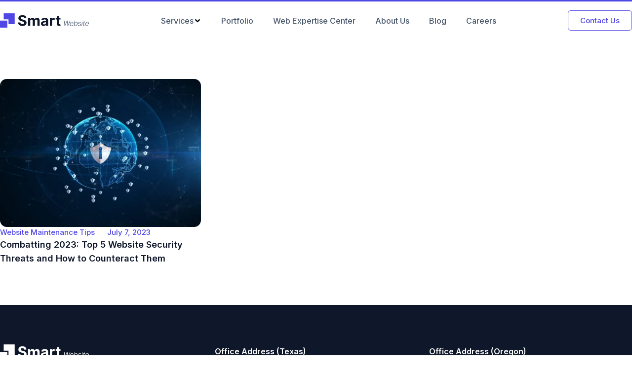

--- FILE ---
content_type: text/html; charset=UTF-8
request_url: https://getsmartwebsite.com/blog/tag/security/
body_size: 26935
content:
<!doctype html>
<html lang="en-US">
<head><meta charset="UTF-8"><script type="eb58f593f1bbfff36de155ca-text/javascript">if(navigator.userAgent.match(/MSIE|Internet Explorer/i)||navigator.userAgent.match(/Trident\/7\..*?rv:11/i)){var href=document.location.href;if(!href.match(/[?&]nowprocket/)){if(href.indexOf("?")==-1){if(href.indexOf("#")==-1){document.location.href=href+"?nowprocket=1"}else{document.location.href=href.replace("#","?nowprocket=1#")}}else{if(href.indexOf("#")==-1){document.location.href=href+"&nowprocket=1"}else{document.location.href=href.replace("#","&nowprocket=1#")}}}}</script><script type="eb58f593f1bbfff36de155ca-text/javascript">class RocketLazyLoadScripts{constructor(){this.v="1.2.3",this.triggerEvents=["keydown","mousedown","mousemove","touchmove","touchstart","touchend","wheel"],this.userEventHandler=this._triggerListener.bind(this),this.touchStartHandler=this._onTouchStart.bind(this),this.touchMoveHandler=this._onTouchMove.bind(this),this.touchEndHandler=this._onTouchEnd.bind(this),this.clickHandler=this._onClick.bind(this),this.interceptedClicks=[],window.addEventListener("pageshow",t=>{this.persisted=t.persisted}),window.addEventListener("DOMContentLoaded",()=>{this._preconnect3rdParties()}),this.delayedScripts={normal:[],async:[],defer:[]},this.trash=[],this.allJQueries=[]}_addUserInteractionListener(t){if(document.hidden){t._triggerListener();return}this.triggerEvents.forEach(e=>window.addEventListener(e,t.userEventHandler,{passive:!0})),window.addEventListener("touchstart",t.touchStartHandler,{passive:!0}),window.addEventListener("mousedown",t.touchStartHandler),document.addEventListener("visibilitychange",t.userEventHandler)}_removeUserInteractionListener(){this.triggerEvents.forEach(t=>window.removeEventListener(t,this.userEventHandler,{passive:!0})),document.removeEventListener("visibilitychange",this.userEventHandler)}_onTouchStart(t){"HTML"!==t.target.tagName&&(window.addEventListener("touchend",this.touchEndHandler),window.addEventListener("mouseup",this.touchEndHandler),window.addEventListener("touchmove",this.touchMoveHandler,{passive:!0}),window.addEventListener("mousemove",this.touchMoveHandler),t.target.addEventListener("click",this.clickHandler),this._renameDOMAttribute(t.target,"onclick","rocket-onclick"),this._pendingClickStarted())}_onTouchMove(t){window.removeEventListener("touchend",this.touchEndHandler),window.removeEventListener("mouseup",this.touchEndHandler),window.removeEventListener("touchmove",this.touchMoveHandler,{passive:!0}),window.removeEventListener("mousemove",this.touchMoveHandler),t.target.removeEventListener("click",this.clickHandler),this._renameDOMAttribute(t.target,"rocket-onclick","onclick"),this._pendingClickFinished()}_onTouchEnd(t){window.removeEventListener("touchend",this.touchEndHandler),window.removeEventListener("mouseup",this.touchEndHandler),window.removeEventListener("touchmove",this.touchMoveHandler,{passive:!0}),window.removeEventListener("mousemove",this.touchMoveHandler)}_onClick(t){t.target.removeEventListener("click",this.clickHandler),this._renameDOMAttribute(t.target,"rocket-onclick","onclick"),this.interceptedClicks.push(t),t.preventDefault(),t.stopPropagation(),t.stopImmediatePropagation(),this._pendingClickFinished()}_replayClicks(){window.removeEventListener("touchstart",this.touchStartHandler,{passive:!0}),window.removeEventListener("mousedown",this.touchStartHandler),this.interceptedClicks.forEach(t=>{t.target.dispatchEvent(new MouseEvent("click",{view:t.view,bubbles:!0,cancelable:!0}))})}_waitForPendingClicks(){return new Promise(t=>{this._isClickPending?this._pendingClickFinished=t:t()})}_pendingClickStarted(){this._isClickPending=!0}_pendingClickFinished(){this._isClickPending=!1}_renameDOMAttribute(t,e,r){t.hasAttribute&&t.hasAttribute(e)&&(event.target.setAttribute(r,event.target.getAttribute(e)),event.target.removeAttribute(e))}_triggerListener(){this._removeUserInteractionListener(this),"loading"===document.readyState?document.addEventListener("DOMContentLoaded",this._loadEverythingNow.bind(this)):this._loadEverythingNow()}_preconnect3rdParties(){let t=[];document.querySelectorAll("script[type=rocketlazyloadscript]").forEach(e=>{if(e.hasAttribute("src")){let r=new URL(e.src).origin;r!==location.origin&&t.push({src:r,crossOrigin:e.crossOrigin||"module"===e.getAttribute("data-rocket-type")})}}),t=[...new Map(t.map(t=>[JSON.stringify(t),t])).values()],this._batchInjectResourceHints(t,"preconnect")}async _loadEverythingNow(){this.lastBreath=Date.now(),this._delayEventListeners(this),this._delayJQueryReady(this),this._handleDocumentWrite(),this._registerAllDelayedScripts(),this._preloadAllScripts(),await this._loadScriptsFromList(this.delayedScripts.normal),await this._loadScriptsFromList(this.delayedScripts.defer),await this._loadScriptsFromList(this.delayedScripts.async);try{await this._triggerDOMContentLoaded(),await this._triggerWindowLoad()}catch(t){console.error(t)}window.dispatchEvent(new Event("rocket-allScriptsLoaded")),this._waitForPendingClicks().then(()=>{this._replayClicks()}),this._emptyTrash()}_registerAllDelayedScripts(){document.querySelectorAll("script[type=rocketlazyloadscript]").forEach(t=>{t.hasAttribute("data-rocket-src")?t.hasAttribute("async")&&!1!==t.async?this.delayedScripts.async.push(t):t.hasAttribute("defer")&&!1!==t.defer||"module"===t.getAttribute("data-rocket-type")?this.delayedScripts.defer.push(t):this.delayedScripts.normal.push(t):this.delayedScripts.normal.push(t)})}async _transformScript(t){return new Promise((await this._littleBreath(),navigator.userAgent.indexOf("Firefox/")>0||""===navigator.vendor)?e=>{let r=document.createElement("script");[...t.attributes].forEach(t=>{let e=t.nodeName;"type"!==e&&("data-rocket-type"===e&&(e="type"),"data-rocket-src"===e&&(e="src"),r.setAttribute(e,t.nodeValue))}),t.text&&(r.text=t.text),r.hasAttribute("src")?(r.addEventListener("load",e),r.addEventListener("error",e)):(r.text=t.text,e());try{t.parentNode.replaceChild(r,t)}catch(i){e()}}:async e=>{function r(){t.setAttribute("data-rocket-status","failed"),e()}try{let i=t.getAttribute("data-rocket-type"),n=t.getAttribute("data-rocket-src");t.text,i?(t.type=i,t.removeAttribute("data-rocket-type")):t.removeAttribute("type"),t.addEventListener("load",function r(){t.setAttribute("data-rocket-status","executed"),e()}),t.addEventListener("error",r),n?(t.removeAttribute("data-rocket-src"),t.src=n):t.src="data:text/javascript;base64,"+window.btoa(unescape(encodeURIComponent(t.text)))}catch(s){r()}})}async _loadScriptsFromList(t){let e=t.shift();return e&&e.isConnected?(await this._transformScript(e),this._loadScriptsFromList(t)):Promise.resolve()}_preloadAllScripts(){this._batchInjectResourceHints([...this.delayedScripts.normal,...this.delayedScripts.defer,...this.delayedScripts.async],"preload")}_batchInjectResourceHints(t,e){var r=document.createDocumentFragment();t.forEach(t=>{let i=t.getAttribute&&t.getAttribute("data-rocket-src")||t.src;if(i){let n=document.createElement("link");n.href=i,n.rel=e,"preconnect"!==e&&(n.as="script"),t.getAttribute&&"module"===t.getAttribute("data-rocket-type")&&(n.crossOrigin=!0),t.crossOrigin&&(n.crossOrigin=t.crossOrigin),t.integrity&&(n.integrity=t.integrity),r.appendChild(n),this.trash.push(n)}}),document.head.appendChild(r)}_delayEventListeners(t){let e={};function r(t,r){!function t(r){!e[r]&&(e[r]={originalFunctions:{add:r.addEventListener,remove:r.removeEventListener},eventsToRewrite:[]},r.addEventListener=function(){arguments[0]=i(arguments[0]),e[r].originalFunctions.add.apply(r,arguments)},r.removeEventListener=function(){arguments[0]=i(arguments[0]),e[r].originalFunctions.remove.apply(r,arguments)});function i(t){return e[r].eventsToRewrite.indexOf(t)>=0?"rocket-"+t:t}}(t),e[t].eventsToRewrite.push(r)}function i(t,e){let r=t[e];Object.defineProperty(t,e,{get:()=>r||function(){},set(i){t["rocket"+e]=r=i}})}r(document,"DOMContentLoaded"),r(window,"DOMContentLoaded"),r(window,"load"),r(window,"pageshow"),r(document,"readystatechange"),i(document,"onreadystatechange"),i(window,"onload"),i(window,"onpageshow")}_delayJQueryReady(t){let e;function r(r){if(r&&r.fn&&!t.allJQueries.includes(r)){r.fn.ready=r.fn.init.prototype.ready=function(e){return t.domReadyFired?e.bind(document)(r):document.addEventListener("rocket-DOMContentLoaded",()=>e.bind(document)(r)),r([])};let i=r.fn.on;r.fn.on=r.fn.init.prototype.on=function(){if(this[0]===window){function t(t){return t.split(" ").map(t=>"load"===t||0===t.indexOf("load.")?"rocket-jquery-load":t).join(" ")}"string"==typeof arguments[0]||arguments[0]instanceof String?arguments[0]=t(arguments[0]):"object"==typeof arguments[0]&&Object.keys(arguments[0]).forEach(e=>{let r=arguments[0][e];delete arguments[0][e],arguments[0][t(e)]=r})}return i.apply(this,arguments),this},t.allJQueries.push(r)}e=r}r(window.jQuery),Object.defineProperty(window,"jQuery",{get:()=>e,set(t){r(t)}})}async _triggerDOMContentLoaded(){this.domReadyFired=!0,await this._littleBreath(),document.dispatchEvent(new Event("rocket-DOMContentLoaded")),await this._littleBreath(),window.dispatchEvent(new Event("rocket-DOMContentLoaded")),await this._littleBreath(),document.dispatchEvent(new Event("rocket-readystatechange")),await this._littleBreath(),document.rocketonreadystatechange&&document.rocketonreadystatechange()}async _triggerWindowLoad(){await this._littleBreath(),window.dispatchEvent(new Event("rocket-load")),await this._littleBreath(),window.rocketonload&&window.rocketonload(),await this._littleBreath(),this.allJQueries.forEach(t=>t(window).trigger("rocket-jquery-load")),await this._littleBreath();let t=new Event("rocket-pageshow");t.persisted=this.persisted,window.dispatchEvent(t),await this._littleBreath(),window.rocketonpageshow&&window.rocketonpageshow({persisted:this.persisted})}_handleDocumentWrite(){let t=new Map;document.write=document.writeln=function(e){let r=document.currentScript;r||console.error("WPRocket unable to document.write this: "+e);let i=document.createRange(),n=r.parentElement,s=t.get(r);void 0===s&&(s=r.nextSibling,t.set(r,s));let a=document.createDocumentFragment();i.setStart(a,0),a.appendChild(i.createContextualFragment(e)),n.insertBefore(a,s)}}async _littleBreath(){Date.now()-this.lastBreath>45&&(await this._requestAnimFrame(),this.lastBreath=Date.now())}async _requestAnimFrame(){return document.hidden?new Promise(t=>setTimeout(t)):new Promise(t=>requestAnimationFrame(t))}_emptyTrash(){this.trash.forEach(t=>t.remove())}static run(){let t=new RocketLazyLoadScripts;t._addUserInteractionListener(t)}}RocketLazyLoadScripts.run();</script>
	
	<meta name="viewport" content="width=device-width, initial-scale=1">
	<link rel="profile" href="https://gmpg.org/xfn/11">
	<meta name='robots' content='index, follow, max-image-preview:large, max-snippet:-1, max-video-preview:-1' />

	<!-- This site is optimized with the Yoast SEO Premium plugin v20.11 (Yoast SEO v21.6) - https://yoast.com/wordpress/plugins/seo/ -->
	<title>security Archives | Get SmartWebsite</title><link rel="preload" as="style" href="https://fonts.googleapis.com/css?family=Inter%3A100%2C100italic%2C200%2C200italic%2C300%2C300italic%2C400%2C400italic%2C500%2C500italic%2C600%2C600italic%2C700%2C700italic%2C800%2C800italic%2C900%2C900italic%7CDM%20Mono%3A100%2C100italic%2C200%2C200italic%2C300%2C300italic%2C400%2C400italic%2C500%2C500italic%2C600%2C600italic%2C700%2C700italic%2C800%2C800italic%2C900%2C900italic&#038;display=swap" /><script src="/cdn-cgi/scripts/7d0fa10a/cloudflare-static/rocket-loader.min.js" data-cf-settings="eb58f593f1bbfff36de155ca-|49"></script><link rel="stylesheet" href="https://fonts.googleapis.com/css?family=Inter%3A100%2C100italic%2C200%2C200italic%2C300%2C300italic%2C400%2C400italic%2C500%2C500italic%2C600%2C600italic%2C700%2C700italic%2C800%2C800italic%2C900%2C900italic%7CDM%20Mono%3A100%2C100italic%2C200%2C200italic%2C300%2C300italic%2C400%2C400italic%2C500%2C500italic%2C600%2C600italic%2C700%2C700italic%2C800%2C800italic%2C900%2C900italic&#038;display=swap" media="print" onload="this.media='all'" /><noscript><link rel="stylesheet" href="https://fonts.googleapis.com/css?family=Inter%3A100%2C100italic%2C200%2C200italic%2C300%2C300italic%2C400%2C400italic%2C500%2C500italic%2C600%2C600italic%2C700%2C700italic%2C800%2C800italic%2C900%2C900italic%7CDM%20Mono%3A100%2C100italic%2C200%2C200italic%2C300%2C300italic%2C400%2C400italic%2C500%2C500italic%2C600%2C600italic%2C700%2C700italic%2C800%2C800italic%2C900%2C900italic&#038;display=swap" /></noscript>
	<link rel="canonical" href="https://getsmartwebsite.com/blog/tag/security/" />
	<meta property="og:locale" content="en_US" />
	<meta property="og:type" content="article" />
	<meta property="og:title" content="security Archives" />
	<meta property="og:url" content="https://getsmartwebsite.com/blog/tag/security/" />
	<meta property="og:site_name" content="Get SmartWebsite" />
	<meta name="twitter:card" content="summary_large_image" />
	<meta name="twitter:site" content="@_SmartWebsite" />
	<script type="application/ld+json" class="yoast-schema-graph">{"@context":"https://schema.org","@graph":[{"@type":"CollectionPage","@id":"https://getsmartwebsite.com/blog/tag/security/","url":"https://getsmartwebsite.com/blog/tag/security/","name":"security Archives | Get SmartWebsite","isPartOf":{"@id":"https://getsmartwebsite.com/#website"},"primaryImageOfPage":{"@id":"https://getsmartwebsite.com/blog/tag/security/#primaryimage"},"image":{"@id":"https://getsmartwebsite.com/blog/tag/security/#primaryimage"},"thumbnailUrl":"https://getsmartwebsite.com/wp-content/uploads/2023/07/shield-icon-cyber-security.jpg","breadcrumb":{"@id":"https://getsmartwebsite.com/blog/tag/security/#breadcrumb"},"inLanguage":"en-US"},{"@type":"ImageObject","inLanguage":"en-US","@id":"https://getsmartwebsite.com/blog/tag/security/#primaryimage","url":"https://getsmartwebsite.com/wp-content/uploads/2023/07/shield-icon-cyber-security.jpg","contentUrl":"https://getsmartwebsite.com/wp-content/uploads/2023/07/shield-icon-cyber-security.jpg","width":1500,"height":844,"caption":"Top 5 Security Threats Your Website Might Face in 2023"},{"@type":"BreadcrumbList","@id":"https://getsmartwebsite.com/blog/tag/security/#breadcrumb","itemListElement":[{"@type":"ListItem","position":1,"name":"Home","item":"https://getsmartwebsite.com/"},{"@type":"ListItem","position":2,"name":"security"}]},{"@type":"WebSite","@id":"https://getsmartwebsite.com/#website","url":"https://getsmartwebsite.com/","name":"Get SmartWebsite","description":"Smart Websites. Intelligent Solutions.","publisher":{"@id":"https://getsmartwebsite.com/#organization"},"alternateName":"Website Design Company","potentialAction":[{"@type":"SearchAction","target":{"@type":"EntryPoint","urlTemplate":"https://getsmartwebsite.com/?s={search_term_string}"},"query-input":"required name=search_term_string"}],"inLanguage":"en-US"},{"@type":["Organization","Place"],"@id":"https://getsmartwebsite.com/#organization","name":"Get SmartWebsite","alternateName":"getSmartWebsite.com","url":"https://getsmartwebsite.com/","logo":{"@id":"https://getsmartwebsite.com/blog/tag/security/#local-main-organization-logo"},"image":{"@id":"https://getsmartwebsite.com/blog/tag/security/#local-main-organization-logo"},"sameAs":["https://twitter.com/_SmartWebsite","https://www.linkedin.com/company/getsmartwebsite/","https://github.com/getsmartwebsite","https://www.youtube.com/@GetSmartWebsite","https://www.instagram.com/getsmartwebsite/"],"address":{"@id":"https://getsmartwebsite.com/blog/tag/security/#local-main-place-address"},"geo":{"@type":"GeoCoordinates","latitude":"30.38818108316504","longitude":"-97.75937383862669"},"telephone":["+1 (844) 766-2754"],"openingHoursSpecification":[{"@type":"OpeningHoursSpecification","dayOfWeek":["Monday","Tuesday","Wednesday","Thursday","Friday","Saturday","Sunday"],"opens":"09:00","closes":"17:00"}],"email":"sales@getsmartwebsite.com"},{"@type":"PostalAddress","@id":"https://getsmartwebsite.com/blog/tag/security/#local-main-place-address","streetAddress":"8911 North Capital of Texas Highway, Suite 4200 #1084","addressLocality":"Austin","postalCode":"78759","addressRegion":"TX","addressCountry":"US"},{"@type":"ImageObject","inLanguage":"en-US","@id":"https://getsmartwebsite.com/blog/tag/security/#local-main-organization-logo","url":"https://getsmartwebsite.com/wp-content/uploads/2023/06/get-smart-website-logo.svg","contentUrl":"https://getsmartwebsite.com/wp-content/uploads/2023/06/get-smart-website-logo.svg","width":1216,"height":200,"caption":"Get SmartWebsite"}]}</script>
	<meta name="geo.placename" content="Austin" />
	<meta name="geo.position" content="30.38818108316504;-97.75937383862669" />
	<meta name="geo.region" content="United States (US)" />
	<!-- / Yoast SEO Premium plugin. -->


<link rel='dns-prefetch' href='//www.googletagmanager.com' />
<link href='https://fonts.gstatic.com' crossorigin rel='preconnect' />
<link rel="alternate" type="application/rss+xml" title="Get SmartWebsite &raquo; Feed" href="https://getsmartwebsite.com/feed/" />
<style id='wp-img-auto-sizes-contain-inline-css'>
img:is([sizes=auto i],[sizes^="auto," i]){contain-intrinsic-size:3000px 1500px}
/*# sourceURL=wp-img-auto-sizes-contain-inline-css */
</style>
<link rel='stylesheet' id='wp-block-library-css' href='https://getsmartwebsite.com/wp-includes/css/dist/block-library/style.min.css?ver=6.9' media='all' />
<style id='global-styles-inline-css'>
:root{--wp--preset--aspect-ratio--square: 1;--wp--preset--aspect-ratio--4-3: 4/3;--wp--preset--aspect-ratio--3-4: 3/4;--wp--preset--aspect-ratio--3-2: 3/2;--wp--preset--aspect-ratio--2-3: 2/3;--wp--preset--aspect-ratio--16-9: 16/9;--wp--preset--aspect-ratio--9-16: 9/16;--wp--preset--color--black: #000000;--wp--preset--color--cyan-bluish-gray: #abb8c3;--wp--preset--color--white: #ffffff;--wp--preset--color--pale-pink: #f78da7;--wp--preset--color--vivid-red: #cf2e2e;--wp--preset--color--luminous-vivid-orange: #ff6900;--wp--preset--color--luminous-vivid-amber: #fcb900;--wp--preset--color--light-green-cyan: #7bdcb5;--wp--preset--color--vivid-green-cyan: #00d084;--wp--preset--color--pale-cyan-blue: #8ed1fc;--wp--preset--color--vivid-cyan-blue: #0693e3;--wp--preset--color--vivid-purple: #9b51e0;--wp--preset--gradient--vivid-cyan-blue-to-vivid-purple: linear-gradient(135deg,rgb(6,147,227) 0%,rgb(155,81,224) 100%);--wp--preset--gradient--light-green-cyan-to-vivid-green-cyan: linear-gradient(135deg,rgb(122,220,180) 0%,rgb(0,208,130) 100%);--wp--preset--gradient--luminous-vivid-amber-to-luminous-vivid-orange: linear-gradient(135deg,rgb(252,185,0) 0%,rgb(255,105,0) 100%);--wp--preset--gradient--luminous-vivid-orange-to-vivid-red: linear-gradient(135deg,rgb(255,105,0) 0%,rgb(207,46,46) 100%);--wp--preset--gradient--very-light-gray-to-cyan-bluish-gray: linear-gradient(135deg,rgb(238,238,238) 0%,rgb(169,184,195) 100%);--wp--preset--gradient--cool-to-warm-spectrum: linear-gradient(135deg,rgb(74,234,220) 0%,rgb(151,120,209) 20%,rgb(207,42,186) 40%,rgb(238,44,130) 60%,rgb(251,105,98) 80%,rgb(254,248,76) 100%);--wp--preset--gradient--blush-light-purple: linear-gradient(135deg,rgb(255,206,236) 0%,rgb(152,150,240) 100%);--wp--preset--gradient--blush-bordeaux: linear-gradient(135deg,rgb(254,205,165) 0%,rgb(254,45,45) 50%,rgb(107,0,62) 100%);--wp--preset--gradient--luminous-dusk: linear-gradient(135deg,rgb(255,203,112) 0%,rgb(199,81,192) 50%,rgb(65,88,208) 100%);--wp--preset--gradient--pale-ocean: linear-gradient(135deg,rgb(255,245,203) 0%,rgb(182,227,212) 50%,rgb(51,167,181) 100%);--wp--preset--gradient--electric-grass: linear-gradient(135deg,rgb(202,248,128) 0%,rgb(113,206,126) 100%);--wp--preset--gradient--midnight: linear-gradient(135deg,rgb(2,3,129) 0%,rgb(40,116,252) 100%);--wp--preset--font-size--small: 13px;--wp--preset--font-size--medium: 20px;--wp--preset--font-size--large: 36px;--wp--preset--font-size--x-large: 42px;--wp--preset--spacing--20: 0.44rem;--wp--preset--spacing--30: 0.67rem;--wp--preset--spacing--40: 1rem;--wp--preset--spacing--50: 1.5rem;--wp--preset--spacing--60: 2.25rem;--wp--preset--spacing--70: 3.38rem;--wp--preset--spacing--80: 5.06rem;--wp--preset--shadow--natural: 6px 6px 9px rgba(0, 0, 0, 0.2);--wp--preset--shadow--deep: 12px 12px 50px rgba(0, 0, 0, 0.4);--wp--preset--shadow--sharp: 6px 6px 0px rgba(0, 0, 0, 0.2);--wp--preset--shadow--outlined: 6px 6px 0px -3px rgb(255, 255, 255), 6px 6px rgb(0, 0, 0);--wp--preset--shadow--crisp: 6px 6px 0px rgb(0, 0, 0);}:where(.is-layout-flex){gap: 0.5em;}:where(.is-layout-grid){gap: 0.5em;}body .is-layout-flex{display: flex;}.is-layout-flex{flex-wrap: wrap;align-items: center;}.is-layout-flex > :is(*, div){margin: 0;}body .is-layout-grid{display: grid;}.is-layout-grid > :is(*, div){margin: 0;}:where(.wp-block-columns.is-layout-flex){gap: 2em;}:where(.wp-block-columns.is-layout-grid){gap: 2em;}:where(.wp-block-post-template.is-layout-flex){gap: 1.25em;}:where(.wp-block-post-template.is-layout-grid){gap: 1.25em;}.has-black-color{color: var(--wp--preset--color--black) !important;}.has-cyan-bluish-gray-color{color: var(--wp--preset--color--cyan-bluish-gray) !important;}.has-white-color{color: var(--wp--preset--color--white) !important;}.has-pale-pink-color{color: var(--wp--preset--color--pale-pink) !important;}.has-vivid-red-color{color: var(--wp--preset--color--vivid-red) !important;}.has-luminous-vivid-orange-color{color: var(--wp--preset--color--luminous-vivid-orange) !important;}.has-luminous-vivid-amber-color{color: var(--wp--preset--color--luminous-vivid-amber) !important;}.has-light-green-cyan-color{color: var(--wp--preset--color--light-green-cyan) !important;}.has-vivid-green-cyan-color{color: var(--wp--preset--color--vivid-green-cyan) !important;}.has-pale-cyan-blue-color{color: var(--wp--preset--color--pale-cyan-blue) !important;}.has-vivid-cyan-blue-color{color: var(--wp--preset--color--vivid-cyan-blue) !important;}.has-vivid-purple-color{color: var(--wp--preset--color--vivid-purple) !important;}.has-black-background-color{background-color: var(--wp--preset--color--black) !important;}.has-cyan-bluish-gray-background-color{background-color: var(--wp--preset--color--cyan-bluish-gray) !important;}.has-white-background-color{background-color: var(--wp--preset--color--white) !important;}.has-pale-pink-background-color{background-color: var(--wp--preset--color--pale-pink) !important;}.has-vivid-red-background-color{background-color: var(--wp--preset--color--vivid-red) !important;}.has-luminous-vivid-orange-background-color{background-color: var(--wp--preset--color--luminous-vivid-orange) !important;}.has-luminous-vivid-amber-background-color{background-color: var(--wp--preset--color--luminous-vivid-amber) !important;}.has-light-green-cyan-background-color{background-color: var(--wp--preset--color--light-green-cyan) !important;}.has-vivid-green-cyan-background-color{background-color: var(--wp--preset--color--vivid-green-cyan) !important;}.has-pale-cyan-blue-background-color{background-color: var(--wp--preset--color--pale-cyan-blue) !important;}.has-vivid-cyan-blue-background-color{background-color: var(--wp--preset--color--vivid-cyan-blue) !important;}.has-vivid-purple-background-color{background-color: var(--wp--preset--color--vivid-purple) !important;}.has-black-border-color{border-color: var(--wp--preset--color--black) !important;}.has-cyan-bluish-gray-border-color{border-color: var(--wp--preset--color--cyan-bluish-gray) !important;}.has-white-border-color{border-color: var(--wp--preset--color--white) !important;}.has-pale-pink-border-color{border-color: var(--wp--preset--color--pale-pink) !important;}.has-vivid-red-border-color{border-color: var(--wp--preset--color--vivid-red) !important;}.has-luminous-vivid-orange-border-color{border-color: var(--wp--preset--color--luminous-vivid-orange) !important;}.has-luminous-vivid-amber-border-color{border-color: var(--wp--preset--color--luminous-vivid-amber) !important;}.has-light-green-cyan-border-color{border-color: var(--wp--preset--color--light-green-cyan) !important;}.has-vivid-green-cyan-border-color{border-color: var(--wp--preset--color--vivid-green-cyan) !important;}.has-pale-cyan-blue-border-color{border-color: var(--wp--preset--color--pale-cyan-blue) !important;}.has-vivid-cyan-blue-border-color{border-color: var(--wp--preset--color--vivid-cyan-blue) !important;}.has-vivid-purple-border-color{border-color: var(--wp--preset--color--vivid-purple) !important;}.has-vivid-cyan-blue-to-vivid-purple-gradient-background{background: var(--wp--preset--gradient--vivid-cyan-blue-to-vivid-purple) !important;}.has-light-green-cyan-to-vivid-green-cyan-gradient-background{background: var(--wp--preset--gradient--light-green-cyan-to-vivid-green-cyan) !important;}.has-luminous-vivid-amber-to-luminous-vivid-orange-gradient-background{background: var(--wp--preset--gradient--luminous-vivid-amber-to-luminous-vivid-orange) !important;}.has-luminous-vivid-orange-to-vivid-red-gradient-background{background: var(--wp--preset--gradient--luminous-vivid-orange-to-vivid-red) !important;}.has-very-light-gray-to-cyan-bluish-gray-gradient-background{background: var(--wp--preset--gradient--very-light-gray-to-cyan-bluish-gray) !important;}.has-cool-to-warm-spectrum-gradient-background{background: var(--wp--preset--gradient--cool-to-warm-spectrum) !important;}.has-blush-light-purple-gradient-background{background: var(--wp--preset--gradient--blush-light-purple) !important;}.has-blush-bordeaux-gradient-background{background: var(--wp--preset--gradient--blush-bordeaux) !important;}.has-luminous-dusk-gradient-background{background: var(--wp--preset--gradient--luminous-dusk) !important;}.has-pale-ocean-gradient-background{background: var(--wp--preset--gradient--pale-ocean) !important;}.has-electric-grass-gradient-background{background: var(--wp--preset--gradient--electric-grass) !important;}.has-midnight-gradient-background{background: var(--wp--preset--gradient--midnight) !important;}.has-small-font-size{font-size: var(--wp--preset--font-size--small) !important;}.has-medium-font-size{font-size: var(--wp--preset--font-size--medium) !important;}.has-large-font-size{font-size: var(--wp--preset--font-size--large) !important;}.has-x-large-font-size{font-size: var(--wp--preset--font-size--x-large) !important;}
/*# sourceURL=global-styles-inline-css */
</style>

<style id='classic-theme-styles-inline-css'>
/*! This file is auto-generated */
.wp-block-button__link{color:#fff;background-color:#32373c;border-radius:9999px;box-shadow:none;text-decoration:none;padding:calc(.667em + 2px) calc(1.333em + 2px);font-size:1.125em}.wp-block-file__button{background:#32373c;color:#fff;text-decoration:none}
/*# sourceURL=/wp-includes/css/classic-themes.min.css */
</style>
<link rel='stylesheet' id='ivory-search-styles-css' href='https://getsmartwebsite.com/wp-content/plugins/add-search-to-menu/public/css/ivory-search.min.css?ver=5.5.4' media='all' />
<link rel='stylesheet' id='hello-elementor-css' href='https://getsmartwebsite.com/wp-content/themes/hello-elementor/style.min.css?ver=2.9.0' media='all' />
<link rel='stylesheet' id='hello-elementor-theme-style-css' href='https://getsmartwebsite.com/wp-content/themes/hello-elementor/theme.min.css?ver=2.9.0' media='all' />
<link rel='stylesheet' id='elementor-frontend-css' href='https://getsmartwebsite.com/wp-content/plugins/elementor/assets/css/frontend-lite.min.css?ver=3.17.3' media='all' />
<link rel='stylesheet' id='elementor-post-5-css' href='https://getsmartwebsite.com/wp-content/uploads/elementor/css/post-5.css?ver=1701248944' media='all' />
<link rel='stylesheet' id='elementor-lazyload-css' href='https://getsmartwebsite.com/wp-content/plugins/elementor/assets/css/modules/lazyload/frontend.min.css?ver=3.17.3' media='all' />
<link data-minify="1" rel='stylesheet' id='swiper-css' href='https://getsmartwebsite.com/wp-content/cache/min/1/wp-content/plugins/elementor/assets/lib/swiper/v8/css/swiper.min.css?ver=1701269053' media='all' />
<link rel='stylesheet' id='elementor-pro-css' href='https://getsmartwebsite.com/wp-content/plugins/elementor-pro/assets/css/frontend-lite.min.css?ver=3.17.1' media='all' />
<link rel='stylesheet' id='elementor-post-26-css' href='https://getsmartwebsite.com/wp-content/uploads/elementor/css/post-26.css?ver=1701269024' media='all' />
<link data-minify="1" rel='stylesheet' id='fluentform-elementor-widget-css' href='https://getsmartwebsite.com/wp-content/cache/min/1/wp-content/plugins/fluentform/assets/css/fluent-forms-elementor-widget.css?ver=1701269053' media='all' />
<link rel='stylesheet' id='elementor-post-134-css' href='https://getsmartwebsite.com/wp-content/uploads/elementor/css/post-134.css?ver=1701248945' media='all' />
<link rel='stylesheet' id='elementor-post-429-css' href='https://getsmartwebsite.com/wp-content/uploads/elementor/css/post-429.css?ver=1701248947' media='all' />
<link rel='stylesheet' id='elementor-post-924-css' href='https://getsmartwebsite.com/wp-content/uploads/elementor/css/post-924.css?ver=1701248945' media='all' />
<link rel='stylesheet' id='elementor-post-920-css' href='https://getsmartwebsite.com/wp-content/uploads/elementor/css/post-920.css?ver=1701248947' media='all' />
<link rel='stylesheet' id='hello-elementor-child-style-css' href='https://getsmartwebsite.com/wp-content/themes/hello-theme-child-master/style.css?ver=2.0.0' media='all' />

<link rel="preconnect" href="https://fonts.gstatic.com/" crossorigin><script type="rocketlazyloadscript" data-rocket-src="https://getsmartwebsite.com/wp-includes/js/jquery/jquery.min.js?ver=3.7.1" id="jquery-core-js" defer></script>
<script type="rocketlazyloadscript" data-rocket-src="https://getsmartwebsite.com/wp-includes/js/jquery/jquery-migrate.min.js?ver=3.4.1" id="jquery-migrate-js" defer></script>

<!-- Google tag (gtag.js) snippet added by Site Kit -->
<!-- Google Analytics snippet added by Site Kit -->
<script type="rocketlazyloadscript" data-rocket-src="https://www.googletagmanager.com/gtag/js?id=GT-5TN6QGZ" id="google_gtagjs-js" async></script>
<script type="rocketlazyloadscript" id="google_gtagjs-js-after">
window.dataLayer = window.dataLayer || [];function gtag(){dataLayer.push(arguments);}
gtag("set","linker",{"domains":["getsmartwebsite.com"]});
gtag("js", new Date());
gtag("set", "developer_id.dZTNiMT", true);
gtag("config", "GT-5TN6QGZ");
//# sourceURL=google_gtagjs-js-after
</script>
<meta name="generator" content="Site Kit by Google 1.171.0" /><link rel="icon" href="https://getsmartwebsite.com/wp-content/uploads/2023/06/GSW-favicon-150x150.png" sizes="32x32" />
<link rel="icon" href="https://getsmartwebsite.com/wp-content/uploads/2023/06/GSW-favicon-300x300.png" sizes="192x192" />
<link rel="apple-touch-icon" href="https://getsmartwebsite.com/wp-content/uploads/2023/06/GSW-favicon-300x300.png" />
<meta name="msapplication-TileImage" content="https://getsmartwebsite.com/wp-content/uploads/2023/06/GSW-favicon-300x300.png" />
			<style type="text/css">
					</style>
					<style type="text/css">
					</style>
					<style type="text/css">
					</style>
					<style type="text/css">
					</style>
					<style type="text/css">
					</style>
		<link rel='stylesheet' id='elementor-post-431-css' href='https://getsmartwebsite.com/wp-content/uploads/elementor/css/post-431.css?ver=1701248948' media='all' />
<link data-minify="1" rel='stylesheet' id='fluent_forms_conversational_form-css' href='https://getsmartwebsite.com/wp-content/cache/min/1/wp-content/plugins/fluentform/app/Services/FluentConversational/public/css/conversationalForm.css?ver=1701269053' media='all' />
<link rel='stylesheet' id='e-animations-css' href='https://getsmartwebsite.com/wp-content/plugins/elementor/assets/lib/animations/animations.min.css?ver=3.17.3' media='all' />
</head>
<body class="archive tag tag-security tag-37 wp-custom-logo wp-theme-hello-elementor wp-child-theme-hello-theme-child-master hello-elementor e-lazyload elementor-default elementor-template-full-width elementor-kit-5 elementor-page-429">


<a class="skip-link screen-reader-text" href="#content">Skip to content</a>

		<header data-elementor-type="header" data-elementor-id="26" class="elementor elementor-26 elementor-location-header" data-elementor-post-type="elementor_library">
						<div class="elementor-element elementor-element-5251c7c e-flex e-con-boxed e-con e-parent" data-id="5251c7c" data-element_type="container" data-settings="{&quot;container_type&quot;:&quot;flex&quot;,&quot;content_width&quot;:&quot;boxed&quot;}" data-core-v316-plus="true">
					<div class="e-con-inner">
				<div class="elementor-element elementor-element-2d1c0f1 elementor-widget elementor-widget-theme-site-logo elementor-widget-image" data-id="2d1c0f1" data-element_type="widget" data-widget_type="theme-site-logo.default">
				<div class="elementor-widget-container">
			<style>/*! elementor - v3.17.0 - 08-11-2023 */
.elementor-widget-image{text-align:center}.elementor-widget-image a{display:inline-block}.elementor-widget-image a img[src$=".svg"]{width:48px}.elementor-widget-image img{vertical-align:middle;display:inline-block}</style>								<a href="https://getsmartwebsite.com">
			<img width="768" height="126" src="https://getsmartwebsite.com/wp-content/uploads/2023/06/get-smart-website-logo.svg" class="attachment-medium_large size-medium_large wp-image-73" alt="Get SmartWebsite – Website Design Company (Logo)" />				</a>
											</div>
				</div>
				<div class="elementor-element elementor-element-97b3008 e-full_width e-n-menu-layout-horizontal e-n-menu-tablet elementor-widget elementor-widget-n-menu" data-id="97b3008" data-element_type="widget" data-settings="{&quot;menu_items&quot;:[{&quot;item_title&quot;:&quot;Services&quot;,&quot;_id&quot;:&quot;3fde107&quot;,&quot;item_link&quot;:{&quot;url&quot;:&quot;https:\/\/getsmartwebsite.com\/services\/&quot;,&quot;is_external&quot;:&quot;&quot;,&quot;nofollow&quot;:&quot;&quot;,&quot;custom_attributes&quot;:&quot;&quot;},&quot;item_dropdown_content&quot;:&quot;yes&quot;,&quot;item_icon&quot;:{&quot;value&quot;:&quot;&quot;,&quot;library&quot;:&quot;&quot;},&quot;item_icon_active&quot;:null,&quot;element_id&quot;:&quot;&quot;},{&quot;item_title&quot;:&quot;Portfolio&quot;,&quot;_id&quot;:&quot;3ded71b&quot;,&quot;item_link&quot;:{&quot;url&quot;:&quot;https:\/\/getsmartwebsite.com\/web-design-portfolio\/&quot;,&quot;is_external&quot;:&quot;&quot;,&quot;nofollow&quot;:&quot;&quot;,&quot;custom_attributes&quot;:&quot;&quot;},&quot;item_dropdown_content&quot;:&quot;no&quot;,&quot;item_icon&quot;:{&quot;value&quot;:&quot;&quot;,&quot;library&quot;:&quot;&quot;},&quot;item_icon_active&quot;:null,&quot;element_id&quot;:&quot;&quot;},{&quot;item_title&quot;:&quot;Web Expertise Center&quot;,&quot;item_link&quot;:{&quot;url&quot;:&quot;https:\/\/getsmartwebsite.com\/web-expertise-center\/&quot;,&quot;is_external&quot;:&quot;&quot;,&quot;nofollow&quot;:&quot;&quot;,&quot;custom_attributes&quot;:&quot;&quot;},&quot;_id&quot;:&quot;4ac19a5&quot;,&quot;item_dropdown_content&quot;:&quot;no&quot;,&quot;item_icon&quot;:{&quot;value&quot;:&quot;&quot;,&quot;library&quot;:&quot;&quot;},&quot;item_icon_active&quot;:null,&quot;element_id&quot;:&quot;&quot;},{&quot;item_title&quot;:&quot;About Us&quot;,&quot;_id&quot;:&quot;0fc4c29&quot;,&quot;item_link&quot;:{&quot;url&quot;:&quot;https:\/\/getsmartwebsite.com\/about-getsmartwebsite-web-design-company\/&quot;,&quot;is_external&quot;:&quot;&quot;,&quot;nofollow&quot;:&quot;&quot;,&quot;custom_attributes&quot;:&quot;&quot;},&quot;item_dropdown_content&quot;:&quot;no&quot;,&quot;item_icon&quot;:{&quot;value&quot;:&quot;&quot;,&quot;library&quot;:&quot;&quot;},&quot;item_icon_active&quot;:null,&quot;element_id&quot;:&quot;&quot;},{&quot;_id&quot;:&quot;053e4e6&quot;,&quot;item_title&quot;:&quot;Blog&quot;,&quot;item_link&quot;:{&quot;url&quot;:&quot;https:\/\/getsmartwebsite.com\/blog\/&quot;,&quot;is_external&quot;:&quot;&quot;,&quot;nofollow&quot;:&quot;&quot;,&quot;custom_attributes&quot;:&quot;&quot;},&quot;item_dropdown_content&quot;:&quot;no&quot;,&quot;item_icon&quot;:{&quot;value&quot;:&quot;&quot;,&quot;library&quot;:&quot;&quot;},&quot;item_icon_active&quot;:null,&quot;element_id&quot;:&quot;&quot;},{&quot;_id&quot;:&quot;a5ad98c&quot;,&quot;item_title&quot;:&quot;Careers&quot;,&quot;item_link&quot;:{&quot;url&quot;:&quot;https:\/\/getsmartwebsite.com\/web-design-jobs\/&quot;,&quot;is_external&quot;:&quot;&quot;,&quot;nofollow&quot;:&quot;&quot;,&quot;custom_attributes&quot;:&quot;&quot;},&quot;item_dropdown_content&quot;:&quot;no&quot;,&quot;item_icon&quot;:{&quot;value&quot;:&quot;&quot;,&quot;library&quot;:&quot;&quot;},&quot;item_icon_active&quot;:null,&quot;element_id&quot;:&quot;&quot;}],&quot;item_position_horizontal&quot;:&quot;center&quot;,&quot;item_position_horizontal_mobile&quot;:&quot;start&quot;,&quot;menu_item_title_distance_from_content_mobile&quot;:{&quot;unit&quot;:&quot;px&quot;,&quot;size&quot;:20,&quot;sizes&quot;:[]},&quot;open_animation&quot;:&quot;fadeIn&quot;,&quot;content_width&quot;:&quot;full_width&quot;,&quot;item_layout&quot;:&quot;horizontal&quot;,&quot;open_on&quot;:&quot;hover&quot;,&quot;horizontal_scroll&quot;:&quot;disable&quot;,&quot;breakpoint_selector&quot;:&quot;tablet&quot;,&quot;menu_item_title_distance_from_content&quot;:{&quot;unit&quot;:&quot;px&quot;,&quot;size&quot;:0,&quot;sizes&quot;:[]},&quot;menu_item_title_distance_from_content_tablet&quot;:{&quot;unit&quot;:&quot;px&quot;,&quot;size&quot;:&quot;&quot;,&quot;sizes&quot;:[]}}" data-widget_type="mega-menu.default">
				<div class="elementor-widget-container">
			<link rel="stylesheet" href="https://getsmartwebsite.com/wp-content/plugins/elementor-pro/assets/css/widget-mega-menu.min.css">		<nav class="e-n-menu" data-widget-number="159" aria-label="Menu | Open (Enter or Space) | Return (Escape) | Other Menu Items (Arrow, Home &amp; End Keys)">
					<button class="e-n-menu-toggle" id="menu-toggle-159" aria-haspopup="true" aria-expanded="false" aria-controls="menubar-159" aria-label="Menu Toggle | Open (Enter or Space) | Return (Escape)">
						<span class="e-n-menu-toggle-icon e-open">
				<svg class="e-font-icon-svg e-eicon-menu-bar" viewBox="0 0 1000 1000" xmlns="http://www.w3.org/2000/svg"><path d="M104 333H896C929 333 958 304 958 271S929 208 896 208H104C71 208 42 237 42 271S71 333 104 333ZM104 583H896C929 583 958 554 958 521S929 458 896 458H104C71 458 42 487 42 521S71 583 104 583ZM104 833H896C929 833 958 804 958 771S929 708 896 708H104C71 708 42 737 42 771S71 833 104 833Z"></path></svg>			</span>
						<span class="e-n-menu-toggle-icon e-close">
				<svg class="e-font-icon-svg e-eicon-close" viewBox="0 0 1000 1000" xmlns="http://www.w3.org/2000/svg"><path d="M742 167L500 408 258 167C246 154 233 150 217 150 196 150 179 158 167 167 154 179 150 196 150 212 150 229 154 242 171 254L408 500 167 742C138 771 138 800 167 829 196 858 225 858 254 829L496 587 738 829C750 842 767 846 783 846 800 846 817 842 829 829 842 817 846 804 846 783 846 767 842 750 829 737L588 500 833 258C863 229 863 200 833 171 804 137 775 137 742 167Z"></path></svg>			</span>
		</button>
					<div class="e-n-menu-wrapper" id="menubar-159" aria-labelledby="menu-toggle-159">
				<ul class="e-n-menu-heading" role="menubar">
								<li id="e-n-menu-title-1591" class="e-n-menu-title" role="presentation" style="--n-menu-title-order: 1;" >
				<div class="e-n-menu-title-container">
										<a class="e-n-menu-title-text e-link e-focus" tabindex="0" role="menuitem" href="https://getsmartwebsite.com/services/">						Services					</a>											<button id="e-n-menu-dropdown-icon-1591" class="e-n-menu-dropdown-icon e-focus" role="button" data-tab-index="1" tabindex="0" aria-haspopup="true" aria-expanded="false" aria-controls="e-n-menu-content-1591" aria-label="Expand: Services" >
							<span class="e-n-menu-dropdown-icon-opened" ><svg aria-hidden="true" class="e-font-icon-svg e-fas-angle-up" viewBox="0 0 320 512" xmlns="http://www.w3.org/2000/svg"><path d="M177 159.7l136 136c9.4 9.4 9.4 24.6 0 33.9l-22.6 22.6c-9.4 9.4-24.6 9.4-33.9 0L160 255.9l-96.4 96.4c-9.4 9.4-24.6 9.4-33.9 0L7 329.7c-9.4-9.4-9.4-24.6 0-33.9l136-136c9.4-9.5 24.6-9.5 34-.1z"></path></svg></span>
							<span class="e-n-menu-dropdown-icon-closed"><svg aria-hidden="true" class="e-font-icon-svg e-fas-angle-down" viewBox="0 0 320 512" xmlns="http://www.w3.org/2000/svg"><path d="M143 352.3L7 216.3c-9.4-9.4-9.4-24.6 0-33.9l22.6-22.6c9.4-9.4 24.6-9.4 33.9 0l96.4 96.4 96.4-96.4c9.4-9.4 24.6-9.4 33.9 0l22.6 22.6c9.4 9.4 9.4 24.6 0 33.9l-136 136c-9.2 9.4-24.4 9.4-33.8 0z"></path></svg></span>
						</button>
									</div>
			</li>
					<li id="e-n-menu-title-1592" class="e-n-menu-title" role="presentation" style="--n-menu-title-order: 2;" >
				<div class="e-n-menu-title-container">
										<a class="e-n-menu-title-text e-link e-focus" tabindex="-1" role="menuitem" href="https://getsmartwebsite.com/web-design-portfolio/">						Portfolio					</a>									</div>
			</li>
					<li id="e-n-menu-title-1593" class="e-n-menu-title" role="presentation" style="--n-menu-title-order: 3;" >
				<div class="e-n-menu-title-container">
										<a class="e-n-menu-title-text e-link e-focus" tabindex="-1" role="menuitem" href="https://getsmartwebsite.com/web-expertise-center/">						Web Expertise Center					</a>									</div>
			</li>
					<li id="e-n-menu-title-1594" class="e-n-menu-title" role="presentation" style="--n-menu-title-order: 4;" >
				<div class="e-n-menu-title-container">
										<a class="e-n-menu-title-text e-link e-focus" tabindex="-1" role="menuitem" href="https://getsmartwebsite.com/about-getsmartwebsite-web-design-company/">						About Us					</a>									</div>
			</li>
					<li id="e-n-menu-title-1595" class="e-n-menu-title" role="presentation" style="--n-menu-title-order: 5;" >
				<div class="e-n-menu-title-container">
										<a class="e-n-menu-title-text e-link e-focus" tabindex="-1" role="menuitem" href="https://getsmartwebsite.com/blog/">						Blog					</a>									</div>
			</li>
					<li id="e-n-menu-title-1596" class="e-n-menu-title" role="presentation" style="--n-menu-title-order: 6;" >
				<div class="e-n-menu-title-container">
										<a class="e-n-menu-title-text e-link e-focus" tabindex="-1" role="menuitem" href="https://getsmartwebsite.com/web-design-jobs/">						Careers					</a>									</div>
			</li>
						</ul>
				<div class="e-n-menu-content">
					<div id="e-n-menu-content-1591" role="menu" data-tab-index="1" aria-labelledby="e-n-menu-dropdown-icon-1591" style="--n-menu-title-order: 1;" class="elementor-element elementor-element-68d02d2 e-flex e-con-boxed e-con e-child" data-id="68d02d2" data-element_type="container" data-settings="{&quot;background_background&quot;:&quot;classic&quot;,&quot;container_type&quot;:&quot;flex&quot;,&quot;content_width&quot;:&quot;boxed&quot;}">
					<div class="e-con-inner">
		<div class="elementor-element elementor-element-231904a e-grid e-con-boxed e-con e-child" data-id="231904a" data-element_type="container" data-settings="{&quot;container_type&quot;:&quot;grid&quot;,&quot;grid_columns_grid&quot;:{&quot;unit&quot;:&quot;fr&quot;,&quot;size&quot;:4,&quot;sizes&quot;:[]},&quot;grid_rows_grid&quot;:{&quot;unit&quot;:&quot;fr&quot;,&quot;size&quot;:1,&quot;sizes&quot;:[]},&quot;content_width&quot;:&quot;boxed&quot;,&quot;grid_outline&quot;:&quot;yes&quot;,&quot;grid_columns_grid_tablet&quot;:{&quot;unit&quot;:&quot;fr&quot;,&quot;size&quot;:&quot;&quot;,&quot;sizes&quot;:[]},&quot;grid_columns_grid_mobile&quot;:{&quot;unit&quot;:&quot;fr&quot;,&quot;size&quot;:1,&quot;sizes&quot;:[]},&quot;grid_rows_grid_tablet&quot;:{&quot;unit&quot;:&quot;fr&quot;,&quot;size&quot;:&quot;&quot;,&quot;sizes&quot;:[]},&quot;grid_rows_grid_mobile&quot;:{&quot;unit&quot;:&quot;fr&quot;,&quot;size&quot;:&quot;&quot;,&quot;sizes&quot;:[]},&quot;grid_auto_flow&quot;:&quot;row&quot;,&quot;grid_auto_flow_tablet&quot;:&quot;row&quot;,&quot;grid_auto_flow_mobile&quot;:&quot;row&quot;}">
					<div class="e-con-inner">
				<div class="elementor-element elementor-element-1f8c8a3 elementor-view-default elementor-position-top elementor-mobile-position-top elementor-widget elementor-widget-icon-box" data-id="1f8c8a3" data-element_type="widget" data-widget_type="icon-box.default">
				<div class="elementor-widget-container">
			<link rel="stylesheet" href="https://getsmartwebsite.com/wp-content/plugins/elementor/assets/css/widget-icon-box.min.css">		<div class="elementor-icon-box-wrapper">
						<div class="elementor-icon-box-icon">
				<a href="https://getsmartwebsite.com/services/website-design-development/" class="elementor-icon elementor-animation-" tabindex="-1">
				<i aria-hidden="true" class="far fa-globe-africa"></i>				</a>
			</div>
						<div class="elementor-icon-box-content">
				<h4 class="elementor-icon-box-title">
					<a href="https://getsmartwebsite.com/services/website-design-development/" >
						Web Design & Development					</a>
				</h4>
									<p class="elementor-icon-box-description">
						Customized, SEO-friendly websites tailored for your business needs.					</p>
							</div>
		</div>
				</div>
				</div>
				<div class="elementor-element elementor-element-20790f5 elementor-view-default elementor-position-top elementor-mobile-position-top elementor-widget elementor-widget-icon-box" data-id="20790f5" data-element_type="widget" data-widget_type="icon-box.default">
				<div class="elementor-widget-container">
					<div class="elementor-icon-box-wrapper">
						<div class="elementor-icon-box-icon">
				<a href="https://getsmartwebsite.com/services/jamstack-frontend-development/" class="elementor-icon elementor-animation-" tabindex="-1">
				<i aria-hidden="true" class="far fa-code"></i>				</a>
			</div>
						<div class="elementor-icon-box-content">
				<h4 class="elementor-icon-box-title">
					<a href="https://getsmartwebsite.com/services/jamstack-frontend-development/" >
						Jamstack/Frontend Development 					</a>
				</h4>
									<p class="elementor-icon-box-description">
						Faster, secure, and performant websites using modern technologies.					</p>
							</div>
		</div>
				</div>
				</div>
				<div class="elementor-element elementor-element-5feb2cd elementor-view-default elementor-position-top elementor-mobile-position-top elementor-widget elementor-widget-icon-box" data-id="5feb2cd" data-element_type="widget" data-widget_type="icon-box.default">
				<div class="elementor-widget-container">
					<div class="elementor-icon-box-wrapper">
						<div class="elementor-icon-box-icon">
				<a href="https://getsmartwebsite.com/services/digital-marketing/" class="elementor-icon elementor-animation-" tabindex="-1">
				<i aria-hidden="true" class="far fa-user-chart"></i>				</a>
			</div>
						<div class="elementor-icon-box-content">
				<h4 class="elementor-icon-box-title">
					<a href="https://getsmartwebsite.com/services/digital-marketing/" >
						Digital Marketing					</a>
				</h4>
									<p class="elementor-icon-box-description">
						Boosting online visibility and engagement through strategic marketing.					</p>
							</div>
		</div>
				</div>
				</div>
				<div class="elementor-element elementor-element-48b4fa1 elementor-view-default elementor-position-top elementor-mobile-position-top elementor-widget elementor-widget-icon-box" data-id="48b4fa1" data-element_type="widget" data-widget_type="icon-box.default">
				<div class="elementor-widget-container">
					<div class="elementor-icon-box-wrapper">
						<div class="elementor-icon-box-icon">
				<a href="https://getsmartwebsite.com/services/website-maintenance-support/" class="elementor-icon elementor-animation-" tabindex="-1">
				<i aria-hidden="true" class="far fa-monitor-heart-rate"></i>				</a>
			</div>
						<div class="elementor-icon-box-content">
				<h4 class="elementor-icon-box-title">
					<a href="https://getsmartwebsite.com/services/website-maintenance-support/" >
						Website Maintenance & Support 					</a>
				</h4>
									<p class="elementor-icon-box-description">
						Keeping your website updated, secure, and performing optimally.					</p>
							</div>
		</div>
				</div>
				</div>
					</div>
				</div>
					</div>
				</div>
						</div>
			</div>
		</nav>
				</div>
				</div>
				<div class="elementor-element elementor-element-802ba29 elementor-hidden-mobile elementor-widget elementor-widget-button" data-id="802ba29" data-element_type="widget" data-widget_type="button.default">
				<div class="elementor-widget-container">
					<div class="elementor-button-wrapper">
			<a class="elementor-button elementor-button-link elementor-size-sm" href="https://getsmartwebsite.com/contact-us/">
						<span class="elementor-button-content-wrapper">
						<span class="elementor-button-text">Contact Us</span>
		</span>
					</a>
		</div>
				</div>
				</div>
					</div>
				</div>
						</header>
				<div data-elementor-type="archive" data-elementor-id="429" class="elementor elementor-429 elementor-location-archive" data-elementor-post-type="elementor_library">
						<div class="elementor-element elementor-element-aa1f70e e-flex e-con-boxed e-con e-parent" data-id="aa1f70e" data-element_type="container" data-settings="{&quot;container_type&quot;:&quot;flex&quot;,&quot;content_width&quot;:&quot;boxed&quot;}" data-core-v316-plus="true">
					<div class="e-con-inner">
				<div class="elementor-element elementor-element-2e99d2a elementor-grid-3 elementor-grid-tablet-2 elementor-grid-mobile-1 elementor-widget elementor-widget-loop-grid" data-id="2e99d2a" data-element_type="widget" data-settings="{&quot;template_id&quot;:431,&quot;pagination_type&quot;:&quot;numbers&quot;,&quot;row_gap&quot;:{&quot;unit&quot;:&quot;px&quot;,&quot;size&quot;:40,&quot;sizes&quot;:[]},&quot;_skin&quot;:&quot;post&quot;,&quot;columns&quot;:&quot;3&quot;,&quot;columns_tablet&quot;:&quot;2&quot;,&quot;columns_mobile&quot;:&quot;1&quot;,&quot;edit_handle_selector&quot;:&quot;[data-elementor-type=\&quot;loop-item\&quot;]&quot;,&quot;pagination_load_type&quot;:&quot;page_reload&quot;,&quot;row_gap_tablet&quot;:{&quot;unit&quot;:&quot;px&quot;,&quot;size&quot;:&quot;&quot;,&quot;sizes&quot;:[]},&quot;row_gap_mobile&quot;:{&quot;unit&quot;:&quot;px&quot;,&quot;size&quot;:&quot;&quot;,&quot;sizes&quot;:[]}}" data-widget_type="loop-grid.post">
				<div class="elementor-widget-container">
			<link rel="stylesheet" href="https://getsmartwebsite.com/wp-content/plugins/elementor-pro/assets/css/widget-loop-builder.min.css">		<div class="elementor-loop-container elementor-grid">
		<style id="loop-431">.elementor-431 .elementor-element.elementor-element-c5aa4c3{--display:flex;--gap:12px 12px;--background-transition:0.3s;}.elementor-431 .elementor-element.elementor-element-6afc264 img{height:300px;object-fit:cover;object-position:center center;border-radius:14px 14px 14px 14px;}.elementor-431 .elementor-element.elementor-element-6f02698 .elementor-icon-list-items:not(.elementor-inline-items) .elementor-icon-list-item:not(:last-child){padding-bottom:calc(25px/2);}.elementor-431 .elementor-element.elementor-element-6f02698 .elementor-icon-list-items:not(.elementor-inline-items) .elementor-icon-list-item:not(:first-child){margin-top:calc(25px/2);}.elementor-431 .elementor-element.elementor-element-6f02698 .elementor-icon-list-items.elementor-inline-items .elementor-icon-list-item{margin-right:calc(25px/2);margin-left:calc(25px/2);}.elementor-431 .elementor-element.elementor-element-6f02698 .elementor-icon-list-items.elementor-inline-items{margin-right:calc(-25px/2);margin-left:calc(-25px/2);}body.rtl .elementor-431 .elementor-element.elementor-element-6f02698 .elementor-icon-list-items.elementor-inline-items .elementor-icon-list-item:after{left:calc(-25px/2);}body:not(.rtl) .elementor-431 .elementor-element.elementor-element-6f02698 .elementor-icon-list-items.elementor-inline-items .elementor-icon-list-item:after{right:calc(-25px/2);}.elementor-431 .elementor-element.elementor-element-6f02698 .elementor-icon-list-icon{width:14px;}.elementor-431 .elementor-element.elementor-element-6f02698 .elementor-icon-list-icon i{font-size:14px;}.elementor-431 .elementor-element.elementor-element-6f02698 .elementor-icon-list-icon svg{--e-icon-list-icon-size:14px;}.elementor-431 .elementor-element.elementor-element-6f02698 .elementor-icon-list-text, .elementor-431 .elementor-element.elementor-element-6f02698 .elementor-icon-list-text a{color:var( --e-global-color-primary );}.elementor-431 .elementor-element.elementor-element-6f02698 .elementor-icon-list-item{font-size:15px;font-weight:500;line-height:22px;}.elementor-431 .elementor-element.elementor-element-4bc6c2e .elementor-heading-title{font-size:var( --e-global-typography-e1de373-font-size );font-weight:var( --e-global-typography-e1de373-font-weight );line-height:var( --e-global-typography-e1de373-line-height );letter-spacing:var( --e-global-typography-e1de373-letter-spacing );word-spacing:var( --e-global-typography-e1de373-word-spacing );}@media(max-width:1024px){.elementor-431 .elementor-element.elementor-element-4bc6c2e .elementor-heading-title{font-size:var( --e-global-typography-e1de373-font-size );line-height:var( --e-global-typography-e1de373-line-height );letter-spacing:var( --e-global-typography-e1de373-letter-spacing );word-spacing:var( --e-global-typography-e1de373-word-spacing );}}@media(max-width:767px){.elementor-431 .elementor-element.elementor-element-c5aa4c3{--gap:12px 12px;}.elementor-431 .elementor-element.elementor-element-4bc6c2e .elementor-heading-title{font-size:var( --e-global-typography-e1de373-font-size );line-height:var( --e-global-typography-e1de373-line-height );letter-spacing:var( --e-global-typography-e1de373-letter-spacing );word-spacing:var( --e-global-typography-e1de373-word-spacing );}}</style>		<div data-elementor-type="loop-item" data-elementor-id="431" class="elementor elementor-431 e-loop-item e-loop-item-2072 post-2072 post type-post status-publish format-standard has-post-thumbnail hentry category-website-maintenance-tips tag-security tag-web-development" data-elementor-post-type="elementor_library" data-custom-edit-handle="1">
						<div class="elementor-element elementor-element-c5aa4c3 e-flex e-con-boxed e-con e-parent" data-id="c5aa4c3" data-element_type="container" data-settings="{&quot;container_type&quot;:&quot;flex&quot;,&quot;content_width&quot;:&quot;boxed&quot;}" data-core-v316-plus="true">
					<div class="e-con-inner">
				<div class="elementor-element elementor-element-6afc264 elementor-widget elementor-widget-theme-post-featured-image elementor-widget-image" data-id="6afc264" data-element_type="widget" data-widget_type="theme-post-featured-image.default">
				<div class="elementor-widget-container">
																<a href="https://getsmartwebsite.com/blog/combatting-2023-top-5-website-security-threats-and-how-to-counteract-them/">
							<img width="768" height="432" src="https://getsmartwebsite.com/wp-content/uploads/2023/07/shield-icon-cyber-security-768x432.jpg" class="attachment-medium_large size-medium_large wp-image-2074" alt="Top 5 Security Threats Your Website Might Face in 2023" srcset="https://getsmartwebsite.com/wp-content/uploads/2023/07/shield-icon-cyber-security-768x432.jpg 768w, https://getsmartwebsite.com/wp-content/uploads/2023/07/shield-icon-cyber-security-300x169.jpg 300w, https://getsmartwebsite.com/wp-content/uploads/2023/07/shield-icon-cyber-security-1024x576.jpg 1024w, https://getsmartwebsite.com/wp-content/uploads/2023/07/shield-icon-cyber-security.jpg 1500w" sizes="(max-width: 768px) 100vw, 768px" />								</a>
															</div>
				</div>
				<div class="elementor-element elementor-element-6f02698 elementor-widget elementor-widget-post-info" data-id="6f02698" data-element_type="widget" data-widget_type="post-info.default">
				<div class="elementor-widget-container">
			<link rel="stylesheet" href="https://getsmartwebsite.com/wp-content/plugins/elementor/assets/css/widget-icon-list.min.css"><link rel="stylesheet" href="https://getsmartwebsite.com/wp-content/plugins/elementor-pro/assets/css/widget-theme-elements.min.css">		<ul class="elementor-inline-items elementor-icon-list-items elementor-post-info">
								<li class="elementor-icon-list-item elementor-repeater-item-921b850 elementor-inline-item" itemprop="about">
													<span class="elementor-icon-list-text elementor-post-info__item elementor-post-info__item--type-terms">
										<span class="elementor-post-info__terms-list">
				<a href="https://getsmartwebsite.com/blog/category/website-maintenance-tips/" class="elementor-post-info__terms-list-item">Website Maintenance Tips</a>				</span>
					</span>
								</li>
				<li class="elementor-icon-list-item elementor-repeater-item-c97aabd elementor-inline-item" itemprop="datePublished">
													<span class="elementor-icon-list-text elementor-post-info__item elementor-post-info__item--type-date">
										July 7, 2023					</span>
								</li>
				</ul>
				</div>
				</div>
				<div class="elementor-element elementor-element-4bc6c2e elementor-widget elementor-widget-theme-post-title elementor-page-title elementor-widget-heading" data-id="4bc6c2e" data-element_type="widget" data-widget_type="theme-post-title.default">
				<div class="elementor-widget-container">
			<style>/*! elementor - v3.17.0 - 08-11-2023 */
.elementor-heading-title{padding:0;margin:0;line-height:1}.elementor-widget-heading .elementor-heading-title[class*=elementor-size-]>a{color:inherit;font-size:inherit;line-height:inherit}.elementor-widget-heading .elementor-heading-title.elementor-size-small{font-size:15px}.elementor-widget-heading .elementor-heading-title.elementor-size-medium{font-size:19px}.elementor-widget-heading .elementor-heading-title.elementor-size-large{font-size:29px}.elementor-widget-heading .elementor-heading-title.elementor-size-xl{font-size:39px}.elementor-widget-heading .elementor-heading-title.elementor-size-xxl{font-size:59px}</style><h3 class="elementor-heading-title elementor-size-default"><a href="https://getsmartwebsite.com/blog/combatting-2023-top-5-website-security-threats-and-how-to-counteract-them/">Combatting 2023: Top 5 Website Security Threats and How to Counteract Them</a></h3>		</div>
				</div>
					</div>
				</div>
						</div>
				</div>
		
				</div>
				</div>
					</div>
				</div>
						</div>
				<footer data-elementor-type="footer" data-elementor-id="134" class="elementor elementor-134 elementor-location-footer" data-elementor-post-type="elementor_library">
						<div class="elementor-element elementor-element-f991ff3 e-flex e-con-boxed e-con e-parent" data-id="f991ff3" data-element_type="container" data-settings="{&quot;background_background&quot;:&quot;classic&quot;,&quot;container_type&quot;:&quot;flex&quot;,&quot;content_width&quot;:&quot;boxed&quot;}" data-core-v316-plus="true">
					<div class="e-con-inner">
		<div class="elementor-element elementor-element-fa54c44 e-grid e-con-boxed e-con e-child" data-id="fa54c44" data-element_type="container" data-settings="{&quot;container_type&quot;:&quot;grid&quot;,&quot;grid_rows_grid&quot;:{&quot;unit&quot;:&quot;fr&quot;,&quot;size&quot;:1,&quot;sizes&quot;:[]},&quot;content_width&quot;:&quot;boxed&quot;,&quot;grid_outline&quot;:&quot;yes&quot;,&quot;grid_columns_grid&quot;:{&quot;unit&quot;:&quot;fr&quot;,&quot;size&quot;:3,&quot;sizes&quot;:[]},&quot;grid_columns_grid_tablet&quot;:{&quot;unit&quot;:&quot;fr&quot;,&quot;size&quot;:&quot;&quot;,&quot;sizes&quot;:[]},&quot;grid_columns_grid_mobile&quot;:{&quot;unit&quot;:&quot;fr&quot;,&quot;size&quot;:1,&quot;sizes&quot;:[]},&quot;grid_rows_grid_tablet&quot;:{&quot;unit&quot;:&quot;fr&quot;,&quot;size&quot;:&quot;&quot;,&quot;sizes&quot;:[]},&quot;grid_rows_grid_mobile&quot;:{&quot;unit&quot;:&quot;fr&quot;,&quot;size&quot;:&quot;&quot;,&quot;sizes&quot;:[]},&quot;grid_auto_flow&quot;:&quot;row&quot;,&quot;grid_auto_flow_tablet&quot;:&quot;row&quot;,&quot;grid_auto_flow_mobile&quot;:&quot;row&quot;}">
					<div class="e-con-inner">
		<div class="elementor-element elementor-element-19ae33b e-flex e-con-boxed e-con e-child" data-id="19ae33b" data-element_type="container" data-settings="{&quot;container_type&quot;:&quot;flex&quot;,&quot;content_width&quot;:&quot;boxed&quot;}">
					<div class="e-con-inner">
				<div class="elementor-element elementor-element-dc46d0c elementor-widget elementor-widget-image" data-id="dc46d0c" data-element_type="widget" data-widget_type="image.default">
				<div class="elementor-widget-container">
																<a href="https://getsmartwebsite.com/">
							<img fetchpriority="high" width="768" height="126" src="https://getsmartwebsite.com/wp-content/uploads/2023/06/get-smart-website-logo-white.svg" class="attachment-medium_large size-medium_large wp-image-136" alt="Get SmartWebsite – Website Design Company (White Logo)" />								</a>
															</div>
				</div>
				<div class="elementor-element elementor-element-a4cfd92 elementor-widget elementor-widget-heading" data-id="a4cfd92" data-element_type="widget" data-widget_type="heading.default">
				<div class="elementor-widget-container">
			<p class="elementor-heading-title elementor-size-default">Smart Websites. Intelligent Solutions. </p>		</div>
				</div>
					</div>
				</div>
		<div class="elementor-element elementor-element-448cc8e e-flex e-con-boxed e-con e-child" data-id="448cc8e" data-element_type="container" data-settings="{&quot;container_type&quot;:&quot;flex&quot;,&quot;content_width&quot;:&quot;boxed&quot;}">
					<div class="e-con-inner">
				<div class="elementor-element elementor-element-4dc5710 elementor-widget elementor-widget-heading" data-id="4dc5710" data-element_type="widget" data-widget_type="heading.default">
				<div class="elementor-widget-container">
			<h6 class="elementor-heading-title elementor-size-default">Office Address (Texas)</h6>		</div>
				</div>
				<div class="elementor-element elementor-element-1af94f9 elementor-widget elementor-widget-text-editor" data-id="1af94f9" data-element_type="widget" data-widget_type="text-editor.default">
				<div class="elementor-widget-container">
			<style>/*! elementor - v3.17.0 - 08-11-2023 */
.elementor-widget-text-editor.elementor-drop-cap-view-stacked .elementor-drop-cap{background-color:#69727d;color:#fff}.elementor-widget-text-editor.elementor-drop-cap-view-framed .elementor-drop-cap{color:#69727d;border:3px solid;background-color:transparent}.elementor-widget-text-editor:not(.elementor-drop-cap-view-default) .elementor-drop-cap{margin-top:8px}.elementor-widget-text-editor:not(.elementor-drop-cap-view-default) .elementor-drop-cap-letter{width:1em;height:1em}.elementor-widget-text-editor .elementor-drop-cap{float:left;text-align:center;line-height:1;font-size:50px}.elementor-widget-text-editor .elementor-drop-cap-letter{display:inline-block}</style>				<p>8911 North Capital of Texas Highway, <br />Suite 4200 #1084,<br />Austin, TX 78759<br />+1 (844) 766-2754</p>						</div>
				</div>
					</div>
				</div>
		<div class="elementor-element elementor-element-ac64999 e-flex e-con-boxed e-con e-child" data-id="ac64999" data-element_type="container" data-settings="{&quot;container_type&quot;:&quot;flex&quot;,&quot;content_width&quot;:&quot;boxed&quot;}">
					<div class="e-con-inner">
				<div class="elementor-element elementor-element-1b29c01 elementor-widget elementor-widget-heading" data-id="1b29c01" data-element_type="widget" data-widget_type="heading.default">
				<div class="elementor-widget-container">
			<h6 class="elementor-heading-title elementor-size-default">Office Address (Oregon)</h6>		</div>
				</div>
				<div class="elementor-element elementor-element-c485070 elementor-widget elementor-widget-text-editor" data-id="c485070" data-element_type="widget" data-widget_type="text-editor.default">
				<div class="elementor-widget-container">
							<p>9450 Southwest Gemini Drive,<br />Suite 89020,<br />Beaverton, OR 97008<br />+1 (844) 766-2754</p>						</div>
				</div>
					</div>
				</div>
		<div class="elementor-element elementor-element-0e1c1aa e-flex e-con-boxed e-con e-child" data-id="0e1c1aa" data-element_type="container" data-settings="{&quot;container_type&quot;:&quot;flex&quot;,&quot;content_width&quot;:&quot;boxed&quot;}">
					<div class="e-con-inner">
				<div class="elementor-element elementor-element-c59e5e9 elementor-search-form--skin-classic elementor-search-form--button-type-icon elementor-search-form--icon-search elementor-widget elementor-widget-search-form" data-id="c59e5e9" data-element_type="widget" data-settings="{&quot;skin&quot;:&quot;classic&quot;}" data-widget_type="search-form.default">
				<div class="elementor-widget-container">
					<form class="elementor-search-form" action="https://getsmartwebsite.com" method="get" role="search">
									<div class="elementor-search-form__container">
				<label class="elementor-screen-only" for="elementor-search-form-c59e5e9">Search</label>

				
				<input id="elementor-search-form-c59e5e9" placeholder="Search..." class="elementor-search-form__input" type="search" name="s" value="">
				
									<button class="elementor-search-form__submit" type="submit" aria-label="Search">
													<div class="e-font-icon-svg-container"><svg class="fa fa-search e-font-icon-svg e-fas-search" viewBox="0 0 512 512" xmlns="http://www.w3.org/2000/svg"><path d="M505 442.7L405.3 343c-4.5-4.5-10.6-7-17-7H372c27.6-35.3 44-79.7 44-128C416 93.1 322.9 0 208 0S0 93.1 0 208s93.1 208 208 208c48.3 0 92.7-16.4 128-44v16.3c0 6.4 2.5 12.5 7 17l99.7 99.7c9.4 9.4 24.6 9.4 33.9 0l28.3-28.3c9.4-9.4 9.4-24.6.1-34zM208 336c-70.7 0-128-57.2-128-128 0-70.7 57.2-128 128-128 70.7 0 128 57.2 128 128 0 70.7-57.2 128-128 128z"></path></svg></div>							<span class="elementor-screen-only">Search</span>
											</button>
				
							</div>
		</form>
				</div>
				</div>
					</div>
				</div>
		<div class="elementor-element elementor-element-cbb6eeb e-flex e-con-boxed e-con e-child" data-id="cbb6eeb" data-element_type="container" data-settings="{&quot;container_type&quot;:&quot;flex&quot;,&quot;content_width&quot;:&quot;boxed&quot;}">
					<div class="e-con-inner">
				<div class="elementor-element elementor-element-b193d45 e-grid-align-left elementor-shape-rounded elementor-grid-0 elementor-widget elementor-widget-social-icons" data-id="b193d45" data-element_type="widget" data-widget_type="social-icons.default">
				<div class="elementor-widget-container">
			<style>/*! elementor - v3.17.0 - 08-11-2023 */
.elementor-widget-social-icons.elementor-grid-0 .elementor-widget-container,.elementor-widget-social-icons.elementor-grid-mobile-0 .elementor-widget-container,.elementor-widget-social-icons.elementor-grid-tablet-0 .elementor-widget-container{line-height:1;font-size:0}.elementor-widget-social-icons:not(.elementor-grid-0):not(.elementor-grid-tablet-0):not(.elementor-grid-mobile-0) .elementor-grid{display:inline-grid}.elementor-widget-social-icons .elementor-grid{grid-column-gap:var(--grid-column-gap,5px);grid-row-gap:var(--grid-row-gap,5px);grid-template-columns:var(--grid-template-columns);justify-content:var(--justify-content,center);justify-items:var(--justify-content,center)}.elementor-icon.elementor-social-icon{font-size:var(--icon-size,25px);line-height:var(--icon-size,25px);width:calc(var(--icon-size, 25px) + (2 * var(--icon-padding, .5em)));height:calc(var(--icon-size, 25px) + (2 * var(--icon-padding, .5em)))}.elementor-social-icon{--e-social-icon-icon-color:#fff;display:inline-flex;background-color:#69727d;align-items:center;justify-content:center;text-align:center;cursor:pointer}.elementor-social-icon i{color:var(--e-social-icon-icon-color)}.elementor-social-icon svg{fill:var(--e-social-icon-icon-color)}.elementor-social-icon:last-child{margin:0}.elementor-social-icon:hover{opacity:.9;color:#fff}.elementor-social-icon-android{background-color:#a4c639}.elementor-social-icon-apple{background-color:#999}.elementor-social-icon-behance{background-color:#1769ff}.elementor-social-icon-bitbucket{background-color:#205081}.elementor-social-icon-codepen{background-color:#000}.elementor-social-icon-delicious{background-color:#39f}.elementor-social-icon-deviantart{background-color:#05cc47}.elementor-social-icon-digg{background-color:#005be2}.elementor-social-icon-dribbble{background-color:#ea4c89}.elementor-social-icon-elementor{background-color:#d30c5c}.elementor-social-icon-envelope{background-color:#ea4335}.elementor-social-icon-facebook,.elementor-social-icon-facebook-f{background-color:#3b5998}.elementor-social-icon-flickr{background-color:#0063dc}.elementor-social-icon-foursquare{background-color:#2d5be3}.elementor-social-icon-free-code-camp,.elementor-social-icon-freecodecamp{background-color:#006400}.elementor-social-icon-github{background-color:#333}.elementor-social-icon-gitlab{background-color:#e24329}.elementor-social-icon-globe{background-color:#69727d}.elementor-social-icon-google-plus,.elementor-social-icon-google-plus-g{background-color:#dd4b39}.elementor-social-icon-houzz{background-color:#7ac142}.elementor-social-icon-instagram{background-color:#262626}.elementor-social-icon-jsfiddle{background-color:#487aa2}.elementor-social-icon-link{background-color:#818a91}.elementor-social-icon-linkedin,.elementor-social-icon-linkedin-in{background-color:#0077b5}.elementor-social-icon-medium{background-color:#00ab6b}.elementor-social-icon-meetup{background-color:#ec1c40}.elementor-social-icon-mixcloud{background-color:#273a4b}.elementor-social-icon-odnoklassniki{background-color:#f4731c}.elementor-social-icon-pinterest{background-color:#bd081c}.elementor-social-icon-product-hunt{background-color:#da552f}.elementor-social-icon-reddit{background-color:#ff4500}.elementor-social-icon-rss{background-color:#f26522}.elementor-social-icon-shopping-cart{background-color:#4caf50}.elementor-social-icon-skype{background-color:#00aff0}.elementor-social-icon-slideshare{background-color:#0077b5}.elementor-social-icon-snapchat{background-color:#fffc00}.elementor-social-icon-soundcloud{background-color:#f80}.elementor-social-icon-spotify{background-color:#2ebd59}.elementor-social-icon-stack-overflow{background-color:#fe7a15}.elementor-social-icon-steam{background-color:#00adee}.elementor-social-icon-stumbleupon{background-color:#eb4924}.elementor-social-icon-telegram{background-color:#2ca5e0}.elementor-social-icon-thumb-tack{background-color:#1aa1d8}.elementor-social-icon-tripadvisor{background-color:#589442}.elementor-social-icon-tumblr{background-color:#35465c}.elementor-social-icon-twitch{background-color:#6441a5}.elementor-social-icon-twitter{background-color:#1da1f2}.elementor-social-icon-viber{background-color:#665cac}.elementor-social-icon-vimeo{background-color:#1ab7ea}.elementor-social-icon-vk{background-color:#45668e}.elementor-social-icon-weibo{background-color:#dd2430}.elementor-social-icon-weixin{background-color:#31a918}.elementor-social-icon-whatsapp{background-color:#25d366}.elementor-social-icon-wordpress{background-color:#21759b}.elementor-social-icon-xing{background-color:#026466}.elementor-social-icon-yelp{background-color:#af0606}.elementor-social-icon-youtube{background-color:#cd201f}.elementor-social-icon-500px{background-color:#0099e5}.elementor-shape-rounded .elementor-icon.elementor-social-icon{border-radius:10%}.elementor-shape-circle .elementor-icon.elementor-social-icon{border-radius:50%}</style>		<div class="elementor-social-icons-wrapper elementor-grid">
							<span class="elementor-grid-item">
					<a class="elementor-icon elementor-social-icon elementor-social-icon-twitter elementor-repeater-item-3e2bad9" href="https://twitter.com/_SmartWebsite" target="_blank">
						<span class="elementor-screen-only">Twitter</span>
						<svg class="e-font-icon-svg e-fab-twitter" viewBox="0 0 512 512" xmlns="http://www.w3.org/2000/svg"><path d="M459.37 151.716c.325 4.548.325 9.097.325 13.645 0 138.72-105.583 298.558-298.558 298.558-59.452 0-114.68-17.219-161.137-47.106 8.447.974 16.568 1.299 25.34 1.299 49.055 0 94.213-16.568 130.274-44.832-46.132-.975-84.792-31.188-98.112-72.772 6.498.974 12.995 1.624 19.818 1.624 9.421 0 18.843-1.3 27.614-3.573-48.081-9.747-84.143-51.98-84.143-102.985v-1.299c13.969 7.797 30.214 12.67 47.431 13.319-28.264-18.843-46.781-51.005-46.781-87.391 0-19.492 5.197-37.36 14.294-52.954 51.655 63.675 129.3 105.258 216.365 109.807-1.624-7.797-2.599-15.918-2.599-24.04 0-57.828 46.782-104.934 104.934-104.934 30.213 0 57.502 12.67 76.67 33.137 23.715-4.548 46.456-13.32 66.599-25.34-7.798 24.366-24.366 44.833-46.132 57.827 21.117-2.273 41.584-8.122 60.426-16.243-14.292 20.791-32.161 39.308-52.628 54.253z"></path></svg>					</a>
				</span>
							<span class="elementor-grid-item">
					<a class="elementor-icon elementor-social-icon elementor-social-icon-youtube elementor-repeater-item-15577e0" href="https://www.youtube.com/@GetSmartWebsite" target="_blank">
						<span class="elementor-screen-only">Youtube</span>
						<svg class="e-font-icon-svg e-fab-youtube" viewBox="0 0 576 512" xmlns="http://www.w3.org/2000/svg"><path d="M549.655 124.083c-6.281-23.65-24.787-42.276-48.284-48.597C458.781 64 288 64 288 64S117.22 64 74.629 75.486c-23.497 6.322-42.003 24.947-48.284 48.597-11.412 42.867-11.412 132.305-11.412 132.305s0 89.438 11.412 132.305c6.281 23.65 24.787 41.5 48.284 47.821C117.22 448 288 448 288 448s170.78 0 213.371-11.486c23.497-6.321 42.003-24.171 48.284-47.821 11.412-42.867 11.412-132.305 11.412-132.305s0-89.438-11.412-132.305zm-317.51 213.508V175.185l142.739 81.205-142.739 81.201z"></path></svg>					</a>
				</span>
							<span class="elementor-grid-item">
					<a class="elementor-icon elementor-social-icon elementor-social-icon-linkedin elementor-repeater-item-fca70f1" href="https://www.linkedin.com/company/getsmartwebsite/" target="_blank">
						<span class="elementor-screen-only">Linkedin</span>
						<svg class="e-font-icon-svg e-fab-linkedin" viewBox="0 0 448 512" xmlns="http://www.w3.org/2000/svg"><path d="M416 32H31.9C14.3 32 0 46.5 0 64.3v383.4C0 465.5 14.3 480 31.9 480H416c17.6 0 32-14.5 32-32.3V64.3c0-17.8-14.4-32.3-32-32.3zM135.4 416H69V202.2h66.5V416zm-33.2-243c-21.3 0-38.5-17.3-38.5-38.5S80.9 96 102.2 96c21.2 0 38.5 17.3 38.5 38.5 0 21.3-17.2 38.5-38.5 38.5zm282.1 243h-66.4V312c0-24.8-.5-56.7-34.5-56.7-34.6 0-39.9 27-39.9 54.9V416h-66.4V202.2h63.7v29.2h.9c8.9-16.8 30.6-34.5 62.9-34.5 67.2 0 79.7 44.3 79.7 101.9V416z"></path></svg>					</a>
				</span>
							<span class="elementor-grid-item">
					<a class="elementor-icon elementor-social-icon elementor-social-icon-github elementor-repeater-item-73f0d75" href="https://github.com/getsmartwebsite" target="_blank">
						<span class="elementor-screen-only">Github</span>
						<svg class="e-font-icon-svg e-fab-github" viewBox="0 0 496 512" xmlns="http://www.w3.org/2000/svg"><path d="M165.9 397.4c0 2-2.3 3.6-5.2 3.6-3.3.3-5.6-1.3-5.6-3.6 0-2 2.3-3.6 5.2-3.6 3-.3 5.6 1.3 5.6 3.6zm-31.1-4.5c-.7 2 1.3 4.3 4.3 4.9 2.6 1 5.6 0 6.2-2s-1.3-4.3-4.3-5.2c-2.6-.7-5.5.3-6.2 2.3zm44.2-1.7c-2.9.7-4.9 2.6-4.6 4.9.3 2 2.9 3.3 5.9 2.6 2.9-.7 4.9-2.6 4.6-4.6-.3-1.9-3-3.2-5.9-2.9zM244.8 8C106.1 8 0 113.3 0 252c0 110.9 69.8 205.8 169.5 239.2 12.8 2.3 17.3-5.6 17.3-12.1 0-6.2-.3-40.4-.3-61.4 0 0-70 15-84.7-29.8 0 0-11.4-29.1-27.8-36.6 0 0-22.9-15.7 1.6-15.4 0 0 24.9 2 38.6 25.8 21.9 38.6 58.6 27.5 72.9 20.9 2.3-16 8.8-27.1 16-33.7-55.9-6.2-112.3-14.3-112.3-110.5 0-27.5 7.6-41.3 23.6-58.9-2.6-6.5-11.1-33.3 2.6-67.9 20.9-6.5 69 27 69 27 20-5.6 41.5-8.5 62.8-8.5s42.8 2.9 62.8 8.5c0 0 48.1-33.6 69-27 13.7 34.7 5.2 61.4 2.6 67.9 16 17.7 25.8 31.5 25.8 58.9 0 96.5-58.9 104.2-114.8 110.5 9.2 7.9 17 22.9 17 46.4 0 33.7-.3 75.4-.3 83.6 0 6.5 4.6 14.4 17.3 12.1C428.2 457.8 496 362.9 496 252 496 113.3 383.5 8 244.8 8zM97.2 352.9c-1.3 1-1 3.3.7 5.2 1.6 1.6 3.9 2.3 5.2 1 1.3-1 1-3.3-.7-5.2-1.6-1.6-3.9-2.3-5.2-1zm-10.8-8.1c-.7 1.3.3 2.9 2.3 3.9 1.6 1 3.6.7 4.3-.7.7-1.3-.3-2.9-2.3-3.9-2-.6-3.6-.3-4.3.7zm32.4 35.6c-1.6 1.3-1 4.3 1.3 6.2 2.3 2.3 5.2 2.6 6.5 1 1.3-1.3.7-4.3-1.3-6.2-2.2-2.3-5.2-2.6-6.5-1zm-11.4-14.7c-1.6 1-1.6 3.6 0 5.9 1.6 2.3 4.3 3.3 5.6 2.3 1.6-1.3 1.6-3.9 0-6.2-1.4-2.3-4-3.3-5.6-2z"></path></svg>					</a>
				</span>
							<span class="elementor-grid-item">
					<a class="elementor-icon elementor-social-icon elementor-social-icon-instagram elementor-repeater-item-edc19b7" href="https://www.instagram.com/getsmartwebsite/" target="_blank">
						<span class="elementor-screen-only">Instagram</span>
						<svg class="e-font-icon-svg e-fab-instagram" viewBox="0 0 448 512" xmlns="http://www.w3.org/2000/svg"><path d="M224.1 141c-63.6 0-114.9 51.3-114.9 114.9s51.3 114.9 114.9 114.9S339 319.5 339 255.9 287.7 141 224.1 141zm0 189.6c-41.1 0-74.7-33.5-74.7-74.7s33.5-74.7 74.7-74.7 74.7 33.5 74.7 74.7-33.6 74.7-74.7 74.7zm146.4-194.3c0 14.9-12 26.8-26.8 26.8-14.9 0-26.8-12-26.8-26.8s12-26.8 26.8-26.8 26.8 12 26.8 26.8zm76.1 27.2c-1.7-35.9-9.9-67.7-36.2-93.9-26.2-26.2-58-34.4-93.9-36.2-37-2.1-147.9-2.1-184.9 0-35.8 1.7-67.6 9.9-93.9 36.1s-34.4 58-36.2 93.9c-2.1 37-2.1 147.9 0 184.9 1.7 35.9 9.9 67.7 36.2 93.9s58 34.4 93.9 36.2c37 2.1 147.9 2.1 184.9 0 35.9-1.7 67.7-9.9 93.9-36.2 26.2-26.2 34.4-58 36.2-93.9 2.1-37 2.1-147.8 0-184.8zM398.8 388c-7.8 19.6-22.9 34.7-42.6 42.6-29.5 11.7-99.5 9-132.1 9s-102.7 2.6-132.1-9c-19.6-7.8-34.7-22.9-42.6-42.6-11.7-29.5-9-99.5-9-132.1s-2.6-102.7 9-132.1c7.8-19.6 22.9-34.7 42.6-42.6 29.5-11.7 99.5-9 132.1-9s102.7-2.6 132.1 9c19.6 7.8 34.7 22.9 42.6 42.6 11.7 29.5 9 99.5 9 132.1s2.7 102.7-9 132.1z"></path></svg>					</a>
				</span>
							<span class="elementor-grid-item">
					<a class="elementor-icon elementor-social-icon elementor-social-icon-medium elementor-repeater-item-5eae70c" href="https://medium.com/@getsmartwebsite" target="_blank">
						<span class="elementor-screen-only">Medium</span>
						<svg class="e-font-icon-svg e-fab-medium" viewBox="0 0 448 512" xmlns="http://www.w3.org/2000/svg"><path d="M0 32v448h448V32H0zm372.2 106.1l-24 23c-2.1 1.6-3.1 4.2-2.7 6.7v169.3c-.4 2.6.6 5.2 2.7 6.7l23.5 23v5.1h-118V367l24.3-23.6c2.4-2.4 2.4-3.1 2.4-6.7V199.8l-67.6 171.6h-9.1L125 199.8v115c-.7 4.8 1 9.7 4.4 13.2l31.6 38.3v5.1H71.2v-5.1l31.6-38.3c3.4-3.5 4.9-8.4 4.1-13.2v-133c.4-3.7-1-7.3-3.8-9.8L75 138.1V133h87.3l67.4 148L289 133.1h83.2v5z"></path></svg>					</a>
				</span>
					</div>
				</div>
				</div>
					</div>
				</div>
		<div class="elementor-element elementor-element-50a3954 e-flex e-con-boxed e-con e-child" data-id="50a3954" data-element_type="container" data-settings="{&quot;container_type&quot;:&quot;flex&quot;,&quot;content_width&quot;:&quot;boxed&quot;}">
					<div class="e-con-inner">
				<div class="elementor-element elementor-element-d198857 elementor-widget elementor-widget-image" data-id="d198857" data-element_type="widget" data-widget_type="image.default">
				<div class="elementor-widget-container">
															<img width="278" height="300" src="https://getsmartwebsite.com/wp-content/uploads/2023/06/top_clutch.co_web_developers_austin_2023.svg" class="attachment-medium size-medium wp-image-2671" alt="Top Clutch.co Web Developers Austin 2023" />															</div>
				</div>
				<div class="elementor-element elementor-element-16d8eb7 elementor-widget elementor-widget-image" data-id="16d8eb7" data-element_type="widget" data-widget_type="image.default">
				<div class="elementor-widget-container">
															<img width="265" height="300" src="https://getsmartwebsite.com/wp-content/uploads/2023/06/WPEngine-Preferred-Partner.svg" class="attachment-medium size-medium wp-image-2672" alt="WPEngine Preferred Partner" />															</div>
				</div>
				<div class="elementor-element elementor-element-4ff2773 elementor-widget elementor-widget-image" data-id="4ff2773" data-element_type="widget" data-widget_type="image.default">
				<div class="elementor-widget-container">
															<img loading="lazy" width="300" height="300" src="https://getsmartwebsite.com/wp-content/uploads/2023/06/ISO-9001-2015-Certified.svg" class="attachment-medium size-medium wp-image-2670" alt="ISO-9001-2015 Certified" />															</div>
				</div>
				<div class="elementor-element elementor-element-1d42d56 elementor-widget elementor-widget-html" data-id="1d42d56" data-element_type="widget" data-widget_type="html.default">
				<div class="elementor-widget-container">
			<a id='COCBadgeURL' href='https://www.chamberofcommerce.com/business-directory/texas/austin/website-designer/2025952144-get-smartwebsite?source=memberwebsite' target='_tab'><img style='width:100px;height:auto;' id='COCBadgeIMG' src='https://coc.codes/images/badge/2025952144'></a>		</div>
				</div>
				<div class="elementor-element elementor-element-1fb0c34 elementor-widget elementor-widget-html" data-id="1fb0c34" data-element_type="widget" data-widget_type="html.default">
				<div class="elementor-widget-container">
			<a href="//www.dmca.com/Protection/Status.aspx?ID=c0853d20-78b6-42d5-925d-7d9b980aa634" title="DMCA.com Protection Status" class="dmca-badge" target="_blank"> <img src ="https://images.dmca.com/Badges/DMCA_logo-grn-btn100w.png?ID=c0853d20-78b6-42d5-925d-7d9b980aa634"  alt="DMCA.com Protection Status" /></a>		</div>
				</div>
					</div>
				</div>
					</div>
				</div>
		<div class="elementor-element elementor-element-df10af9 e-flex e-con-boxed e-con e-child" data-id="df10af9" data-element_type="container" data-settings="{&quot;container_type&quot;:&quot;flex&quot;,&quot;content_width&quot;:&quot;boxed&quot;}">
					<div class="e-con-inner">
		<div class="elementor-element elementor-element-a70bcf1 e-con-full e-flex e-con e-child" data-id="a70bcf1" data-element_type="container" data-settings="{&quot;content_width&quot;:&quot;full&quot;,&quot;container_type&quot;:&quot;flex&quot;}">
				<div class="elementor-element elementor-element-ba6c9b8 elementor-widget elementor-widget-heading" data-id="ba6c9b8" data-element_type="widget" data-widget_type="heading.default">
				<div class="elementor-widget-container">
			<p class="elementor-heading-title elementor-size-default">© 2023 Salt Technologies, Inc. All rights reserved.</p>		</div>
				</div>
				<div class="elementor-element elementor-element-0e98bdb e-full_width e-n-menu-layout-horizontal e-n-menu-tablet elementor-widget elementor-widget-n-menu" data-id="0e98bdb" data-element_type="widget" data-settings="{&quot;menu_items&quot;:[{&quot;item_title&quot;:&quot;Privacy Policy&quot;,&quot;_id&quot;:&quot;2e137a9&quot;,&quot;item_link&quot;:{&quot;url&quot;:&quot;https:\/\/getsmartwebsite.com\/privacy-policy\/&quot;,&quot;is_external&quot;:&quot;&quot;,&quot;nofollow&quot;:&quot;&quot;,&quot;custom_attributes&quot;:&quot;&quot;},&quot;item_dropdown_content&quot;:&quot;no&quot;,&quot;item_icon&quot;:{&quot;value&quot;:&quot;&quot;,&quot;library&quot;:&quot;&quot;},&quot;item_icon_active&quot;:null,&quot;element_id&quot;:&quot;&quot;},{&quot;item_title&quot;:&quot;Terms&quot;,&quot;item_link&quot;:{&quot;url&quot;:&quot;https:\/\/getsmartwebsite.com\/terms-conditions\/&quot;,&quot;is_external&quot;:&quot;&quot;,&quot;nofollow&quot;:&quot;&quot;,&quot;custom_attributes&quot;:&quot;&quot;},&quot;_id&quot;:&quot;47aaad0&quot;,&quot;item_dropdown_content&quot;:&quot;no&quot;,&quot;item_icon&quot;:{&quot;value&quot;:&quot;&quot;,&quot;library&quot;:&quot;&quot;},&quot;item_icon_active&quot;:null,&quot;element_id&quot;:&quot;&quot;},{&quot;_id&quot;:&quot;95fc68c&quot;,&quot;item_title&quot;:&quot;Disclaimer&quot;,&quot;item_link&quot;:{&quot;url&quot;:&quot;https:\/\/getsmartwebsite.com\/disclaimer\/&quot;,&quot;is_external&quot;:&quot;&quot;,&quot;nofollow&quot;:&quot;&quot;,&quot;custom_attributes&quot;:&quot;&quot;},&quot;item_dropdown_content&quot;:&quot;no&quot;,&quot;item_icon&quot;:{&quot;value&quot;:&quot;&quot;,&quot;library&quot;:&quot;&quot;},&quot;item_icon_active&quot;:null,&quot;element_id&quot;:&quot;&quot;}],&quot;item_position_horizontal&quot;:&quot;start&quot;,&quot;content_width&quot;:&quot;full_width&quot;,&quot;item_layout&quot;:&quot;horizontal&quot;,&quot;open_on&quot;:&quot;hover&quot;,&quot;open_animation&quot;:&quot;none&quot;,&quot;horizontal_scroll&quot;:&quot;disable&quot;,&quot;breakpoint_selector&quot;:&quot;tablet&quot;,&quot;menu_item_title_distance_from_content&quot;:{&quot;unit&quot;:&quot;px&quot;,&quot;size&quot;:0,&quot;sizes&quot;:[]},&quot;menu_item_title_distance_from_content_tablet&quot;:{&quot;unit&quot;:&quot;px&quot;,&quot;size&quot;:&quot;&quot;,&quot;sizes&quot;:[]},&quot;menu_item_title_distance_from_content_mobile&quot;:{&quot;unit&quot;:&quot;px&quot;,&quot;size&quot;:&quot;&quot;,&quot;sizes&quot;:[]}}" data-widget_type="mega-menu.default">
				<div class="elementor-widget-container">
					<nav class="e-n-menu" data-widget-number="153" aria-label="Menu | Open (Enter or Space) | Return (Escape) | Other Menu Items (Arrow, Home &amp; End Keys)">
					<button class="e-n-menu-toggle" id="menu-toggle-153" aria-haspopup="true" aria-expanded="false" aria-controls="menubar-153" aria-label="Menu Toggle | Open (Enter or Space) | Return (Escape)">
						<span class="e-n-menu-toggle-icon e-open">
				<svg class="e-font-icon-svg e-eicon-menu-bar" viewBox="0 0 1000 1000" xmlns="http://www.w3.org/2000/svg"><path d="M104 333H896C929 333 958 304 958 271S929 208 896 208H104C71 208 42 237 42 271S71 333 104 333ZM104 583H896C929 583 958 554 958 521S929 458 896 458H104C71 458 42 487 42 521S71 583 104 583ZM104 833H896C929 833 958 804 958 771S929 708 896 708H104C71 708 42 737 42 771S71 833 104 833Z"></path></svg>			</span>
						<span class="e-n-menu-toggle-icon e-close">
				<svg class="e-font-icon-svg e-eicon-close" viewBox="0 0 1000 1000" xmlns="http://www.w3.org/2000/svg"><path d="M742 167L500 408 258 167C246 154 233 150 217 150 196 150 179 158 167 167 154 179 150 196 150 212 150 229 154 242 171 254L408 500 167 742C138 771 138 800 167 829 196 858 225 858 254 829L496 587 738 829C750 842 767 846 783 846 800 846 817 842 829 829 842 817 846 804 846 783 846 767 842 750 829 737L588 500 833 258C863 229 863 200 833 171 804 137 775 137 742 167Z"></path></svg>			</span>
		</button>
					<div class="e-n-menu-wrapper" id="menubar-153" aria-labelledby="menu-toggle-153">
				<ul class="e-n-menu-heading" role="menubar">
								<li id="e-n-menu-title-1531" class="e-n-menu-title" role="presentation" style="--n-menu-title-order: 1;" >
				<div class="e-n-menu-title-container">
										<a class="e-n-menu-title-text e-link e-focus" tabindex="0" role="menuitem" href="https://getsmartwebsite.com/privacy-policy/">						Privacy Policy					</a>									</div>
			</li>
					<li id="e-n-menu-title-1532" class="e-n-menu-title" role="presentation" style="--n-menu-title-order: 2;" >
				<div class="e-n-menu-title-container">
										<a class="e-n-menu-title-text e-link e-focus" tabindex="-1" role="menuitem" href="https://getsmartwebsite.com/terms-conditions/">						Terms					</a>									</div>
			</li>
					<li id="e-n-menu-title-1533" class="e-n-menu-title" role="presentation" style="--n-menu-title-order: 3;" >
				<div class="e-n-menu-title-container">
										<a class="e-n-menu-title-text e-link e-focus" tabindex="-1" role="menuitem" href="https://getsmartwebsite.com/disclaimer/">						Disclaimer					</a>									</div>
			</li>
						</ul>
				<div class="e-n-menu-content">
									</div>
			</div>
		</nav>
				</div>
				</div>
				</div>
		<div class="elementor-element elementor-element-841d109 e-con-full e-flex e-con e-child" data-id="841d109" data-element_type="container" data-settings="{&quot;content_width&quot;:&quot;full&quot;,&quot;container_type&quot;:&quot;flex&quot;}">
				<div class="elementor-element elementor-element-88146b5 elementor-widget elementor-widget-heading" data-id="88146b5" data-element_type="widget" data-widget_type="heading.default">
				<div class="elementor-widget-container">
			<h6 class="elementor-heading-title elementor-size-default"><a href="https://getsmartwebsite.com/">Website Design Company</a></h6>		</div>
				</div>
				<div class="elementor-element elementor-element-09c74d9 elementor-widget elementor-widget-heading" data-id="09c74d9" data-element_type="widget" data-widget_type="heading.default">
				<div class="elementor-widget-container">
			<h6 class="elementor-heading-title elementor-size-default"> | Austin | Portland</h6>		</div>
				</div>
				</div>
					</div>
				</div>
					</div>
				</div>
						</footer>
		
<script type="speculationrules">
{"prefetch":[{"source":"document","where":{"and":[{"href_matches":"/*"},{"not":{"href_matches":["/wp-*.php","/wp-admin/*","/wp-content/uploads/*","/wp-content/*","/wp-content/plugins/*","/wp-content/themes/hello-theme-child-master/*","/wp-content/themes/hello-elementor/*","/*\\?(.+)"]}},{"not":{"selector_matches":"a[rel~=\"nofollow\"]"}},{"not":{"selector_matches":".no-prefetch, .no-prefetch a"}}]},"eagerness":"conservative"}]}
</script>
<script type="rocketlazyloadscript">
              (function(e){
                  var el = document.createElement('script');
                  el.setAttribute('data-account', 'uM33Mp598D');
                  el.setAttribute('src', 'https://cdn.userway.org/widget.js');
                  document.body.appendChild(el);
                })();
              </script>			<script type="rocketlazyloadscript" data-rocket-type='text/javascript'>
				const lazyloadRunObserver = () => {
					const dataAttribute = 'data-e-bg-lazyload';
					const lazyloadBackgrounds = document.querySelectorAll( `[${ dataAttribute }]:not(.lazyloaded)` );
					const lazyloadBackgroundObserver = new IntersectionObserver( ( entries ) => {
					entries.forEach( ( entry ) => {
						if ( entry.isIntersecting ) {
							let lazyloadBackground = entry.target;
							const lazyloadSelector = lazyloadBackground.getAttribute( dataAttribute );
							if ( lazyloadSelector ) {
								lazyloadBackground = entry.target.querySelector( lazyloadSelector );
							}
							if( lazyloadBackground ) {
								lazyloadBackground.classList.add( 'lazyloaded' );
							}
							lazyloadBackgroundObserver.unobserve( entry.target );
						}
					});
					}, { rootMargin: '100px 0px 100px 0px' } );
					lazyloadBackgrounds.forEach( ( lazyloadBackground ) => {
						lazyloadBackgroundObserver.observe( lazyloadBackground );
					} );
				};
				const events = [
					'DOMContentLoaded',
					'elementor/lazyload/observe',
				];
				events.forEach( ( event ) => {
					document.addEventListener( event, lazyloadRunObserver );
				} );
			</script>
					<div data-elementor-type="popup" data-elementor-id="924" class="elementor elementor-924 elementor-location-popup" data-elementor-settings="{&quot;entrance_animation&quot;:&quot;fadeInUp&quot;,&quot;exit_animation&quot;:&quot;fadeInUp&quot;,&quot;entrance_animation_duration&quot;:{&quot;unit&quot;:&quot;px&quot;,&quot;size&quot;:0.5,&quot;sizes&quot;:[]},&quot;prevent_scroll&quot;:&quot;yes&quot;,&quot;open_selector&quot;:&quot;a[href=\&quot;#open-lead-form\&quot;]&quot;,&quot;a11y_navigation&quot;:&quot;yes&quot;,&quot;triggers&quot;:[],&quot;timing&quot;:[]}" data-elementor-post-type="elementor_library">
						<div class="elementor-element elementor-element-b0142eb e-flex e-con-boxed e-con e-parent" data-id="b0142eb" data-element_type="container" data-settings="{&quot;container_type&quot;:&quot;flex&quot;,&quot;content_width&quot;:&quot;boxed&quot;}" data-core-v316-plus="true">
					<div class="e-con-inner">
				<div class="elementor-element elementor-element-c6dd394 elementor-widget elementor-widget-shortcode" data-id="c6dd394" data-element_type="widget" data-widget_type="shortcode.default">
				<div class="elementor-widget-container">
					<div class="elementor-shortcode"><style>
    .ff_conv_app_5 { background-color: #FFFFFF; }.ff_conv_app_5 .ffc-counter-div span { color: #4F46E5; }.ff_conv_app_5 .ffc-counter-div .counter-icon-span svg { fill: #4F46E5 !important; }.ff_conv_app_5 .f-label-wrap, .ff_conv_app_5 .f-answer { color: #4F46E5 !important; }.ff_conv_app_5 .f-label-wrap .f-key { border-color: #4F46E5 !important; }.ff_conv_app_5 .f-label-wrap .f-key-hint { border-color: #4F46E5 !important; }.ff_conv_app_5 .f-answer .f-radios-wrap ul li { background-color: rgba(79,70,229, 0.1) !important; border: 1px solid #4F46E5; }.ff_conv_app_5 .f-answer .f-radios-wrap ul li:focus { background-color: rgba(79,70,229, 0.3) !important }.ff_conv_app_5 .f-answer .f-radios-wrap ul li:hover { background-color: rgba(79,70,229, 0.3) !important }.ff_conv_app_5 .f-answer .f-radios-wrap ul li.f-selected .f-key { background-color: #4F46E5 !important; color: white; }.ff_conv_app_5 .f-answer .f-radios-wrap ul li.f-selected .f-key-hint { background-color: #4F46E5; }.ff_conv_app_5 .f-answer .f-radios-wrap ul li.f-selected svg { fill: #4F46E5 !important; }.ff_conv_app_5 .f-answer input, .ff_conv_app_5 .f-answer textarea{ color: #4F46E5 !important; box-shadow: #4F46E5  0px 1px; }.ff_conv_app_5 .f-answer input:focus, .ff_conv_app_5 .f-answer textarea:focus { box-shadow: #4F46E5  0px 2px !important; }.ff_conv_app_5 .f-answer textarea::placeholder, .ff_conv_app_5 .f-answer input::placeholder { color: #4F46E5 !important; }.ff_conv_app_5 .text-success { color: #4F46E5 !important; }.ff_conv_app_5 .f-answer .f-matrix-table tbody td { background-color: rgba(79,70,229, 0.1); }.ff_conv_app_5 .f-answer .f-matrix-table input { border-color: rgba(79,70,229, 0.8); }.ff_conv_app_5 .f-answer .f-matrix-table input.f-radio-control:checked::after { background-color: #4F46E5; }.ff_conv_app_5 .f-answer .f-matrix-table input:focus::before { border-color: #4F46E5; }.ff_conv_app_5 .f-answer .f-matrix-table input.f-checkbox-control:checked { background-color: #4F46E5; }.ff_conv_app_5 .f-answer .f-matrix-table tbody tr::after { border-right-color: #4F46E5; }.ff_conv_app_5 .f-answer .f-matrix-table .f-table-cell.f-row-cell { box-shadow: rgba(79,70,229, 0.1) 0px 0px 0px 100vh inset; }.ff_conv_app_5 .f-answer .ff_file_upload_field_wrap { background-color: rgba(79,70,229, 0.1); border-color: rgba(79,70,229, 0.8); }.ff_conv_app_5 .f-answer .ff_file_upload_field_wrap:hover { background-color: rgba(79,70,229, 0.3);}.ff_conv_app_5 .f-answer .ff_file_upload_field_wrap:focus-within { background-color: rgba(79,70,229, 0.3); }.ff_conv_app_5 .f-answer .ff-upload-preview { border-color: rgba(79,70,229, 0.8); }.ff_conv_app_5 .f-answer .ff-upload-preview .ff-upload-thumb { background-color: rgba(79,70,229, 0.3); }.ff_conv_app_5 .f-answer .ff-upload-preview .ff-upload-details { border-left-color: rgba(79,70,229, 0.8); }.ff_conv_app_5 .f-answer .ff-upload-preview .ff-upload-details .ff-el-progress { border-left-color: rgba(79,70,229, 0.8); }.ff_conv_app_5 .f-answer .ff-upload-preview .ff-upload-details .ff-el-progress { background-color: rgba(79,70,229, 0.1); }.ff_conv_app_5 .f-answer .ff-upload-preview .ff-upload-details .ff-el-progress .ff-el-progress-bar { background-color: #4F46E5; }.ff_conv_app_5 .f-answer .f-star-wrap .f-star-field-wrap::before { background-color: #4F46E5; }.ff_conv_app_5 .f-answer .f-star-wrap .f-star-field-wrap .f-star-field .f-star-field-star .symbolOutline { fill: #4F46E5; }.ff_conv_app_5 .f-answer .f-star-wrap .f-star-field-wrap .f-star-field .f-star-field-rating { color: #4F46E5; }.ff_conv_app_5 .f-answer .f-star-wrap .f-star-field-wrap.is-hovered .symbolFill { fill: rgba(79,70,229, 0.1); }.ff_conv_app_5 .f-answer .f-star-wrap .f-star-field-wrap.is-selected .symbolFill { fill: #4F46E5; }.ff_conv_app_5 .f-answer .f-payment-summary-wrap tbody td { background-color: rgba(79,70,229, 0.1); }.ff_conv_app_5 .f-answer .f-payment-summary-wrap tfoot th { background-color: rgba(79,70,229, 0.1); }.ff_conv_app_5 .f-answer .stripe-inline-holder { border-bottom: 1px solid #4F46E5; }.ff_conv_app_5 .f-answer .StripeElement--focus { border-bottom: 2.5px solid #4F46E5; }.ff_conv_app_5 .ff_conv_input .f-info { color: #4F46E5; }.ff_conv_app_5 .fh2 .f-text { color: #0F172A; }.ff_conv_app_5 .fh2 .f-tagline, .ff_conv_app_5 .f-sub .f-help { color: rgba(15,23,42, 0.70); }.ff_conv_app_5 .fh2 .stripe-inline-header { color: #0F172A; }.ff_conv_app_5 .q-inner .o-btn-action, .ff_conv_app_5 .footer-inner-wrap .f-nav { background-color: #4F46E5; }.ff_conv_app_5 .q-inner .o-btn-action span, .ff_conv_app_5 .footer-inner-wrap .f-nav a { color: #FFFFFF; } .ff_conv_app_5 .f-enter .f-enter-desc { color: #4F46E5; }.ff_conv_app_5 .footer-inner-wrap .f-nav a svg { fill: #FFFFFF; }.ff_conv_app_5 .vff-footer .f-progress-bar { background-color: rgba(79,70,229, 0.3); }.ff_conv_app_5 .vff-footer .f-progress-bar-inner { background-color: #4F46E5; }.ff_conv_app_5 .q-inner .o-btn-action:hover { background-color: #4F46E5D6; }.ff_conv_app_5 .q-inner .o-btn-action:focus::after { border-radius: 6px; inset: -3px; box-shadow: #4F46E5 0px 0px 0px 2px; }.ff_conv_app_5 .f-answer .f-radios-wrap ul li.f-selected .f-key { color: #FFFFFF; }.ff_conv_app_5 .footer-inner-wrap .f-nav a.ffc_power { display: none !important; }.ff_conv_app_5 .f-radios .f-key { display: flex !important; } .ff-btn-submit { background-color: #409EFF; color: #ffffff; }</style>
<div class="ffc_conv_wrapper ffc_inline_form">
    <div class="frm-fluent-form ff_conv_app fluent_form_5 ff_conv_app_frame ff_conv_app_5 ffc_media_hide_mob_no" data-form_id="5">
        <div data-var_name="fluent_forms_global_var_1" class="ffc_conv_form" style="width: 100%" id="ffc_app_instance_1"></div>
    </div>
</div></div>
				</div>
				</div>
					</div>
				</div>
						</div>
				<div data-elementor-type="popup" data-elementor-id="920" class="elementor elementor-920 elementor-location-popup" data-elementor-settings="{&quot;entrance_animation&quot;:&quot;fadeInUp&quot;,&quot;exit_animation&quot;:&quot;fadeInUp&quot;,&quot;entrance_animation_duration&quot;:{&quot;unit&quot;:&quot;px&quot;,&quot;size&quot;:0.5,&quot;sizes&quot;:[]},&quot;prevent_scroll&quot;:&quot;yes&quot;,&quot;avoid_multiple_popups&quot;:&quot;yes&quot;,&quot;a11y_navigation&quot;:&quot;yes&quot;,&quot;triggers&quot;:{&quot;inactivity_time&quot;:60,&quot;inactivity&quot;:&quot;yes&quot;,&quot;exit_intent&quot;:&quot;yes&quot;},&quot;timing&quot;:{&quot;times_times&quot;:2,&quot;times_period&quot;:&quot;day&quot;,&quot;times&quot;:&quot;yes&quot;}}" data-elementor-post-type="elementor_library">
						<div class="elementor-element elementor-element-a1a43b5 e-flex e-con-boxed e-con e-parent" data-id="a1a43b5" data-element_type="container" data-settings="{&quot;container_type&quot;:&quot;flex&quot;,&quot;content_width&quot;:&quot;boxed&quot;}" data-core-v316-plus="true">
					<div class="e-con-inner">
				<div class="elementor-element elementor-element-18b2976 elementor-widget elementor-widget-shortcode" data-id="18b2976" data-element_type="widget" data-widget_type="shortcode.default">
				<div class="elementor-widget-container">
					<div class="elementor-shortcode"><style>
    .ff_conv_app_5 { background-color: #FFFFFF; }.ff_conv_app_5 .ffc-counter-div span { color: #4F46E5; }.ff_conv_app_5 .ffc-counter-div .counter-icon-span svg { fill: #4F46E5 !important; }.ff_conv_app_5 .f-label-wrap, .ff_conv_app_5 .f-answer { color: #4F46E5 !important; }.ff_conv_app_5 .f-label-wrap .f-key { border-color: #4F46E5 !important; }.ff_conv_app_5 .f-label-wrap .f-key-hint { border-color: #4F46E5 !important; }.ff_conv_app_5 .f-answer .f-radios-wrap ul li { background-color: rgba(79,70,229, 0.1) !important; border: 1px solid #4F46E5; }.ff_conv_app_5 .f-answer .f-radios-wrap ul li:focus { background-color: rgba(79,70,229, 0.3) !important }.ff_conv_app_5 .f-answer .f-radios-wrap ul li:hover { background-color: rgba(79,70,229, 0.3) !important }.ff_conv_app_5 .f-answer .f-radios-wrap ul li.f-selected .f-key { background-color: #4F46E5 !important; color: white; }.ff_conv_app_5 .f-answer .f-radios-wrap ul li.f-selected .f-key-hint { background-color: #4F46E5; }.ff_conv_app_5 .f-answer .f-radios-wrap ul li.f-selected svg { fill: #4F46E5 !important; }.ff_conv_app_5 .f-answer input, .ff_conv_app_5 .f-answer textarea{ color: #4F46E5 !important; box-shadow: #4F46E5  0px 1px; }.ff_conv_app_5 .f-answer input:focus, .ff_conv_app_5 .f-answer textarea:focus { box-shadow: #4F46E5  0px 2px !important; }.ff_conv_app_5 .f-answer textarea::placeholder, .ff_conv_app_5 .f-answer input::placeholder { color: #4F46E5 !important; }.ff_conv_app_5 .text-success { color: #4F46E5 !important; }.ff_conv_app_5 .f-answer .f-matrix-table tbody td { background-color: rgba(79,70,229, 0.1); }.ff_conv_app_5 .f-answer .f-matrix-table input { border-color: rgba(79,70,229, 0.8); }.ff_conv_app_5 .f-answer .f-matrix-table input.f-radio-control:checked::after { background-color: #4F46E5; }.ff_conv_app_5 .f-answer .f-matrix-table input:focus::before { border-color: #4F46E5; }.ff_conv_app_5 .f-answer .f-matrix-table input.f-checkbox-control:checked { background-color: #4F46E5; }.ff_conv_app_5 .f-answer .f-matrix-table tbody tr::after { border-right-color: #4F46E5; }.ff_conv_app_5 .f-answer .f-matrix-table .f-table-cell.f-row-cell { box-shadow: rgba(79,70,229, 0.1) 0px 0px 0px 100vh inset; }.ff_conv_app_5 .f-answer .ff_file_upload_field_wrap { background-color: rgba(79,70,229, 0.1); border-color: rgba(79,70,229, 0.8); }.ff_conv_app_5 .f-answer .ff_file_upload_field_wrap:hover { background-color: rgba(79,70,229, 0.3);}.ff_conv_app_5 .f-answer .ff_file_upload_field_wrap:focus-within { background-color: rgba(79,70,229, 0.3); }.ff_conv_app_5 .f-answer .ff-upload-preview { border-color: rgba(79,70,229, 0.8); }.ff_conv_app_5 .f-answer .ff-upload-preview .ff-upload-thumb { background-color: rgba(79,70,229, 0.3); }.ff_conv_app_5 .f-answer .ff-upload-preview .ff-upload-details { border-left-color: rgba(79,70,229, 0.8); }.ff_conv_app_5 .f-answer .ff-upload-preview .ff-upload-details .ff-el-progress { border-left-color: rgba(79,70,229, 0.8); }.ff_conv_app_5 .f-answer .ff-upload-preview .ff-upload-details .ff-el-progress { background-color: rgba(79,70,229, 0.1); }.ff_conv_app_5 .f-answer .ff-upload-preview .ff-upload-details .ff-el-progress .ff-el-progress-bar { background-color: #4F46E5; }.ff_conv_app_5 .f-answer .f-star-wrap .f-star-field-wrap::before { background-color: #4F46E5; }.ff_conv_app_5 .f-answer .f-star-wrap .f-star-field-wrap .f-star-field .f-star-field-star .symbolOutline { fill: #4F46E5; }.ff_conv_app_5 .f-answer .f-star-wrap .f-star-field-wrap .f-star-field .f-star-field-rating { color: #4F46E5; }.ff_conv_app_5 .f-answer .f-star-wrap .f-star-field-wrap.is-hovered .symbolFill { fill: rgba(79,70,229, 0.1); }.ff_conv_app_5 .f-answer .f-star-wrap .f-star-field-wrap.is-selected .symbolFill { fill: #4F46E5; }.ff_conv_app_5 .f-answer .f-payment-summary-wrap tbody td { background-color: rgba(79,70,229, 0.1); }.ff_conv_app_5 .f-answer .f-payment-summary-wrap tfoot th { background-color: rgba(79,70,229, 0.1); }.ff_conv_app_5 .f-answer .stripe-inline-holder { border-bottom: 1px solid #4F46E5; }.ff_conv_app_5 .f-answer .StripeElement--focus { border-bottom: 2.5px solid #4F46E5; }.ff_conv_app_5 .ff_conv_input .f-info { color: #4F46E5; }.ff_conv_app_5 .fh2 .f-text { color: #0F172A; }.ff_conv_app_5 .fh2 .f-tagline, .ff_conv_app_5 .f-sub .f-help { color: rgba(15,23,42, 0.70); }.ff_conv_app_5 .fh2 .stripe-inline-header { color: #0F172A; }.ff_conv_app_5 .q-inner .o-btn-action, .ff_conv_app_5 .footer-inner-wrap .f-nav { background-color: #4F46E5; }.ff_conv_app_5 .q-inner .o-btn-action span, .ff_conv_app_5 .footer-inner-wrap .f-nav a { color: #FFFFFF; } .ff_conv_app_5 .f-enter .f-enter-desc { color: #4F46E5; }.ff_conv_app_5 .footer-inner-wrap .f-nav a svg { fill: #FFFFFF; }.ff_conv_app_5 .vff-footer .f-progress-bar { background-color: rgba(79,70,229, 0.3); }.ff_conv_app_5 .vff-footer .f-progress-bar-inner { background-color: #4F46E5; }.ff_conv_app_5 .q-inner .o-btn-action:hover { background-color: #4F46E5D6; }.ff_conv_app_5 .q-inner .o-btn-action:focus::after { border-radius: 6px; inset: -3px; box-shadow: #4F46E5 0px 0px 0px 2px; }.ff_conv_app_5 .f-answer .f-radios-wrap ul li.f-selected .f-key { color: #FFFFFF; }.ff_conv_app_5 .footer-inner-wrap .f-nav a.ffc_power { display: none !important; }.ff_conv_app_5 .f-radios .f-key { display: flex !important; } .ff-btn-submit { background-color: #409EFF; color: #ffffff; }</style>
<div class="ffc_conv_wrapper ffc_inline_form">
    <div class="frm-fluent-form ff_conv_app fluent_form_5 ff_conv_app_frame ff_conv_app_5 ffc_media_hide_mob_no" data-form_id="5">
        <div data-var_name="fluent_forms_global_var_2" class="ffc_conv_form" style="width: 100%" id="ffc_app_instance_2"></div>
    </div>
</div></div>
				</div>
				</div>
					</div>
				</div>
						</div>
		<script type="rocketlazyloadscript" id="rocket-browser-checker-js-after">
"use strict";var _createClass=function(){function defineProperties(target,props){for(var i=0;i<props.length;i++){var descriptor=props[i];descriptor.enumerable=descriptor.enumerable||!1,descriptor.configurable=!0,"value"in descriptor&&(descriptor.writable=!0),Object.defineProperty(target,descriptor.key,descriptor)}}return function(Constructor,protoProps,staticProps){return protoProps&&defineProperties(Constructor.prototype,protoProps),staticProps&&defineProperties(Constructor,staticProps),Constructor}}();function _classCallCheck(instance,Constructor){if(!(instance instanceof Constructor))throw new TypeError("Cannot call a class as a function")}var RocketBrowserCompatibilityChecker=function(){function RocketBrowserCompatibilityChecker(options){_classCallCheck(this,RocketBrowserCompatibilityChecker),this.passiveSupported=!1,this._checkPassiveOption(this),this.options=!!this.passiveSupported&&options}return _createClass(RocketBrowserCompatibilityChecker,[{key:"_checkPassiveOption",value:function(self){try{var options={get passive(){return!(self.passiveSupported=!0)}};window.addEventListener("test",null,options),window.removeEventListener("test",null,options)}catch(err){self.passiveSupported=!1}}},{key:"initRequestIdleCallback",value:function(){!1 in window&&(window.requestIdleCallback=function(cb){var start=Date.now();return setTimeout(function(){cb({didTimeout:!1,timeRemaining:function(){return Math.max(0,50-(Date.now()-start))}})},1)}),!1 in window&&(window.cancelIdleCallback=function(id){return clearTimeout(id)})}},{key:"isDataSaverModeOn",value:function(){return"connection"in navigator&&!0===navigator.connection.saveData}},{key:"supportsLinkPrefetch",value:function(){var elem=document.createElement("link");return elem.relList&&elem.relList.supports&&elem.relList.supports("prefetch")&&window.IntersectionObserver&&"isIntersecting"in IntersectionObserverEntry.prototype}},{key:"isSlowConnection",value:function(){return"connection"in navigator&&"effectiveType"in navigator.connection&&("2g"===navigator.connection.effectiveType||"slow-2g"===navigator.connection.effectiveType)}}]),RocketBrowserCompatibilityChecker}();
//# sourceURL=rocket-browser-checker-js-after
</script>
<script id="rocket-preload-links-js-extra" type="eb58f593f1bbfff36de155ca-text/javascript">
var RocketPreloadLinksConfig = {"excludeUris":"/(?:.+/)?feed(?:/(?:.+/?)?)?$|/(?:.+/)?embed/|/(index.php/)?(.*)wp-json(/.*|$)|/refer/|/go/|/recommend/|/recommends/","usesTrailingSlash":"1","imageExt":"jpg|jpeg|gif|png|tiff|bmp|webp|avif|pdf|doc|docx|xls|xlsx|php","fileExt":"jpg|jpeg|gif|png|tiff|bmp|webp|avif|pdf|doc|docx|xls|xlsx|php|html|htm","siteUrl":"https://getsmartwebsite.com","onHoverDelay":"100","rateThrottle":"3"};
//# sourceURL=rocket-preload-links-js-extra
</script>
<script type="rocketlazyloadscript" id="rocket-preload-links-js-after">
(function() {
"use strict";var r="function"==typeof Symbol&&"symbol"==typeof Symbol.iterator?function(e){return typeof e}:function(e){return e&&"function"==typeof Symbol&&e.constructor===Symbol&&e!==Symbol.prototype?"symbol":typeof e},e=function(){function i(e,t){for(var n=0;n<t.length;n++){var i=t[n];i.enumerable=i.enumerable||!1,i.configurable=!0,"value"in i&&(i.writable=!0),Object.defineProperty(e,i.key,i)}}return function(e,t,n){return t&&i(e.prototype,t),n&&i(e,n),e}}();function i(e,t){if(!(e instanceof t))throw new TypeError("Cannot call a class as a function")}var t=function(){function n(e,t){i(this,n),this.browser=e,this.config=t,this.options=this.browser.options,this.prefetched=new Set,this.eventTime=null,this.threshold=1111,this.numOnHover=0}return e(n,[{key:"init",value:function(){!this.browser.supportsLinkPrefetch()||this.browser.isDataSaverModeOn()||this.browser.isSlowConnection()||(this.regex={excludeUris:RegExp(this.config.excludeUris,"i"),images:RegExp(".("+this.config.imageExt+")$","i"),fileExt:RegExp(".("+this.config.fileExt+")$","i")},this._initListeners(this))}},{key:"_initListeners",value:function(e){-1<this.config.onHoverDelay&&document.addEventListener("mouseover",e.listener.bind(e),e.listenerOptions),document.addEventListener("mousedown",e.listener.bind(e),e.listenerOptions),document.addEventListener("touchstart",e.listener.bind(e),e.listenerOptions)}},{key:"listener",value:function(e){var t=e.target.closest("a"),n=this._prepareUrl(t);if(null!==n)switch(e.type){case"mousedown":case"touchstart":this._addPrefetchLink(n);break;case"mouseover":this._earlyPrefetch(t,n,"mouseout")}}},{key:"_earlyPrefetch",value:function(t,e,n){var i=this,r=setTimeout(function(){if(r=null,0===i.numOnHover)setTimeout(function(){return i.numOnHover=0},1e3);else if(i.numOnHover>i.config.rateThrottle)return;i.numOnHover++,i._addPrefetchLink(e)},this.config.onHoverDelay);t.addEventListener(n,function e(){t.removeEventListener(n,e,{passive:!0}),null!==r&&(clearTimeout(r),r=null)},{passive:!0})}},{key:"_addPrefetchLink",value:function(i){return this.prefetched.add(i.href),new Promise(function(e,t){var n=document.createElement("link");n.rel="prefetch",n.href=i.href,n.onload=e,n.onerror=t,document.head.appendChild(n)}).catch(function(){})}},{key:"_prepareUrl",value:function(e){if(null===e||"object"!==(void 0===e?"undefined":r(e))||!1 in e||-1===["http:","https:"].indexOf(e.protocol))return null;var t=e.href.substring(0,this.config.siteUrl.length),n=this._getPathname(e.href,t),i={original:e.href,protocol:e.protocol,origin:t,pathname:n,href:t+n};return this._isLinkOk(i)?i:null}},{key:"_getPathname",value:function(e,t){var n=t?e.substring(this.config.siteUrl.length):e;return n.startsWith("/")||(n="/"+n),this._shouldAddTrailingSlash(n)?n+"/":n}},{key:"_shouldAddTrailingSlash",value:function(e){return this.config.usesTrailingSlash&&!e.endsWith("/")&&!this.regex.fileExt.test(e)}},{key:"_isLinkOk",value:function(e){return null!==e&&"object"===(void 0===e?"undefined":r(e))&&(!this.prefetched.has(e.href)&&e.origin===this.config.siteUrl&&-1===e.href.indexOf("?")&&-1===e.href.indexOf("#")&&!this.regex.excludeUris.test(e.href)&&!this.regex.images.test(e.href))}}],[{key:"run",value:function(){"undefined"!=typeof RocketPreloadLinksConfig&&new n(new RocketBrowserCompatibilityChecker({capture:!0,passive:!0}),RocketPreloadLinksConfig).init()}}]),n}();t.run();
}());

//# sourceURL=rocket-preload-links-js-after
</script>
<script type="rocketlazyloadscript" data-rocket-src="https://getsmartwebsite.com/wp-content/themes/hello-elementor/assets/js/hello-frontend.min.js?ver=1.0.0" id="hello-theme-frontend-js" defer></script>
<script id="ivory-search-scripts-js-extra" type="eb58f593f1bbfff36de155ca-text/javascript">
var IvorySearchVars = {"is_analytics_enabled":"1"};
//# sourceURL=ivory-search-scripts-js-extra
</script>
<script type="rocketlazyloadscript" data-rocket-src="https://getsmartwebsite.com/wp-content/plugins/add-search-to-menu/public/js/ivory-search.min.js?ver=5.5.4" id="ivory-search-scripts-js" defer></script>
<script type="rocketlazyloadscript" data-rocket-src="https://getsmartwebsite.com/wp-includes/js/imagesloaded.min.js?ver=5.0.0" id="imagesloaded-js" defer></script>
<script id="fluent_forms_conversational_form-js-extra" type="eb58f593f1bbfff36de155ca-text/javascript">
var fluent_forms_global_var_1 = {"fluent_forms_admin_nonce":"1cd1fc96b1","ajaxurl":"https://getsmartwebsite.com/wp-admin/admin-ajax.php","form":{"id":"5","questions":[{"id":"input_radio","name":"input_radio","title":"What can we help you create?","type":"FlowFormMultipleChoiceType","ff_input_type":"input_radio","container_class":"","placeholder":null,"maxLength":null,"required":true,"requiredMsg":"This field is required","errorMessage":"This field is required","validationRules":{"required":{"value":true,"message":"This field is required"}},"tagline":"Choose the option that best describes your current need.","style_pref":{"layout":"default","media":"https://getsmartwebsite.com/wp-content/plugins/fluentform/public/img/conversational/demo_1.jpg","brightness":0,"alt_text":"","media_x_position":50,"media_y_position":50},"conditional_logics":[],"calculation_settings":null,"is_calculable":false,"options":[{"label":"I'm looking to create a new website.","value":"I'm looking to create a new website.","calc_value":"","image":"","id":0},{"label":"I need to redesign my existing website.","value":"I need to redesign my existing website.","calc_value":"","image":"","id":1},{"label":"I need website maintenance and support.","value":"I need website maintenance and support.","calc_value":"","image":"","id":2},{"label":"I need digital marketing services.","value":"I need digital marketing services.","calc_value":"","image":"","id":3}],"nextStepOnAnswer":true},{"id":"input_radio_1","name":"input_radio_1","title":"Can you tell us more about the nature of your project?","type":"FlowFormMultipleChoiceType","ff_input_type":"input_radio","container_class":"","placeholder":null,"maxLength":null,"required":true,"requiredMsg":"This field is required","errorMessage":"This field is required","validationRules":{"required":{"value":true,"message":"This field is required"}},"tagline":"Please select the option that best aligns with your project or choose 'Something else' if none of the options match.","style_pref":{"layout":"default","media":"https://getsmartwebsite.com/wp-content/plugins/fluentform/public/img/conversational/demo_1.jpg","brightness":0,"alt_text":"","media_x_position":50,"media_y_position":50},"conditional_logics":[],"calculation_settings":null,"is_calculable":false,"options":[{"label":"It's for a business or corporate website.","value":"It's for a business or corporate website.","calc_value":"","image":"","id":0},{"label":"It's an e-commerce platform.","value":"It's an e-commerce platform.","calc_value":"","image":"","id":1},{"label":"It's a blog or personal website.","value":"It's a blog or personal website.","calc_value":"","image":"","id":2},{"label":"It's a portfolio website.","value":"It's a portfolio website.","calc_value":"","image":"","id":3},{"label":"Something else.","value":"Something else.","calc_value":"","image":"","id":4}],"nextStepOnAnswer":true},{"id":"input_radio_2","name":"input_radio_2","title":"When do you wish to kick-start your project?","type":"FlowFormMultipleChoiceType","ff_input_type":"input_radio","container_class":"","placeholder":null,"maxLength":null,"required":true,"requiredMsg":"This field is required","errorMessage":"This field is required","validationRules":{"required":{"value":true,"message":"This field is required"}},"tagline":"Select a time frame that fits your schedule.","style_pref":{"layout":"default","media":"https://getsmartwebsite.com/wp-content/plugins/fluentform/public/img/conversational/demo_1.jpg","brightness":0,"alt_text":"","media_x_position":50,"media_y_position":50},"conditional_logics":[],"calculation_settings":null,"is_calculable":false,"options":[{"label":"As soon as possible.","value":"As soon as possible.","calc_value":"","image":"","id":0},{"label":"In the next 30 days.","value":"In the next 30 days.","calc_value":"","image":"","id":1},{"label":"In the next 3 months.","value":"In the next 3 months.","calc_value":"","image":"","id":2},{"label":"I'm flexible with the timeline.","value":"I'm flexible with the timeline.","calc_value":"","image":"","id":3}],"nextStepOnAnswer":true},{"id":"input_radio_3","name":"input_radio_3","title":"What kind of investment are you considering for this project?","type":"FlowFormMultipleChoiceType","ff_input_type":"input_radio","container_class":"","placeholder":null,"maxLength":null,"required":true,"requiredMsg":"This field is required","errorMessage":"This field is required","validationRules":{"required":{"value":true,"message":"This field is required"}},"tagline":"Select a budget option that works for you. This will help us provide a proposal tailored to your needs.","style_pref":{"layout":"default","media":"https://getsmartwebsite.com/wp-content/plugins/fluentform/public/img/conversational/demo_1.jpg","brightness":0,"alt_text":"","media_x_position":50,"media_y_position":50},"conditional_logics":[],"calculation_settings":null,"is_calculable":false,"options":[{"label":"A monthly budget under $500.","value":"A monthly budget under $500.","calc_value":"","image":"","id":0},{"label":"A monthly budget between $500 - $1,000.","value":"A monthly budget between $500 - $1,000.","calc_value":"","image":"","id":1},{"label":"A monthly budget over $1,000.","value":"A monthly budget over $1,000.","calc_value":"","image":"","id":2},{"label":"A one-time project under $3,000.","value":"A one-time project under $3,000.","calc_value":"","image":"","id":3},{"label":"A one-time project between $3,000 - $6,000.","value":"A one-time project between $3,000 - $6,000.","calc_value":"","image":"","id":4},{"label":"A one-time project between $6,000 - $9,000.","value":"A one-time project between $6,000 - $9,000.","calc_value":"","image":"","id":5},{"label":"A one-time project above $9,000.","value":"A one-time project above $9,000.","calc_value":"","image":"","id":6}],"nextStepOnAnswer":true},{"id":"input_text","name":"input_text","title":"What's your full name?","type":"FlowFormTextType","ff_input_type":"input_text","container_class":"","placeholder":"eg: John Doe","maxLength":"","required":true,"requiredMsg":"This field is required","errorMessage":"This field is required","validationRules":{"required":{"value":true,"message":"This field is required"}},"tagline":"We would like to know your name to personalize our communication.","style_pref":{"layout":"default","media":"https://getsmartwebsite.com/wp-content/plugins/fluentform/public/img/conversational/demo_4.jpg","brightness":0,"alt_text":"","media_x_position":50,"media_y_position":50},"conditional_logics":[],"calculation_settings":null,"is_calculable":false},{"id":"email","name":"email","title":"What's the best email address to reach you at?","type":"FlowFormEmailType","ff_input_type":"input_email","container_class":"","placeholder":"Email Address","maxLength":null,"required":true,"requiredMsg":"This field is required","errorMessage":"This field is required","validationRules":{"required":{"value":true,"message":"This field is required"},"email":{"value":true,"message":"This field must contain a valid email"}},"tagline":"We'll use this to get back to you. We won't spam or share your email.","style_pref":{"layout":"default","media":"https://getsmartwebsite.com/wp-content/plugins/fluentform/public/img/conversational/demo_5.jpg","brightness":0,"alt_text":"","media_x_position":50,"media_y_position":50},"conditional_logics":[],"calculation_settings":null,"is_calculable":false},{"id":"phone","name":"phone","title":"Would you prefer us to call you? If yes, please share your phone number.","type":"FlowFormPhoneType","ff_input_type":"phone","container_class":"","placeholder":"Mobile Number","maxLength":null,"required":false,"requiredMsg":"This field is required","errorMessage":"This field is required","validationRules":{"required":{"value":false,"message":"This field is required"},"valid_phone_number":{"value":false,"message":"Phone number is not valid"}},"tagline":"If you prefer a call, please provide your contact number. We respect your privacy.","style_pref":{"layout":"default","media":"https://getsmartwebsite.com/wp-content/plugins/fluentform/public/img/conversational/demo_2.jpg","brightness":0,"alt_text":"","media_x_position":50,"media_y_position":50},"conditional_logics":[],"calculation_settings":null,"is_calculable":false,"phone_settings":{"enabled":false,"itlOptions":"{\"separateDialCode\":false,\"nationalMode\":true,\"autoPlaceholder\":\"aggressive\",\"formatOnDisplay\":true,\"initialCountry\":\"\"}","ipLookupUrl":false}}],"image_preloads":[],"submit_button":{"uniqElKey":"el_1524065200616","element":"button","attributes":{"type":"submit","class":""},"settings":{"align":"left","button_style":"default","container_class":"","help_message":"","background_color":"#409EFF","button_size":"md","color":"#ffffff","button_ui":{"type":"default","text":"Submit","img_url":""},"normal_styles":{"backgroundColor":"#409EFF","borderColor":"#409EFF","color":"#ffffff","borderRadius":"","minWidth":""},"hover_styles":{"backgroundColor":"#ffffff","borderColor":"#409EFF","color":"#409EFF","borderRadius":"","minWidth":""},"current_state":"normal_styles"},"editor_options":{"title":"Submit Button"}},"hasPayment":false,"hasCalculation":false,"reCaptcha":false,"hCaptcha":false},"assetBaseUrl":"https://getsmartwebsite.com/wp-content/plugins/fluentform/app/Services/FluentConversational/public","i18n":{"skip_btn":"SKIP","confirm_btn":"OK","continue":"Continue","keyboard_instruction":"Press \u003Cb\u003EEnter \u21b5\u003C/b\u003E","multi_select_hint":"Choose as many as you like","single_select_hint":"Choose one option","progress_text":"{percent}% completed","long_text_help":"\u003Cb\u003EShift \u21e7\u003C/b\u003E + \u003Cb\u003EEnter \u21b5\u003C/b\u003E to make a line break.","invalid_prompt":"Please fill out the field correctly","errorMaxLength":"The maximum {maxLength} number of characters accept","default_placeholder":"Type Your answer here","key_hint_text":"Key","key_hint_tooltip":"Press the key to select","choose_file":"\u003Cb\u003EChoose file\u003C/b\u003E or \u003Cb\u003Edrag here\u003C/b\u003E","limit":"Size limit: "},"form_id":"5","hasPro":"1","is_inline_form":"1","design":{"background_color":"#FFFFFF","question_color":"#0F172A","answer_color":"#4F46E5","button_color":"#4F46E5","button_text_color":"#FFFFFF","background_image":"","background_brightness":"0","disable_branding":"yes","hide_media_on_mobile":"no","key_hint":"yes","asteriskPlacement":"asterisk-right","disable_scroll_to_next":"yes"},"extra_inputs":{"__fluent_form_embded_post_id":2072,"_fluentform_5_fluentformnonce":"7a92f98f5e","_wp_http_referer":"/blog/tag/security/"},"uploading_txt":"Uploading","upload_completed_txt":"100% Completed","paymentConfig":null,"date_i18n":{"previousMonth":"Previous Month","nextMonth":"Next Month","months":{"shorthand":["Jan","Feb","Mar","Apr","May","Jun","Jul","Aug","Sep","Oct","Nov","Dec"],"longhand":["January","February","March","April","May","June","July","August","September","October","November","December"]},"weekdays":{"longhand":["Sunday","Monday","Tuesday","Wednesday","Thursday","Friday","Saturday"],"shorthand":["Sun","Mon","Tue","Wed","Thu","Fri","Sat"]},"daysInMonth":[31,28,31,30,31,30,31,31,30,31,30,31],"rangeSeparator":" to ","weekAbbreviation":"Wk","scrollTitle":"Scroll to increment","toggleTitle":"Click to toggle","amPM":["AM","PM"],"yearAriaLabel":"Year","firstDayOfWeek":1}};
var fluent_forms_global_var_2 = {"fluent_forms_admin_nonce":"1cd1fc96b1","ajaxurl":"https://getsmartwebsite.com/wp-admin/admin-ajax.php","form":{"id":"5","questions":[{"id":"input_radio","name":"input_radio","title":"What can we help you create?","type":"FlowFormMultipleChoiceType","ff_input_type":"input_radio","container_class":"","placeholder":null,"maxLength":null,"required":true,"requiredMsg":"This field is required","errorMessage":"This field is required","validationRules":{"required":{"value":true,"message":"This field is required"}},"tagline":"Choose the option that best describes your current need.","style_pref":{"layout":"default","media":"https://getsmartwebsite.com/wp-content/plugins/fluentform/public/img/conversational/demo_1.jpg","brightness":0,"alt_text":"","media_x_position":50,"media_y_position":50},"conditional_logics":[],"calculation_settings":null,"is_calculable":false,"options":[{"label":"I'm looking to create a new website.","value":"I'm looking to create a new website.","calc_value":"","image":"","id":0},{"label":"I need to redesign my existing website.","value":"I need to redesign my existing website.","calc_value":"","image":"","id":1},{"label":"I need website maintenance and support.","value":"I need website maintenance and support.","calc_value":"","image":"","id":2},{"label":"I need digital marketing services.","value":"I need digital marketing services.","calc_value":"","image":"","id":3}],"nextStepOnAnswer":true},{"id":"input_radio_1","name":"input_radio_1","title":"Can you tell us more about the nature of your project?","type":"FlowFormMultipleChoiceType","ff_input_type":"input_radio","container_class":"","placeholder":null,"maxLength":null,"required":true,"requiredMsg":"This field is required","errorMessage":"This field is required","validationRules":{"required":{"value":true,"message":"This field is required"}},"tagline":"Please select the option that best aligns with your project or choose 'Something else' if none of the options match.","style_pref":{"layout":"default","media":"https://getsmartwebsite.com/wp-content/plugins/fluentform/public/img/conversational/demo_1.jpg","brightness":0,"alt_text":"","media_x_position":50,"media_y_position":50},"conditional_logics":[],"calculation_settings":null,"is_calculable":false,"options":[{"label":"It's for a business or corporate website.","value":"It's for a business or corporate website.","calc_value":"","image":"","id":0},{"label":"It's an e-commerce platform.","value":"It's an e-commerce platform.","calc_value":"","image":"","id":1},{"label":"It's a blog or personal website.","value":"It's a blog or personal website.","calc_value":"","image":"","id":2},{"label":"It's a portfolio website.","value":"It's a portfolio website.","calc_value":"","image":"","id":3},{"label":"Something else.","value":"Something else.","calc_value":"","image":"","id":4}],"nextStepOnAnswer":true},{"id":"input_radio_2","name":"input_radio_2","title":"When do you wish to kick-start your project?","type":"FlowFormMultipleChoiceType","ff_input_type":"input_radio","container_class":"","placeholder":null,"maxLength":null,"required":true,"requiredMsg":"This field is required","errorMessage":"This field is required","validationRules":{"required":{"value":true,"message":"This field is required"}},"tagline":"Select a time frame that fits your schedule.","style_pref":{"layout":"default","media":"https://getsmartwebsite.com/wp-content/plugins/fluentform/public/img/conversational/demo_1.jpg","brightness":0,"alt_text":"","media_x_position":50,"media_y_position":50},"conditional_logics":[],"calculation_settings":null,"is_calculable":false,"options":[{"label":"As soon as possible.","value":"As soon as possible.","calc_value":"","image":"","id":0},{"label":"In the next 30 days.","value":"In the next 30 days.","calc_value":"","image":"","id":1},{"label":"In the next 3 months.","value":"In the next 3 months.","calc_value":"","image":"","id":2},{"label":"I'm flexible with the timeline.","value":"I'm flexible with the timeline.","calc_value":"","image":"","id":3}],"nextStepOnAnswer":true},{"id":"input_radio_3","name":"input_radio_3","title":"What kind of investment are you considering for this project?","type":"FlowFormMultipleChoiceType","ff_input_type":"input_radio","container_class":"","placeholder":null,"maxLength":null,"required":true,"requiredMsg":"This field is required","errorMessage":"This field is required","validationRules":{"required":{"value":true,"message":"This field is required"}},"tagline":"Select a budget option that works for you. This will help us provide a proposal tailored to your needs.","style_pref":{"layout":"default","media":"https://getsmartwebsite.com/wp-content/plugins/fluentform/public/img/conversational/demo_1.jpg","brightness":0,"alt_text":"","media_x_position":50,"media_y_position":50},"conditional_logics":[],"calculation_settings":null,"is_calculable":false,"options":[{"label":"A monthly budget under $500.","value":"A monthly budget under $500.","calc_value":"","image":"","id":0},{"label":"A monthly budget between $500 - $1,000.","value":"A monthly budget between $500 - $1,000.","calc_value":"","image":"","id":1},{"label":"A monthly budget over $1,000.","value":"A monthly budget over $1,000.","calc_value":"","image":"","id":2},{"label":"A one-time project under $3,000.","value":"A one-time project under $3,000.","calc_value":"","image":"","id":3},{"label":"A one-time project between $3,000 - $6,000.","value":"A one-time project between $3,000 - $6,000.","calc_value":"","image":"","id":4},{"label":"A one-time project between $6,000 - $9,000.","value":"A one-time project between $6,000 - $9,000.","calc_value":"","image":"","id":5},{"label":"A one-time project above $9,000.","value":"A one-time project above $9,000.","calc_value":"","image":"","id":6}],"nextStepOnAnswer":true},{"id":"input_text","name":"input_text","title":"What's your full name?","type":"FlowFormTextType","ff_input_type":"input_text","container_class":"","placeholder":"eg: John Doe","maxLength":"","required":true,"requiredMsg":"This field is required","errorMessage":"This field is required","validationRules":{"required":{"value":true,"message":"This field is required"}},"tagline":"We would like to know your name to personalize our communication.","style_pref":{"layout":"default","media":"https://getsmartwebsite.com/wp-content/plugins/fluentform/public/img/conversational/demo_4.jpg","brightness":0,"alt_text":"","media_x_position":50,"media_y_position":50},"conditional_logics":[],"calculation_settings":null,"is_calculable":false},{"id":"email","name":"email","title":"What's the best email address to reach you at?","type":"FlowFormEmailType","ff_input_type":"input_email","container_class":"","placeholder":"Email Address","maxLength":null,"required":true,"requiredMsg":"This field is required","errorMessage":"This field is required","validationRules":{"required":{"value":true,"message":"This field is required"},"email":{"value":true,"message":"This field must contain a valid email"}},"tagline":"We'll use this to get back to you. We won't spam or share your email.","style_pref":{"layout":"default","media":"https://getsmartwebsite.com/wp-content/plugins/fluentform/public/img/conversational/demo_5.jpg","brightness":0,"alt_text":"","media_x_position":50,"media_y_position":50},"conditional_logics":[],"calculation_settings":null,"is_calculable":false},{"id":"phone","name":"phone","title":"Would you prefer us to call you? If yes, please share your phone number.","type":"FlowFormPhoneType","ff_input_type":"phone","container_class":"","placeholder":"Mobile Number","maxLength":null,"required":false,"requiredMsg":"This field is required","errorMessage":"This field is required","validationRules":{"required":{"value":false,"message":"This field is required"},"valid_phone_number":{"value":false,"message":"Phone number is not valid"}},"tagline":"If you prefer a call, please provide your contact number. We respect your privacy.","style_pref":{"layout":"default","media":"https://getsmartwebsite.com/wp-content/plugins/fluentform/public/img/conversational/demo_2.jpg","brightness":0,"alt_text":"","media_x_position":50,"media_y_position":50},"conditional_logics":[],"calculation_settings":null,"is_calculable":false,"phone_settings":{"enabled":false,"itlOptions":"{\"separateDialCode\":false,\"nationalMode\":true,\"autoPlaceholder\":\"aggressive\",\"formatOnDisplay\":true,\"initialCountry\":\"\"}","ipLookupUrl":false}}],"image_preloads":[],"submit_button":{"uniqElKey":"el_1524065200616","element":"button","attributes":{"type":"submit","class":""},"settings":{"align":"left","button_style":"default","container_class":"","help_message":"","background_color":"#409EFF","button_size":"md","color":"#ffffff","button_ui":{"type":"default","text":"Submit","img_url":""},"normal_styles":{"backgroundColor":"#409EFF","borderColor":"#409EFF","color":"#ffffff","borderRadius":"","minWidth":""},"hover_styles":{"backgroundColor":"#ffffff","borderColor":"#409EFF","color":"#409EFF","borderRadius":"","minWidth":""},"current_state":"normal_styles"},"editor_options":{"title":"Submit Button"}},"hasPayment":false,"hasCalculation":false,"reCaptcha":false,"hCaptcha":false},"assetBaseUrl":"https://getsmartwebsite.com/wp-content/plugins/fluentform/app/Services/FluentConversational/public","i18n":{"skip_btn":"SKIP","confirm_btn":"OK","continue":"Continue","keyboard_instruction":"Press \u003Cb\u003EEnter \u21b5\u003C/b\u003E","multi_select_hint":"Choose as many as you like","single_select_hint":"Choose one option","progress_text":"{percent}% completed","long_text_help":"\u003Cb\u003EShift \u21e7\u003C/b\u003E + \u003Cb\u003EEnter \u21b5\u003C/b\u003E to make a line break.","invalid_prompt":"Please fill out the field correctly","errorMaxLength":"The maximum {maxLength} number of characters accept","default_placeholder":"Type Your answer here","key_hint_text":"Key","key_hint_tooltip":"Press the key to select","choose_file":"\u003Cb\u003EChoose file\u003C/b\u003E or \u003Cb\u003Edrag here\u003C/b\u003E","limit":"Size limit: "},"form_id":"5","hasPro":"1","is_inline_form":"1","design":{"background_color":"#FFFFFF","question_color":"#0F172A","answer_color":"#4F46E5","button_color":"#4F46E5","button_text_color":"#FFFFFF","background_image":"","background_brightness":"0","disable_branding":"yes","hide_media_on_mobile":"no","key_hint":"yes","asteriskPlacement":"asterisk-right","disable_scroll_to_next":"yes"},"extra_inputs":{"__fluent_form_embded_post_id":2072,"_fluentform_5_fluentformnonce":"7a92f98f5e","_wp_http_referer":"/blog/tag/security/"},"uploading_txt":"Uploading","upload_completed_txt":"100% Completed","paymentConfig":null,"date_i18n":{"previousMonth":"Previous Month","nextMonth":"Next Month","months":{"shorthand":["Jan","Feb","Mar","Apr","May","Jun","Jul","Aug","Sep","Oct","Nov","Dec"],"longhand":["January","February","March","April","May","June","July","August","September","October","November","December"]},"weekdays":{"longhand":["Sunday","Monday","Tuesday","Wednesday","Thursday","Friday","Saturday"],"shorthand":["Sun","Mon","Tue","Wed","Thu","Fri","Sat"]},"daysInMonth":[31,28,31,30,31,30,31,31,30,31,30,31],"rangeSeparator":" to ","weekAbbreviation":"Wk","scrollTitle":"Scroll to increment","toggleTitle":"Click to toggle","amPM":["AM","PM"],"yearAriaLabel":"Year","firstDayOfWeek":1}};
//# sourceURL=fluent_forms_conversational_form-js-extra
</script>
<script type="rocketlazyloadscript" data-minify="1" data-rocket-src="https://getsmartwebsite.com/wp-content/cache/min/1/wp-content/plugins/fluentform/app/Services/FluentConversational/public/js/conversationalForm.js?ver=1701269053" id="fluent_forms_conversational_form-js" defer></script>
<script type="rocketlazyloadscript" data-rocket-src="https://getsmartwebsite.com/wp-content/plugins/elementor-pro/assets/js/webpack-pro.runtime.min.js?ver=3.17.1" id="elementor-pro-webpack-runtime-js" defer></script>
<script type="rocketlazyloadscript" data-rocket-src="https://getsmartwebsite.com/wp-content/plugins/elementor/assets/js/webpack.runtime.min.js?ver=3.17.3" id="elementor-webpack-runtime-js" defer></script>
<script type="rocketlazyloadscript" data-rocket-src="https://getsmartwebsite.com/wp-content/plugins/elementor/assets/js/frontend-modules.min.js?ver=3.17.3" id="elementor-frontend-modules-js" defer></script>
<script type="rocketlazyloadscript" data-rocket-src="https://getsmartwebsite.com/wp-includes/js/dist/hooks.min.js?ver=dd5603f07f9220ed27f1" id="wp-hooks-js"></script>
<script type="rocketlazyloadscript" data-rocket-src="https://getsmartwebsite.com/wp-includes/js/dist/i18n.min.js?ver=c26c3dc7bed366793375" id="wp-i18n-js"></script>
<script type="rocketlazyloadscript" id="wp-i18n-js-after">
wp.i18n.setLocaleData( { 'text direction\u0004ltr': [ 'ltr' ] } );
//# sourceURL=wp-i18n-js-after
</script>
<script type="rocketlazyloadscript" id="elementor-pro-frontend-js-before">
var ElementorProFrontendConfig = {"ajaxurl":"https:\/\/getsmartwebsite.com\/wp-admin\/admin-ajax.php","nonce":"49a4067e31","urls":{"assets":"https:\/\/getsmartwebsite.com\/wp-content\/plugins\/elementor-pro\/assets\/","rest":"https:\/\/getsmartwebsite.com\/wp-json\/"},"shareButtonsNetworks":{"facebook":{"title":"Facebook","has_counter":true},"twitter":{"title":"Twitter"},"linkedin":{"title":"LinkedIn","has_counter":true},"pinterest":{"title":"Pinterest","has_counter":true},"reddit":{"title":"Reddit","has_counter":true},"vk":{"title":"VK","has_counter":true},"odnoklassniki":{"title":"OK","has_counter":true},"tumblr":{"title":"Tumblr"},"digg":{"title":"Digg"},"skype":{"title":"Skype"},"stumbleupon":{"title":"StumbleUpon","has_counter":true},"mix":{"title":"Mix"},"telegram":{"title":"Telegram"},"pocket":{"title":"Pocket","has_counter":true},"xing":{"title":"XING","has_counter":true},"whatsapp":{"title":"WhatsApp"},"email":{"title":"Email"},"print":{"title":"Print"}},"facebook_sdk":{"lang":"en_US","app_id":""},"lottie":{"defaultAnimationUrl":"https:\/\/getsmartwebsite.com\/wp-content\/plugins\/elementor-pro\/modules\/lottie\/assets\/animations\/default.json"}};
//# sourceURL=elementor-pro-frontend-js-before
</script>
<script type="rocketlazyloadscript" data-rocket-src="https://getsmartwebsite.com/wp-content/plugins/elementor-pro/assets/js/frontend.min.js?ver=3.17.1" id="elementor-pro-frontend-js" defer></script>
<script type="rocketlazyloadscript" data-rocket-src="https://getsmartwebsite.com/wp-content/plugins/elementor/assets/lib/waypoints/waypoints.min.js?ver=4.0.2" id="elementor-waypoints-js" defer></script>
<script type="rocketlazyloadscript" data-rocket-src="https://getsmartwebsite.com/wp-includes/js/jquery/ui/core.min.js?ver=1.13.3" id="jquery-ui-core-js" defer></script>
<script type="rocketlazyloadscript" id="elementor-frontend-js-before">
var elementorFrontendConfig = {"environmentMode":{"edit":false,"wpPreview":false,"isScriptDebug":false},"i18n":{"shareOnFacebook":"Share on Facebook","shareOnTwitter":"Share on Twitter","pinIt":"Pin it","download":"Download","downloadImage":"Download image","fullscreen":"Fullscreen","zoom":"Zoom","share":"Share","playVideo":"Play Video","previous":"Previous","next":"Next","close":"Close","a11yCarouselWrapperAriaLabel":"Carousel | Horizontal scrolling: Arrow Left & Right","a11yCarouselPrevSlideMessage":"Previous slide","a11yCarouselNextSlideMessage":"Next slide","a11yCarouselFirstSlideMessage":"This is the first slide","a11yCarouselLastSlideMessage":"This is the last slide","a11yCarouselPaginationBulletMessage":"Go to slide"},"is_rtl":false,"breakpoints":{"xs":0,"sm":480,"md":768,"lg":1025,"xl":1440,"xxl":1600},"responsive":{"breakpoints":{"mobile":{"label":"Mobile Portrait","value":767,"default_value":767,"direction":"max","is_enabled":true},"mobile_extra":{"label":"Mobile Landscape","value":880,"default_value":880,"direction":"max","is_enabled":false},"tablet":{"label":"Tablet Portrait","value":1024,"default_value":1024,"direction":"max","is_enabled":true},"tablet_extra":{"label":"Tablet Landscape","value":1200,"default_value":1200,"direction":"max","is_enabled":false},"laptop":{"label":"Laptop","value":1366,"default_value":1366,"direction":"max","is_enabled":false},"widescreen":{"label":"Widescreen","value":2400,"default_value":2400,"direction":"min","is_enabled":false}}},"version":"3.17.3","is_static":false,"experimentalFeatures":{"e_dom_optimization":true,"e_optimized_assets_loading":true,"e_optimized_css_loading":true,"e_font_icon_svg":true,"additional_custom_breakpoints":true,"container":true,"e_swiper_latest":true,"container_grid":true,"theme_builder_v2":true,"hello-theme-header-footer":true,"block_editor_assets_optimize":true,"landing-pages":true,"nested-elements":true,"e_lazyload":true,"e_image_loading_optimization":true,"e_global_styleguide":true,"page-transitions":true,"notes":true,"form-submissions":true,"e_scroll_snap":true,"mega-menu":true,"taxonomy-filter":true},"urls":{"assets":"https:\/\/getsmartwebsite.com\/wp-content\/plugins\/elementor\/assets\/"},"swiperClass":"swiper","settings":{"editorPreferences":[]},"kit":{"active_breakpoints":["viewport_mobile","viewport_tablet"],"global_image_lightbox":"yes","lightbox_enable_counter":"yes","lightbox_enable_fullscreen":"yes","lightbox_enable_zoom":"yes","lightbox_enable_share":"yes","lightbox_title_src":"title","lightbox_description_src":"description","hello_header_logo_type":"logo","hello_footer_logo_type":"logo"},"post":{"id":0,"title":"security Archives | Get SmartWebsite","excerpt":""}};
//# sourceURL=elementor-frontend-js-before
</script>
<script type="rocketlazyloadscript" data-rocket-src="https://getsmartwebsite.com/wp-content/plugins/elementor/assets/js/frontend.min.js?ver=3.17.3" id="elementor-frontend-js" defer></script>
<script type="rocketlazyloadscript" data-rocket-src="https://getsmartwebsite.com/wp-content/plugins/elementor-pro/assets/js/elements-handlers.min.js?ver=3.17.1" id="pro-elements-handlers-js" defer></script>
<script type="rocketlazyloadscript" data-rocket-src="https://kit.fontawesome.com/a5a29758d4.js?ver=3.17.1" id="font-awesome-pro-js" defer></script>
            <script type="rocketlazyloadscript" data-rocket-type="text/javascript">window.addEventListener('DOMContentLoaded', function() {
                
                window.addEventListener('elementor/popup/show', function (e) {
                    var ffForms = jQuery('#elementor-popup-modal-' + e.detail.id).find('form.frm-fluent-form');

                    /**
                     * Support conversation form in elementor popup
                     * No regular form found, check for conversational form
                     */
                    if (!ffForms.length) {
                        const elements = document.getElementsByClassName('ffc_conv_form');
                        if (elements.length) {
                            let jsEvent = new CustomEvent('ff-elm-conv-form-event', {
                                detail: elements
                            });
                            document.dispatchEvent(jsEvent);
                        }
                    }
                    if (ffForms.length) {
                        jQuery.each(ffForms, function(index, ffForm) {
                            jQuery(ffForm).trigger('reInitExtras');
                            jQuery(document).trigger('ff_reinit', [ffForm]);
                        });
                    }
                });
                            });</script>
            
<script type="eb58f593f1bbfff36de155ca-text/javascript">class RocketElementorAnimation{constructor(){this.deviceMode=document.createElement("span"),this.deviceMode.id="elementor-device-mode-wpr",this.deviceMode.setAttribute("class","elementor-screen-only"),document.body.appendChild(this.deviceMode)}_detectAnimations(){let t=getComputedStyle(this.deviceMode,":after").content.replace(/"/g,"");this.animationSettingKeys=this._listAnimationSettingsKeys(t),document.querySelectorAll(".elementor-invisible[data-settings]").forEach(t=>{const e=t.getBoundingClientRect();if(e.bottom>=0&&e.top<=window.innerHeight)try{this._animateElement(t)}catch(t){}})}_animateElement(t){const e=JSON.parse(t.dataset.settings),i=e._animation_delay||e.animation_delay||0,n=e[this.animationSettingKeys.find(t=>e[t])];if("none"===n)return void t.classList.remove("elementor-invisible");t.classList.remove(n),this.currentAnimation&&t.classList.remove(this.currentAnimation),this.currentAnimation=n;let s=setTimeout(()=>{t.classList.remove("elementor-invisible"),t.classList.add("animated",n),this._removeAnimationSettings(t,e)},i);window.addEventListener("rocket-startLoading",function(){clearTimeout(s)})}_listAnimationSettingsKeys(t="mobile"){const e=[""];switch(t){case"mobile":e.unshift("_mobile");case"tablet":e.unshift("_tablet");case"desktop":e.unshift("_desktop")}const i=[];return["animation","_animation"].forEach(t=>{e.forEach(e=>{i.push(t+e)})}),i}_removeAnimationSettings(t,e){this._listAnimationSettingsKeys().forEach(t=>delete e[t]),t.dataset.settings=JSON.stringify(e)}static run(){const t=new RocketElementorAnimation;requestAnimationFrame(t._detectAnimations.bind(t))}}document.addEventListener("DOMContentLoaded",RocketElementorAnimation.run);</script><script src="/cdn-cgi/scripts/7d0fa10a/cloudflare-static/rocket-loader.min.js" data-cf-settings="eb58f593f1bbfff36de155ca-|49" defer></script></body>
</html>

<!-- This website is like a Rocket, isn't it? Performance optimized by WP Rocket. Learn more: https://wp-rocket.me -->

--- FILE ---
content_type: text/css; charset=UTF-8
request_url: https://getsmartwebsite.com/wp-content/uploads/elementor/css/post-5.css?ver=1701248944
body_size: 1060
content:
.elementor-kit-5{--e-global-color-primary:#4F46E5;--e-global-color-secondary:#0F172A;--e-global-color-text:#475569;--e-global-color-accent:#DCE546;--e-global-color-cc45540:#64748B;--e-global-color-de41203:#E2E8F0;--e-global-color-48a4b00:#FFFFFF;--e-global-color-624f687:#4338CA;--e-global-color-a8df13a:#F1F5F9;--e-global-color-6973ce4:#E0E7FF;--e-global-color-23dced4:#C7D2FE;--e-global-color-c82e08f:#EEF2FF;--e-global-color-805cf44:#F8FAFC;--e-global-color-6f53b3c:#94A3B8;--e-global-color-490ebdb:#CBD5E1;--e-global-typography-primary-font-family:"Inter";--e-global-typography-primary-font-weight:600;--e-global-typography-secondary-font-family:"Inter";--e-global-typography-secondary-font-weight:400;--e-global-typography-text-font-family:"Inter";--e-global-typography-text-font-size:16px;--e-global-typography-text-font-weight:400;--e-global-typography-text-line-height:1.625;--e-global-typography-accent-font-family:"Inter";--e-global-typography-accent-font-weight:500;--e-global-typography-28f619b-font-size:60px;--e-global-typography-28f619b-font-weight:600;--e-global-typography-28f619b-line-height:72px;--e-global-typography-28f619b-letter-spacing:-0.02em;--e-global-typography-249d470-font-size:48px;--e-global-typography-249d470-font-weight:600;--e-global-typography-249d470-line-height:60px;--e-global-typography-249d470-letter-spacing:-0.02em;--e-global-typography-5889115-font-size:36px;--e-global-typography-5889115-font-weight:600;--e-global-typography-5889115-line-height:44px;--e-global-typography-5889115-letter-spacing:-0.02em;--e-global-typography-69528fc-font-size:30px;--e-global-typography-69528fc-font-weight:600;--e-global-typography-69528fc-line-height:38px;--e-global-typography-5af397a-font-size:24px;--e-global-typography-5af397a-font-weight:600;--e-global-typography-5af397a-line-height:32px;--e-global-typography-ef879d9-font-size:20px;--e-global-typography-ef879d9-font-weight:600;--e-global-typography-ef879d9-line-height:30px;--e-global-typography-e1de373-font-size:18px;--e-global-typography-e1de373-font-weight:600;--e-global-typography-e1de373-line-height:28px;--e-global-typography-e27c736-font-size:18px;--e-global-typography-e27c736-line-height:30px;--e-global-typography-f427e55-font-family:"DM Mono";--e-global-typography-f427e55-font-size:16px;--e-global-typography-f427e55-font-weight:400;--e-global-typography-f427e55-text-transform:uppercase;--e-global-typography-f427e55-letter-spacing:1px;--e-global-typography-e81dd41-font-size:4rem;--e-global-typography-e81dd41-font-weight:300;--e-global-typography-e81dd41-line-height:1.25;--e-global-typography-99c30d8-font-size:3rem;--e-global-typography-99c30d8-font-weight:300;--e-global-typography-99c30d8-line-height:44px;--e-global-typography-99c30d8-letter-spacing:-0.02em;--e-global-typography-408f58e-font-size:1.6rem;--e-global-typography-408f58e-font-weight:300;--e-global-typography-408f58e-line-height:1.25;color:var( --e-global-color-text );font-family:var( --e-global-typography-text-font-family ), Sans-serif;font-size:var( --e-global-typography-text-font-size );font-weight:var( --e-global-typography-text-font-weight );line-height:var( --e-global-typography-text-line-height );}.elementor-kit-5 a{color:var( --e-global-color-primary );}.elementor-kit-5 h1{color:var( --e-global-color-secondary );font-size:var( --e-global-typography-249d470-font-size );font-weight:var( --e-global-typography-249d470-font-weight );line-height:var( --e-global-typography-249d470-line-height );letter-spacing:var( --e-global-typography-249d470-letter-spacing );word-spacing:var( --e-global-typography-249d470-word-spacing );}.elementor-kit-5 h2{color:var( --e-global-color-secondary );font-size:var( --e-global-typography-5889115-font-size );font-weight:var( --e-global-typography-5889115-font-weight );line-height:var( --e-global-typography-5889115-line-height );letter-spacing:var( --e-global-typography-5889115-letter-spacing );word-spacing:var( --e-global-typography-5889115-word-spacing );}.elementor-kit-5 h3{color:var( --e-global-color-secondary );font-size:var( --e-global-typography-69528fc-font-size );font-weight:var( --e-global-typography-69528fc-font-weight );line-height:var( --e-global-typography-69528fc-line-height );letter-spacing:var( --e-global-typography-69528fc-letter-spacing );word-spacing:var( --e-global-typography-69528fc-word-spacing );}.elementor-kit-5 h4{color:var( --e-global-color-secondary );font-size:var( --e-global-typography-5af397a-font-size );font-weight:var( --e-global-typography-5af397a-font-weight );line-height:var( --e-global-typography-5af397a-line-height );letter-spacing:var( --e-global-typography-5af397a-letter-spacing );word-spacing:var( --e-global-typography-5af397a-word-spacing );}.elementor-kit-5 h5{color:var( --e-global-color-secondary );font-size:var( --e-global-typography-ef879d9-font-size );font-weight:var( --e-global-typography-ef879d9-font-weight );line-height:var( --e-global-typography-ef879d9-line-height );letter-spacing:var( --e-global-typography-ef879d9-letter-spacing );word-spacing:var( --e-global-typography-ef879d9-word-spacing );}.elementor-kit-5 h6{color:var( --e-global-color-secondary );font-size:18px;font-weight:600;line-height:28px;}.elementor-kit-5 button,.elementor-kit-5 input[type="button"],.elementor-kit-5 input[type="submit"],.elementor-kit-5 .elementor-button{font-weight:500;color:var( --e-global-color-48a4b00 );background-color:var( --e-global-color-primary );border-radius:6px 6px 6px 6px;}.elementor-kit-5 button:hover,.elementor-kit-5 button:focus,.elementor-kit-5 input[type="button"]:hover,.elementor-kit-5 input[type="button"]:focus,.elementor-kit-5 input[type="submit"]:hover,.elementor-kit-5 input[type="submit"]:focus,.elementor-kit-5 .elementor-button:hover,.elementor-kit-5 .elementor-button:focus{color:var( --e-global-color-48a4b00 );background-color:var( --e-global-color-624f687 );}.elementor-kit-5 label{color:var( --e-global-color-text );font-size:15px;font-weight:500;}.elementor-kit-5 input:not([type="button"]):not([type="submit"]),.elementor-kit-5 textarea,.elementor-kit-5 .elementor-field-textual{color:var( --e-global-color-secondary );border-style:solid;border-color:var( --e-global-color-490ebdb );border-radius:6px 6px 6px 6px;padding:06px 12px 6px 12px;}.elementor-section.elementor-section-boxed > .elementor-container{max-width:1320px;}.e-con{--container-max-width:1320px;--container-default-padding-block-start:0px;--container-default-padding-inline-end:0px;--container-default-padding-block-end:0px;--container-default-padding-inline-start:0px;}.elementor-widget:not(:last-child){margin-block-end:20px;}.elementor-element{--widgets-spacing:20px 20px;}{}h1.entry-title{display:var(--page-title-display);}.elementor-kit-5 e-page-transition{background-color:#FFBC7D;}.site-header{padding-inline-end:0px;padding-inline-start:0px;}@media(max-width:1024px){.elementor-kit-5{font-size:var( --e-global-typography-text-font-size );line-height:var( --e-global-typography-text-line-height );}.elementor-kit-5 h1{font-size:var( --e-global-typography-249d470-font-size );line-height:var( --e-global-typography-249d470-line-height );letter-spacing:var( --e-global-typography-249d470-letter-spacing );word-spacing:var( --e-global-typography-249d470-word-spacing );}.elementor-kit-5 h2{font-size:var( --e-global-typography-5889115-font-size );line-height:var( --e-global-typography-5889115-line-height );letter-spacing:var( --e-global-typography-5889115-letter-spacing );word-spacing:var( --e-global-typography-5889115-word-spacing );}.elementor-kit-5 h3{font-size:var( --e-global-typography-69528fc-font-size );line-height:var( --e-global-typography-69528fc-line-height );letter-spacing:var( --e-global-typography-69528fc-letter-spacing );word-spacing:var( --e-global-typography-69528fc-word-spacing );}.elementor-kit-5 h4{font-size:var( --e-global-typography-5af397a-font-size );line-height:var( --e-global-typography-5af397a-line-height );letter-spacing:var( --e-global-typography-5af397a-letter-spacing );word-spacing:var( --e-global-typography-5af397a-word-spacing );}.elementor-kit-5 h5{font-size:var( --e-global-typography-ef879d9-font-size );line-height:var( --e-global-typography-ef879d9-line-height );letter-spacing:var( --e-global-typography-ef879d9-letter-spacing );word-spacing:var( --e-global-typography-ef879d9-word-spacing );}.elementor-section.elementor-section-boxed > .elementor-container{max-width:1024px;}.e-con{--container-max-width:1024px;}}@media(max-width:767px){.elementor-kit-5{--e-global-typography-28f619b-font-size:48px;--e-global-typography-28f619b-line-height:60px;--e-global-typography-249d470-font-size:36px;--e-global-typography-249d470-line-height:44px;--e-global-typography-5889115-font-size:30px;--e-global-typography-5889115-line-height:38px;--e-global-typography-69528fc-font-size:24px;--e-global-typography-69528fc-line-height:32px;--e-global-typography-5af397a-font-size:20px;--e-global-typography-5af397a-line-height:30px;--e-global-typography-ef879d9-font-size:18px;--e-global-typography-ef879d9-line-height:28px;--e-global-typography-e1de373-font-size:16px;--e-global-typography-e1de373-line-height:24px;--e-global-typography-e27c736-font-size:16px;--e-global-typography-e27c736-line-height:24px;--e-global-typography-99c30d8-font-size:30px;--e-global-typography-99c30d8-line-height:38px;font-size:var( --e-global-typography-text-font-size );line-height:var( --e-global-typography-text-line-height );}.elementor-kit-5 h1{font-size:var( --e-global-typography-249d470-font-size );line-height:var( --e-global-typography-249d470-line-height );letter-spacing:var( --e-global-typography-249d470-letter-spacing );word-spacing:var( --e-global-typography-249d470-word-spacing );}.elementor-kit-5 h2{font-size:var( --e-global-typography-5889115-font-size );line-height:var( --e-global-typography-5889115-line-height );letter-spacing:var( --e-global-typography-5889115-letter-spacing );word-spacing:var( --e-global-typography-5889115-word-spacing );}.elementor-kit-5 h3{font-size:var( --e-global-typography-69528fc-font-size );line-height:var( --e-global-typography-69528fc-line-height );letter-spacing:var( --e-global-typography-69528fc-letter-spacing );word-spacing:var( --e-global-typography-69528fc-word-spacing );}.elementor-kit-5 h4{font-size:var( --e-global-typography-5af397a-font-size );line-height:var( --e-global-typography-5af397a-line-height );letter-spacing:var( --e-global-typography-5af397a-letter-spacing );word-spacing:var( --e-global-typography-5af397a-word-spacing );}.elementor-kit-5 h5{font-size:var( --e-global-typography-ef879d9-font-size );line-height:var( --e-global-typography-ef879d9-line-height );letter-spacing:var( --e-global-typography-ef879d9-letter-spacing );word-spacing:var( --e-global-typography-ef879d9-word-spacing );}.elementor-kit-5 h6{font-size:16px;line-height:24px;}.elementor-section.elementor-section-boxed > .elementor-container{max-width:767px;}.e-con{--container-max-width:767px;}}/* Start custom CSS */.font-normal {
    font-weight: 400;
}

.mt-auto {
    margin-top: auto;
}

.elementor-field-group .elementor-field-textual::placeholder {
    color: #64748b;
}

.elementor-field-group .elementor-field-textual:-ms-input-placeholder,
.elementor-field-group .elementor-field-textual::-ms-input-placeholder {
    color: #64748b;
}

.post-content-style p {
    margin-bottom: 20px;
    font-size: 18px;
    line-height: 30px;
    /* color: #64748b; */
}

.post-content-style h2 {
    margin-top: 50px;
    font-size: 30px;
    line-height: 38px;
    font-weight: 700;
}

.post-content-style h3 {
    margin-top: 32px;
    font-size: 22px;
    line-height: 34px;
}

.post-content-style h4 {
    margin-top: 18px;
    font-size: 18px;
    line-height: 26px;
    font-weight: 500;
}

.post-content-style ul,
.post-content-style ol {
    margin-bottom: 20px;
    font-size: 18px;
    line-height: 30px;
    /* color: #64748b; */
}

.post-content-style li {
    margin-bottom: 10px;
}

.post-content-style .wp-block-cover {
    margin-bottom: 20px;
}

.post-content-style pre.wp-block-code {
    margin-bottom: 20px;
}

.post-content-style hr.wp-block-separator {
    border-color: #e2e8f0;
    margin-bottom: 40px;
    margin-top: 40px;
}

.post-content-style .schema-faq-question strong {
    font-weight: 600;
    font-family: inherit;
    font-size: 17px;
    color: #1e293b;
}

.post-content-style .schema-faq-question {
    margin-bottom: 6px;
    display: block;
}

.post-content-style .schema-faq-section {
    margin-bottom: 25px;
}

.custom-breadcrumbs {
    font-size: 14px;
}

.elementor-kit-5 h3.title-comments,
.elementor-kit-5 h2.comment-reply-title {
    font-size: 26px;
}/* End custom CSS */

--- FILE ---
content_type: text/css; charset=UTF-8
request_url: https://getsmartwebsite.com/wp-content/uploads/elementor/css/post-26.css?ver=1701269024
body_size: 653
content:
.elementor-26 .elementor-element.elementor-element-5251c7c{--display:flex;--min-height:80px;--flex-direction:row;--container-widget-width:calc( ( 1 - var( --container-widget-flex-grow ) ) * 100% );--container-widget-height:100%;--container-widget-flex-grow:1;--container-widget-align-self:stretch;--justify-content:space-between;--align-items:center;--background-transition:0.3s;border-style:solid;--border-style:solid;border-width:3px 0px 0px 0px;--border-block-start-width:3px;--border-inline-end-width:0px;--border-block-end-width:0px;--border-inline-start-width:0px;border-color:var( --e-global-color-primary );--border-color:var( --e-global-color-primary );}.elementor-26 .elementor-element.elementor-element-5251c7c, .elementor-26 .elementor-element.elementor-element-5251c7c::before{--border-transition:0.3s;}.elementor-26 .elementor-element.elementor-element-2d1c0f1 img{width:180px;}.elementor-26 .elementor-element.elementor-element-68d02d2{--display:flex;--background-transition:0.3s;border-style:solid;--border-style:solid;border-width:1px 0px 1px 0px;--border-block-start-width:1px;--border-inline-end-width:0px;--border-block-end-width:1px;--border-inline-start-width:0px;border-color:var( --e-global-color-de41203 );--border-color:var( --e-global-color-de41203 );--margin-block-start:016px;--margin-block-end:0px;--margin-inline-start:0px;--margin-inline-end:0px;}.elementor-26 .elementor-element.elementor-element-68d02d2:not(.elementor-motion-effects-element-type-background), .elementor-26 .elementor-element.elementor-element-68d02d2 > .elementor-motion-effects-container > .elementor-motion-effects-layer{background-color:var( --e-global-color-805cf44 );}.elementor-26 .elementor-element.elementor-element-68d02d2, .elementor-26 .elementor-element.elementor-element-68d02d2::before{--border-transition:0.3s;}.elementor-26 .elementor-element.elementor-element-231904a{--display:grid;--e-con-grid-template-columns:repeat(4, 1fr);--e-con-grid-template-rows:repeat(1, 1fr);--grid-auto-flow:row;--background-transition:0.3s;--margin-block-start:0px;--margin-block-end:0px;--margin-inline-start:0px;--margin-inline-end:0px;--padding-block-start:40px;--padding-block-end:40px;--padding-inline-start:0px;--padding-inline-end:0px;}.elementor-26 .elementor-element.elementor-element-1f8c8a3 .elementor-icon-box-wrapper{text-align:left;}.elementor-26 .elementor-element.elementor-element-1f8c8a3{--icon-box-icon-margin:15px;}.elementor-26 .elementor-element.elementor-element-1f8c8a3 .elementor-icon{font-size:20px;}.elementor-26 .elementor-element.elementor-element-1f8c8a3 .elementor-icon-box-title, .elementor-26 .elementor-element.elementor-element-1f8c8a3 .elementor-icon-box-title a{font-size:18px;font-weight:600;line-height:28px;}.elementor-26 .elementor-element.elementor-element-1f8c8a3 .elementor-icon-box-description{font-size:15px;}.elementor-26 .elementor-element.elementor-element-20790f5 .elementor-icon-box-wrapper{text-align:left;}.elementor-26 .elementor-element.elementor-element-20790f5{--icon-box-icon-margin:15px;}.elementor-26 .elementor-element.elementor-element-20790f5 .elementor-icon{font-size:20px;}.elementor-26 .elementor-element.elementor-element-20790f5 .elementor-icon-box-title, .elementor-26 .elementor-element.elementor-element-20790f5 .elementor-icon-box-title a{font-size:18px;font-weight:600;line-height:28px;}.elementor-26 .elementor-element.elementor-element-20790f5 .elementor-icon-box-description{font-size:15px;}.elementor-26 .elementor-element.elementor-element-5feb2cd .elementor-icon-box-wrapper{text-align:left;}.elementor-26 .elementor-element.elementor-element-5feb2cd{--icon-box-icon-margin:15px;}.elementor-26 .elementor-element.elementor-element-5feb2cd .elementor-icon{font-size:20px;}.elementor-26 .elementor-element.elementor-element-5feb2cd .elementor-icon-box-title, .elementor-26 .elementor-element.elementor-element-5feb2cd .elementor-icon-box-title a{font-size:18px;font-weight:600;line-height:28px;}.elementor-26 .elementor-element.elementor-element-5feb2cd .elementor-icon-box-description{font-size:15px;}.elementor-26 .elementor-element.elementor-element-48b4fa1 .elementor-icon-box-wrapper{text-align:left;}.elementor-26 .elementor-element.elementor-element-48b4fa1{--icon-box-icon-margin:15px;}.elementor-26 .elementor-element.elementor-element-48b4fa1 .elementor-icon{font-size:20px;}.elementor-26 .elementor-element.elementor-element-48b4fa1 .elementor-icon-box-title, .elementor-26 .elementor-element.elementor-element-48b4fa1 .elementor-icon-box-title a{font-size:18px;font-weight:600;line-height:28px;}.elementor-26 .elementor-element.elementor-element-48b4fa1 .elementor-icon-box-description{font-size:15px;}.elementor-26 .elementor-element.elementor-element-8a0da6f{--display:flex;--background-transition:0.3s;}.elementor-26 .elementor-element.elementor-element-bd0a47f{--display:flex;--background-transition:0.3s;}.elementor-26 .elementor-element.elementor-element-8fa7887{--display:flex;--background-transition:0.3s;}.elementor-26 .elementor-element.elementor-element-aca06cc{--display:flex;--background-transition:0.3s;}.elementor-26 .elementor-element.elementor-element-1cb8828{--display:flex;--background-transition:0.3s;}.elementor-26 .elementor-element.elementor-element-97b3008{--n-menu-dropdown-content-max-width:initial;--n-menu-heading-justify-content:center;--n-menu-title-flex-grow:initial;--n-menu-title-justify-content:initial;--n-menu-title-justify-content-mobile:center;--n-menu-open-animation-duration:500ms;--n-menu-toggle-icon-wrapper-animation-duration:500ms;--n-menu-heading-wrap:wrap;--n-menu-heading-overflow-x:initial;--n-menu-title-space-between:8px;--n-menu-title-distance-from-content:0px;--n-menu-title-font-size:16px;--n-menu-title-color-normal:var( --e-global-color-text );--n-menu-title-transition:300ms;--n-menu-icon-size:16px;--n-menu-toggle-icon-size:20px;--n-menu-toggle-icon-color:var( --e-global-color-text );--n-menu-toggle-icon-hover-duration:500ms;--n-menu-title-normal-color-dropdown:var( --e-global-color-text );--n-menu-dropdown-content-box-border-style:solid;--n-menu-dropdown-content-box-border-block-start-width:0px;--n-menu-dropdown-content-box-border-inline-end-width:0px;--n-menu-dropdown-content-box-border-block-end-width:1px;--n-menu-dropdown-content-box-border-inline-start-width:0px;--n-menu-dropdown-content-box-border-color:var( --e-global-color-de41203 );}.elementor-26 .elementor-element.elementor-element-97b3008 > .elementor-widget-container > .e-n-menu > .e-n-menu-wrapper > .e-n-menu-heading > .e-n-menu-title, .elementor-26 .elementor-element.elementor-element-97b3008 > .elementor-widget-container > .e-n-menu > .e-n-menu-wrapper > .e-n-menu-heading > .e-n-menu-title > .e-n-menu-title-text, .elementor-26 .elementor-element.elementor-element-97b3008 > .elementor-widget-container > .e-n-menu > .e-n-menu-wrapper > .e-n-menu-heading > .e-n-menu-title  > a.e-n-menu-title-link > .e-n-menu-title-text{font-family:"Inter", Sans-serif;font-weight:500;--n-menu-title-line-height:1.625;}.elementor-26 .elementor-element.elementor-element-97b3008 {--n-menu-title-color-hover:var( --e-global-color-secondary );--n-menu-title-color-active:var( --e-global-color-secondary );}.elementor-26 .elementor-element.elementor-element-97b3008 > .elementor-widget-container > .e-n-menu > .e-n-menu-toggle[aria-expanded="false"]:not( :hover ) > .e-n-menu-toggle-icon{background:var( --e-global-color-48a4b00 );}.elementor-26 .elementor-element.elementor-element-97b3008 > .elementor-widget-container > .e-n-menu[data-layout="dropdown"] > .e-n-menu-wrapper > .e-n-menu-heading > .e-n-menu-title:not( .e-current ){background:var( --e-global-color-805cf44 );}.elementor-26 .elementor-element.elementor-element-802ba29 .elementor-button{fill:var( --e-global-color-primary );color:var( --e-global-color-primary );background-color:var( --e-global-color-48a4b00 );border-style:solid;border-width:1px 1px 1px 1px;border-color:var( --e-global-color-primary );}.elementor-26 .elementor-element.elementor-element-802ba29 .elementor-button:hover, .elementor-26 .elementor-element.elementor-element-802ba29 .elementor-button:focus{color:var( --e-global-color-48a4b00 );background-color:var( --e-global-color-primary );}.elementor-26 .elementor-element.elementor-element-802ba29 .elementor-button:hover svg, .elementor-26 .elementor-element.elementor-element-802ba29 .elementor-button:focus svg{fill:var( --e-global-color-48a4b00 );}@media(max-width:1024px){.elementor-26 .elementor-element.elementor-element-231904a{--grid-auto-flow:row;}}@media(max-width:767px){.elementor-26 .elementor-element.elementor-element-5251c7c{--padding-block-start:12px;--padding-block-end:12px;--padding-inline-start:12px;--padding-inline-end:12px;}.elementor-26 .elementor-element.elementor-element-231904a{--e-con-grid-template-columns:repeat(1, 1fr);--grid-auto-flow:row;}.elementor-26 .elementor-element.elementor-element-1f8c8a3 .elementor-icon-box-title, .elementor-26 .elementor-element.elementor-element-1f8c8a3 .elementor-icon-box-title a{font-size:16px;line-height:24px;}.elementor-26 .elementor-element.elementor-element-20790f5 .elementor-icon-box-title, .elementor-26 .elementor-element.elementor-element-20790f5 .elementor-icon-box-title a{font-size:16px;line-height:24px;}.elementor-26 .elementor-element.elementor-element-5feb2cd .elementor-icon-box-title, .elementor-26 .elementor-element.elementor-element-5feb2cd .elementor-icon-box-title a{font-size:16px;line-height:24px;}.elementor-26 .elementor-element.elementor-element-48b4fa1 .elementor-icon-box-title, .elementor-26 .elementor-element.elementor-element-48b4fa1 .elementor-icon-box-title a{font-size:16px;line-height:24px;}.elementor-26 .elementor-element.elementor-element-97b3008{--n-menu-heading-justify-content:initial;--n-menu-title-flex-grow:initial;--n-menu-title-justify-content:initial;--n-menu-title-justify-content-mobile:initial;--n-menu-toggle-align:flex-end;--n-menu-title-space-between:0px;--n-menu-title-distance-from-content:20px;--n-menu-title-padding:10px 12px 10px 12px;--n-menu-toggle-icon-size:22px;}}

--- FILE ---
content_type: text/css; charset=UTF-8
request_url: https://getsmartwebsite.com/wp-content/uploads/elementor/css/post-134.css?ver=1701248945
body_size: 751
content:
.elementor-134 .elementor-element.elementor-element-f991ff3{--display:flex;--background-transition:0.3s;}.elementor-134 .elementor-element.elementor-element-f991ff3:not(.elementor-motion-effects-element-type-background), .elementor-134 .elementor-element.elementor-element-f991ff3 > .elementor-motion-effects-container > .elementor-motion-effects-layer{background-color:var( --e-global-color-secondary );}.elementor-134 .elementor-element.elementor-element-f991ff3, .elementor-134 .elementor-element.elementor-element-f991ff3::before{--border-transition:0.3s;}.elementor-134 .elementor-element.elementor-element-fa54c44{--display:grid;--e-con-grid-template-columns:repeat(3, 1fr);--e-con-grid-template-rows:repeat(1, 1fr);--gap:24px 24px;--grid-auto-flow:row;--background-transition:0.3s;--padding-block-start:80px;--padding-block-end:50px;--padding-inline-start:0px;--padding-inline-end:0px;}.elementor-134 .elementor-element.elementor-element-19ae33b{--display:flex;--background-transition:0.3s;--padding-block-start:0px;--padding-block-end:0px;--padding-inline-start:0px;--padding-inline-end:0px;}.elementor-134 .elementor-element.elementor-element-dc46d0c{text-align:left;}.elementor-134 .elementor-element.elementor-element-dc46d0c img{width:180px;}.elementor-134 .elementor-element.elementor-element-a4cfd92 .elementor-heading-title{color:var( --e-global-color-490ebdb );}.elementor-134 .elementor-element.elementor-element-448cc8e{--display:flex;--gap:10px 10px;--background-transition:0.3s;}.elementor-134 .elementor-element.elementor-element-4dc5710 .elementor-heading-title{color:var( --e-global-color-48a4b00 );font-size:16px;}.elementor-134 .elementor-element.elementor-element-1af94f9{color:var( --e-global-color-490ebdb );}.elementor-134 .elementor-element.elementor-element-ac64999{--display:flex;--gap:10px 10px;--background-transition:0.3s;}.elementor-134 .elementor-element.elementor-element-1b29c01 .elementor-heading-title{color:var( --e-global-color-48a4b00 );font-size:16px;}.elementor-134 .elementor-element.elementor-element-c485070{color:var( --e-global-color-490ebdb );}.elementor-134 .elementor-element.elementor-element-0e1c1aa{--display:flex;--justify-content:center;--background-transition:0.3s;}.elementor-134 .elementor-element.elementor-element-c59e5e9 .elementor-search-form__container{min-height:50px;}.elementor-134 .elementor-element.elementor-element-c59e5e9 .elementor-search-form__submit{min-width:50px;}body:not(.rtl) .elementor-134 .elementor-element.elementor-element-c59e5e9 .elementor-search-form__icon{padding-left:calc(50px / 3);}body.rtl .elementor-134 .elementor-element.elementor-element-c59e5e9 .elementor-search-form__icon{padding-right:calc(50px / 3);}.elementor-134 .elementor-element.elementor-element-c59e5e9 .elementor-search-form__input, .elementor-134 .elementor-element.elementor-element-c59e5e9.elementor-search-form--button-type-text .elementor-search-form__submit{padding-left:calc(50px / 3);padding-right:calc(50px / 3);}.elementor-134 .elementor-element.elementor-element-c59e5e9:not(.elementor-search-form--skin-full_screen) .elementor-search-form__container{border-radius:3px;}.elementor-134 .elementor-element.elementor-element-c59e5e9.elementor-search-form--skin-full_screen input[type="search"].elementor-search-form__input{border-radius:3px;}.elementor-134 .elementor-element.elementor-element-cbb6eeb{--display:flex;--justify-content:center;--background-transition:0.3s;}.elementor-134 .elementor-element.elementor-element-b193d45{--grid-template-columns:repeat(0, auto);--icon-size:20px;--grid-column-gap:15px;--grid-row-gap:0px;}.elementor-134 .elementor-element.elementor-element-b193d45 .elementor-widget-container{text-align:left;}.elementor-134 .elementor-element.elementor-element-50a3954{--display:flex;--flex-direction:row;--container-widget-width:calc( ( 1 - var( --container-widget-flex-grow ) ) * 100% );--container-widget-height:100%;--container-widget-flex-grow:1;--container-widget-align-self:stretch;--justify-content:space-evenly;--align-items:center;--background-transition:0.3s;}.elementor-134 .elementor-element.elementor-element-d198857 img{width:80px;}.elementor-134 .elementor-element.elementor-element-16d8eb7 img{width:80px;}.elementor-134 .elementor-element.elementor-element-4ff2773 img{width:80px;}.elementor-134 .elementor-element.elementor-element-df10af9{--display:flex;--flex-direction:row;--container-widget-width:calc( ( 1 - var( --container-widget-flex-grow ) ) * 100% );--container-widget-height:100%;--container-widget-flex-grow:1;--container-widget-align-self:stretch;--justify-content:space-between;--align-items:center;--background-transition:0.3s;border-style:solid;--border-style:solid;border-width:1px 0px 0px 0px;--border-block-start-width:1px;--border-inline-end-width:0px;--border-block-end-width:0px;--border-inline-start-width:0px;border-color:#1E293B;--border-color:#1E293B;--padding-block-start:040px;--padding-block-end:40px;--padding-inline-start:0px;--padding-inline-end:0px;}.elementor-134 .elementor-element.elementor-element-df10af9, .elementor-134 .elementor-element.elementor-element-df10af9::before{--border-transition:0.3s;}.elementor-134 .elementor-element.elementor-element-a70bcf1{--display:flex;--flex-direction:row;--container-widget-width:calc( ( 1 - var( --container-widget-flex-grow ) ) * 100% );--container-widget-height:100%;--container-widget-flex-grow:1;--container-widget-align-self:stretch;--justify-content:flex-start;--align-items:center;--background-transition:0.3s;}.elementor-134 .elementor-element.elementor-element-ba6c9b8 .elementor-heading-title{color:var( --e-global-color-6f53b3c );font-family:"Inter", Sans-serif;font-size:14px;font-weight:400;}.elementor-134 .elementor-element.elementor-element-0b53dc9{--display:flex;--background-transition:0.3s;}.elementor-134 .elementor-element.elementor-element-eb72e21{--display:flex;--background-transition:0.3s;}.elementor-134 .elementor-element.elementor-element-7395dbd{--display:flex;--background-transition:0.3s;}.elementor-134 .elementor-element.elementor-element-0e98bdb{--n-menu-dropdown-content-max-width:initial;--n-menu-heading-justify-content:initial;--n-menu-title-flex-grow:initial;--n-menu-title-justify-content:initial;--n-menu-title-justify-content-mobile:initial;--n-menu-open-animation-duration:500ms;--n-menu-toggle-icon-wrapper-animation-duration:500ms;--n-menu-heading-wrap:wrap;--n-menu-heading-overflow-x:initial;--n-menu-title-space-between:0px;--n-menu-title-distance-from-content:0px;--n-menu-title-font-size:14px;--n-menu-title-color-normal:var( --e-global-color-6f53b3c );--n-menu-title-transition:300ms;--n-menu-icon-size:16px;--n-menu-toggle-icon-size:20px;--n-menu-toggle-icon-hover-duration:500ms;--n-menu-toggle-icon-distance-from-dropdown:0px;}.elementor-134 .elementor-element.elementor-element-0e98bdb > .elementor-widget-container > .e-n-menu > .e-n-menu-wrapper > .e-n-menu-heading > .e-n-menu-title, .elementor-134 .elementor-element.elementor-element-0e98bdb > .elementor-widget-container > .e-n-menu > .e-n-menu-wrapper > .e-n-menu-heading > .e-n-menu-title > .e-n-menu-title-text, .elementor-134 .elementor-element.elementor-element-0e98bdb > .elementor-widget-container > .e-n-menu > .e-n-menu-wrapper > .e-n-menu-heading > .e-n-menu-title  > a.e-n-menu-title-link > .e-n-menu-title-text{font-weight:400;}.elementor-134 .elementor-element.elementor-element-0e98bdb {--n-menu-title-color-hover:var( --e-global-color-490ebdb );--n-menu-title-color-active:var( --e-global-color-cc45540 );}.elementor-134 .elementor-element.elementor-element-841d109{--display:flex;--flex-direction:row;--container-widget-width:initial;--container-widget-height:100%;--container-widget-flex-grow:1;--container-widget-align-self:stretch;--justify-content:flex-end;--gap:5px 5px;--background-transition:0.3s;}.elementor-134 .elementor-element.elementor-element-88146b5 .elementor-heading-title{color:var( --e-global-color-6f53b3c );font-family:"Inter", Sans-serif;font-size:14px;font-weight:400;}.elementor-134 .elementor-element.elementor-element-09c74d9 .elementor-heading-title{color:var( --e-global-color-6f53b3c );font-family:"Inter", Sans-serif;font-size:14px;font-weight:400;}@media(min-width:768px){.elementor-134 .elementor-element.elementor-element-a70bcf1{--width:50%;}.elementor-134 .elementor-element.elementor-element-841d109{--width:50%;}}@media(max-width:1024px){.elementor-134 .elementor-element.elementor-element-fa54c44{--grid-auto-flow:row;}}@media(max-width:767px){.elementor-134 .elementor-element.elementor-element-f991ff3{--padding-block-start:12px;--padding-block-end:12px;--padding-inline-start:12px;--padding-inline-end:12px;}.elementor-134 .elementor-element.elementor-element-fa54c44{--e-con-grid-template-columns:repeat(1, 1fr);--gap:24px 24px;--grid-auto-flow:row;--padding-block-start:40px;--padding-block-end:40px;--padding-inline-start:0px;--padding-inline-end:0px;}.elementor-134 .elementor-element.elementor-element-841d109{--justify-content:center;}}/* Start custom CSS for social-icons, class: .elementor-element-b193d45 */.elementor-134 .elementor-element.elementor-element-b193d45 a {
    color: inherit;
}/* End custom CSS */
/* Start custom CSS for heading, class: .elementor-element-ba6c9b8 */.elementor-134 .elementor-element.elementor-element-ba6c9b8 p {
    margin-bottom: 0;
}/* End custom CSS */

--- FILE ---
content_type: text/css; charset=UTF-8
request_url: https://getsmartwebsite.com/wp-content/uploads/elementor/css/post-429.css?ver=1701248947
body_size: -351
content:
.elementor-429 .elementor-element.elementor-element-aa1f70e{--display:flex;--background-transition:0.3s;--padding-block-start:80px;--padding-block-end:80px;--padding-inline-start:0px;--padding-inline-end:0px;}.elementor-429 .elementor-element.elementor-element-2e99d2a{--grid-columns:3;--grid-column-gap:30px;--grid-row-gap:40px;}.elementor-429 .elementor-element.elementor-element-2e99d2a .elementor-pagination{text-align:center;}body:not(.rtl) .elementor-429 .elementor-element.elementor-element-2e99d2a .elementor-pagination .page-numbers:not(:first-child){margin-left:calc( 10px/2 );}body:not(.rtl) .elementor-429 .elementor-element.elementor-element-2e99d2a .elementor-pagination .page-numbers:not(:last-child){margin-right:calc( 10px/2 );}body.rtl .elementor-429 .elementor-element.elementor-element-2e99d2a .elementor-pagination .page-numbers:not(:first-child){margin-right:calc( 10px/2 );}body.rtl .elementor-429 .elementor-element.elementor-element-2e99d2a .elementor-pagination .page-numbers:not(:last-child){margin-left:calc( 10px/2 );}@media(max-width:1024px){.elementor-429 .elementor-element.elementor-element-2e99d2a{--grid-columns:2;}}@media(max-width:767px){.elementor-429 .elementor-element.elementor-element-aa1f70e{--padding-block-start:60px;--padding-block-end:60px;--padding-inline-start:12px;--padding-inline-end:12px;}.elementor-429 .elementor-element.elementor-element-2e99d2a{--grid-columns:1;}}

--- FILE ---
content_type: text/css; charset=UTF-8
request_url: https://getsmartwebsite.com/wp-content/uploads/elementor/css/post-924.css?ver=1701248945
body_size: -369
content:
.elementor-924 .elementor-element.elementor-element-b0142eb{--display:flex;--background-transition:0.3s;--padding-block-start:50px;--padding-block-end:50px;--padding-inline-start:50px;--padding-inline-end:50px;}#elementor-popup-modal-924 .dialog-message{width:920px;height:auto;}#elementor-popup-modal-924{justify-content:center;align-items:center;pointer-events:all;background-color:#0F172AF2;}#elementor-popup-modal-924 .dialog-close-button{display:flex;}#elementor-popup-modal-924 .dialog-widget-content{animation-duration:0.5s;box-shadow:2px 8px 23px 3px rgba(0,0,0,0.2);}@media(max-width:767px){.elementor-924 .elementor-element.elementor-element-b0142eb{--padding-block-start:25px;--padding-block-end:25px;--padding-inline-start:25px;--padding-inline-end:25px;}}

--- FILE ---
content_type: text/css; charset=UTF-8
request_url: https://getsmartwebsite.com/wp-content/uploads/elementor/css/post-920.css?ver=1701248947
body_size: -238
content:
.elementor-920 .elementor-element.elementor-element-a1a43b5{--display:flex;--background-transition:0.3s;--padding-block-start:40px;--padding-block-end:40px;--padding-inline-start:40px;--padding-inline-end:40px;}#elementor-popup-modal-920 .dialog-message{width:940px;height:auto;}#elementor-popup-modal-920{justify-content:center;align-items:center;pointer-events:all;background-color:#0F172AE6;}#elementor-popup-modal-920 .dialog-close-button{display:flex;}#elementor-popup-modal-920 .dialog-widget-content{animation-duration:0.5s;box-shadow:2px 8px 23px 3px rgba(0,0,0,0.2);}@media(max-width:767px){.elementor-920 .elementor-element.elementor-element-a1a43b5{--padding-block-start:20px;--padding-block-end:20px;--padding-inline-start:20px;--padding-inline-end:20px;}}

--- FILE ---
content_type: text/css; charset=UTF-8
request_url: https://getsmartwebsite.com/wp-content/uploads/elementor/css/post-431.css?ver=1701248948
body_size: -168
content:
.elementor-431 .elementor-element.elementor-element-c5aa4c3{--display:flex;--gap:12px 12px;--background-transition:0.3s;}.elementor-431 .elementor-element.elementor-element-6afc264 img{height:300px;object-fit:cover;object-position:center center;border-radius:14px 14px 14px 14px;}.elementor-431 .elementor-element.elementor-element-6f02698 .elementor-icon-list-items:not(.elementor-inline-items) .elementor-icon-list-item:not(:last-child){padding-bottom:calc(25px/2);}.elementor-431 .elementor-element.elementor-element-6f02698 .elementor-icon-list-items:not(.elementor-inline-items) .elementor-icon-list-item:not(:first-child){margin-top:calc(25px/2);}.elementor-431 .elementor-element.elementor-element-6f02698 .elementor-icon-list-items.elementor-inline-items .elementor-icon-list-item{margin-right:calc(25px/2);margin-left:calc(25px/2);}.elementor-431 .elementor-element.elementor-element-6f02698 .elementor-icon-list-items.elementor-inline-items{margin-right:calc(-25px/2);margin-left:calc(-25px/2);}body.rtl .elementor-431 .elementor-element.elementor-element-6f02698 .elementor-icon-list-items.elementor-inline-items .elementor-icon-list-item:after{left:calc(-25px/2);}body:not(.rtl) .elementor-431 .elementor-element.elementor-element-6f02698 .elementor-icon-list-items.elementor-inline-items .elementor-icon-list-item:after{right:calc(-25px/2);}.elementor-431 .elementor-element.elementor-element-6f02698 .elementor-icon-list-icon{width:14px;}.elementor-431 .elementor-element.elementor-element-6f02698 .elementor-icon-list-icon i{font-size:14px;}.elementor-431 .elementor-element.elementor-element-6f02698 .elementor-icon-list-icon svg{--e-icon-list-icon-size:14px;}.elementor-431 .elementor-element.elementor-element-6f02698 .elementor-icon-list-text, .elementor-431 .elementor-element.elementor-element-6f02698 .elementor-icon-list-text a{color:var( --e-global-color-primary );}.elementor-431 .elementor-element.elementor-element-6f02698 .elementor-icon-list-item{font-size:15px;font-weight:500;line-height:22px;}.elementor-431 .elementor-element.elementor-element-4bc6c2e .elementor-heading-title{font-size:var( --e-global-typography-e1de373-font-size );font-weight:var( --e-global-typography-e1de373-font-weight );line-height:var( --e-global-typography-e1de373-line-height );letter-spacing:var( --e-global-typography-e1de373-letter-spacing );word-spacing:var( --e-global-typography-e1de373-word-spacing );}@media(max-width:1024px){.elementor-431 .elementor-element.elementor-element-4bc6c2e .elementor-heading-title{font-size:var( --e-global-typography-e1de373-font-size );line-height:var( --e-global-typography-e1de373-line-height );letter-spacing:var( --e-global-typography-e1de373-letter-spacing );word-spacing:var( --e-global-typography-e1de373-word-spacing );}}@media(max-width:767px){.elementor-431 .elementor-element.elementor-element-c5aa4c3{--gap:12px 12px;}.elementor-431 .elementor-element.elementor-element-4bc6c2e .elementor-heading-title{font-size:var( --e-global-typography-e1de373-font-size );line-height:var( --e-global-typography-e1de373-line-height );letter-spacing:var( --e-global-typography-e1de373-letter-spacing );word-spacing:var( --e-global-typography-e1de373-word-spacing );}}

--- FILE ---
content_type: image/svg+xml
request_url: https://getsmartwebsite.com/wp-content/uploads/2023/06/get-smart-website-logo-white.svg
body_size: 4772
content:
<svg xmlns="http://www.w3.org/2000/svg" width="1216" height="200" viewBox="0 0 1216 200" fill="none"><path d="M50 0V83.3325H116.667V150H200V0H50Z" fill="white"></path><path d="M0 100H100V200H0V100Z" fill="white"></path><path d="M883.406 173L875.545 100.246H882.332L888.387 162.844H888.924L915.828 100.246H923.543L929.598 162.844H930.184L957.039 100.246H963.875L931.844 173H924.715L918.074 111.33H917.635L890.535 173H883.406Z" fill="white"></path><path d="M976.912 174.172C971.769 174.172 967.505 172.951 964.119 170.51C960.734 168.068 958.357 164.715 956.99 160.451C955.656 156.154 955.428 151.223 956.307 145.656C957.218 140.188 959.008 135.354 961.678 131.154C964.347 126.955 967.635 123.667 971.541 121.291C975.48 118.882 979.76 117.678 984.383 117.678C987.41 117.678 990.226 118.231 992.83 119.338C995.467 120.445 997.713 122.137 999.568 124.416C1001.46 126.662 1002.77 129.494 1003.52 132.912C1004.27 136.33 1004.26 140.367 1003.47 145.021L1002.99 147.658H960.359L961.287 142.092H1000.54L997.273 143.996C997.924 140.057 997.843 136.542 997.029 133.449C996.248 130.357 994.783 127.915 992.635 126.125C990.519 124.335 987.719 123.439 984.236 123.439C980.688 123.439 977.417 124.383 974.422 126.271C971.427 128.16 968.921 130.633 966.902 133.693C964.917 136.753 963.615 140.106 962.996 143.752L962.459 147.023C961.743 151.385 961.857 155.161 962.801 158.352C963.745 161.542 965.421 164.016 967.83 165.773C970.271 167.531 973.348 168.41 977.059 168.41C979.728 168.41 982.12 167.987 984.236 167.141C986.385 166.262 988.257 165.122 989.852 163.723C991.447 162.323 992.716 160.826 993.66 159.23L999.422 161.574C998.217 163.853 996.525 165.952 994.344 167.873C992.195 169.761 989.64 171.291 986.678 172.463C983.748 173.602 980.493 174.172 976.912 174.172Z" fill="white"></path><path d="M1032.92 174.172C1029.6 174.139 1026.93 173.537 1024.91 172.365C1022.89 171.161 1021.35 169.696 1020.27 167.971C1019.23 166.213 1018.46 164.504 1017.98 162.844H1017.2L1015.54 173H1009.38L1021.39 100.246H1027.79L1023.1 128.859H1023.64C1024.65 127.232 1025.95 125.555 1027.55 123.83C1029.17 122.105 1031.19 120.656 1033.6 119.484C1036.01 118.28 1038.88 117.678 1042.2 117.678C1046.69 117.678 1050.41 118.866 1053.38 121.242C1056.37 123.586 1058.46 126.874 1059.63 131.105C1060.83 135.337 1060.96 140.253 1060.02 145.852C1059.11 151.483 1057.35 156.431 1054.74 160.695C1052.17 164.927 1049 168.231 1045.22 170.607C1041.48 172.951 1037.38 174.139 1032.92 174.172ZM1033.02 168.361C1036.66 168.361 1039.9 167.368 1042.73 165.383C1045.56 163.365 1047.91 160.646 1049.76 157.229C1051.65 153.811 1052.95 150.002 1053.67 145.803C1054.39 141.604 1054.37 137.827 1053.62 134.475C1052.9 131.089 1051.47 128.404 1049.32 126.418C1047.21 124.432 1044.31 123.439 1040.63 123.439C1037.12 123.439 1033.94 124.4 1031.11 126.32C1028.28 128.241 1025.92 130.878 1024.03 134.23C1022.18 137.551 1020.91 141.408 1020.22 145.803C1019.47 150.165 1019.46 154.055 1020.17 157.473C1020.92 160.858 1022.37 163.527 1024.52 165.48C1026.67 167.401 1029.5 168.361 1033.02 168.361Z" fill="white"></path><path d="M1110.02 130.471L1103.96 131.984C1103.67 130.357 1103.12 128.892 1102.3 127.59C1101.49 126.255 1100.32 125.197 1098.79 124.416C1097.26 123.635 1095.26 123.244 1092.78 123.244C1089.1 123.277 1085.91 124.188 1083.21 125.979C1080.54 127.769 1079 130.048 1078.57 132.814C1078.18 135.126 1078.65 136.997 1079.99 138.43C1081.36 139.862 1083.65 141.001 1086.87 141.848L1094.83 143.85C1099.26 144.989 1102.42 146.779 1104.3 149.221C1106.19 151.63 1106.83 154.673 1106.21 158.352C1105.72 161.411 1104.42 164.13 1102.3 166.506C1100.22 168.882 1097.55 170.754 1094.29 172.121C1091.04 173.456 1087.39 174.139 1083.36 174.172C1078.02 174.139 1073.82 172.919 1070.76 170.51C1067.7 168.101 1066.06 164.618 1065.83 160.061L1072.18 158.693C1072.37 161.883 1073.48 164.309 1075.5 165.969C1077.51 167.629 1080.36 168.459 1084.04 168.459C1088.27 168.459 1091.82 167.499 1094.69 165.578C1097.55 163.658 1099.21 161.298 1099.67 158.498C1100.06 156.285 1099.63 154.445 1098.4 152.98C1097.19 151.483 1095.12 150.376 1092.2 149.66L1083.7 147.512C1079.14 146.34 1075.92 144.533 1074.03 142.092C1072.14 139.618 1071.51 136.558 1072.13 132.912C1072.65 129.917 1073.9 127.281 1075.89 125.002C1077.9 122.691 1080.44 120.9 1083.5 119.631C1086.56 118.329 1089.93 117.678 1093.61 117.678C1098.66 117.678 1102.48 118.817 1105.09 121.096C1107.72 123.374 1109.37 126.499 1110.02 130.471Z" fill="white"></path><path d="M1114.41 173L1123.49 118.41H1129.89L1120.81 173H1114.41ZM1129.01 109.035C1127.71 109.035 1126.6 108.579 1125.69 107.668C1124.78 106.757 1124.32 105.65 1124.32 104.348C1124.39 103.176 1124.89 102.15 1125.84 101.271C1126.78 100.393 1127.87 99.9531 1129.11 99.9531C1130.44 99.9531 1131.57 100.409 1132.48 101.32C1133.42 102.199 1133.88 103.273 1133.85 104.543C1133.81 105.78 1133.32 106.838 1132.38 107.717C1131.44 108.596 1130.31 109.035 1129.01 109.035Z" fill="white"></path><path d="M1164.95 118.41L1164.02 123.928H1138.04L1138.92 118.41H1164.95ZM1149.18 105.422H1155.53L1146.69 158.742C1146.3 161.021 1146.38 162.811 1146.93 164.113C1147.52 165.415 1148.4 166.327 1149.57 166.848C1150.74 167.368 1152.04 167.629 1153.47 167.629C1154.32 167.661 1155.04 167.613 1155.62 167.482C1156.24 167.352 1156.78 167.238 1157.23 167.141L1157.72 172.854C1157.04 173.114 1156.21 173.342 1155.23 173.537C1154.29 173.732 1153.17 173.814 1151.86 173.781C1149.55 173.781 1147.4 173.277 1145.42 172.268C1143.46 171.258 1141.97 169.745 1140.93 167.727C1139.92 165.676 1139.66 163.186 1140.14 160.256L1149.18 105.422Z" fill="white"></path><path d="M1188.83 174.172C1183.68 174.172 1179.42 172.951 1176.03 170.51C1172.65 168.068 1170.27 164.715 1168.9 160.451C1167.57 156.154 1167.34 151.223 1168.22 145.656C1169.13 140.188 1170.92 135.354 1173.59 131.154C1176.26 126.955 1179.55 123.667 1183.46 121.291C1187.39 118.882 1191.67 117.678 1196.3 117.678C1199.32 117.678 1202.14 118.231 1204.74 119.338C1207.38 120.445 1209.63 122.137 1211.48 124.416C1213.37 126.662 1214.69 129.494 1215.44 132.912C1216.19 136.33 1216.17 140.367 1215.39 145.021L1214.9 147.658H1172.27L1173.2 142.092H1212.46L1209.19 143.996C1209.84 140.057 1209.76 136.542 1208.94 133.449C1208.16 130.357 1206.7 127.915 1204.55 126.125C1202.43 124.335 1199.63 123.439 1196.15 123.439C1192.6 123.439 1189.33 124.383 1186.34 126.271C1183.34 128.16 1180.83 130.633 1178.82 133.693C1176.83 136.753 1175.53 140.106 1174.91 143.752L1174.37 147.023C1173.66 151.385 1173.77 155.161 1174.71 158.352C1175.66 161.542 1177.34 164.016 1179.74 165.773C1182.19 167.531 1185.26 168.41 1188.97 168.41C1191.64 168.41 1194.03 167.987 1196.15 167.141C1198.3 166.262 1200.17 165.122 1201.77 163.723C1203.36 162.323 1204.63 160.826 1205.57 159.23L1211.34 161.574C1210.13 163.853 1208.44 165.952 1206.26 167.873C1204.11 169.761 1201.55 171.291 1198.59 172.463C1195.66 173.602 1192.41 174.172 1188.83 174.172Z" fill="white"></path><path d="M331.548 68.3779C330.98 62.6487 328.542 58.198 324.233 55.0256C319.924 51.8533 314.077 50.2671 306.69 50.2671C301.671 50.2671 297.434 50.9773 293.977 52.3978C290.521 53.7709 287.869 55.6885 286.023 58.1506C284.224 60.6128 283.324 63.4063 283.324 66.5313C283.229 69.1355 283.774 71.4082 284.957 73.3495C286.188 75.2908 287.869 76.9717 290 78.3921C292.131 79.7652 294.593 80.9726 297.386 82.0143C300.18 83.0086 303.163 83.8609 306.335 84.5711L319.403 87.6961C325.748 89.1165 331.572 91.0105 336.875 93.3779C342.178 95.7453 346.771 98.6573 350.653 102.114C354.536 105.57 357.543 109.642 359.673 114.33C361.851 119.017 362.964 124.391 363.011 130.452C362.964 139.353 360.691 147.071 356.193 153.605C351.742 160.092 345.303 165.135 336.875 168.733C328.494 172.284 318.385 174.06 306.548 174.06C294.806 174.06 284.579 172.26 275.867 168.662C267.202 165.064 260.431 159.737 255.554 152.682C250.724 145.58 248.191 136.796 247.955 126.332H277.713C278.045 131.209 279.441 135.281 281.903 138.548C284.413 141.768 287.751 144.207 291.918 145.864C296.132 147.474 300.89 148.278 306.193 148.278C311.402 148.278 315.923 147.521 319.759 146.006C323.641 144.491 326.648 142.384 328.778 139.685C330.909 136.986 331.974 133.885 331.974 130.381C331.974 127.114 331.004 124.367 329.063 122.142C327.169 119.917 324.375 118.023 320.682 116.46C317.036 114.898 312.562 113.477 307.259 112.199L291.421 108.222C279.157 105.239 269.474 100.575 262.372 94.2302C255.27 87.8855 251.742 79.3391 251.79 68.591C251.742 59.7842 254.086 52.09 258.821 45.5086C263.603 38.9272 270.161 33.7898 278.494 30.0967C286.828 26.4035 296.297 24.5569 306.903 24.5569C317.699 24.5569 327.121 26.4035 335.171 30.0967C343.267 33.7898 349.564 38.9272 354.063 45.5086C358.561 52.09 360.881 59.7131 361.023 68.3779H331.548Z" fill="white"></path><path d="M383.129 172V62.9092H411.964V82.1563H413.242C415.515 75.7643 419.303 70.7217 424.606 67.0285C429.909 63.3353 436.254 61.4887 443.64 61.4887C451.121 61.4887 457.489 63.359 462.745 67.0995C468.001 70.7927 471.505 75.8116 473.256 82.1563H474.393C476.618 75.9063 480.643 70.9111 486.467 67.1705C492.338 63.3826 499.274 61.4887 507.276 61.4887C517.456 61.4887 525.719 64.7321 532.063 71.2188C538.455 77.6582 541.651 86.7965 541.651 98.6336V172H511.467V104.6C511.467 98.5389 509.857 93.9934 506.637 90.9631C503.417 87.9328 499.393 86.4177 494.563 86.4177C489.071 86.4177 484.786 88.1696 481.708 91.6734C478.63 95.1298 477.092 99.6989 477.092 105.381V172H447.759V103.96C447.759 98.6099 446.22 94.3486 443.143 91.1762C440.113 88.0039 436.112 86.4177 431.14 86.4177C427.778 86.4177 424.748 87.27 422.049 88.9745C419.398 90.6317 417.291 92.9754 415.728 96.0058C414.166 98.9887 413.384 102.492 413.384 106.517V172H383.129Z" fill="white"></path><path d="M596.658 174.06C589.698 174.06 583.496 172.852 578.05 170.438C572.605 167.975 568.297 164.353 565.124 159.571C561.999 154.742 560.437 148.728 560.437 141.531C560.437 135.471 561.55 130.381 563.775 126.261C566 122.142 569.031 118.828 572.866 116.318C576.701 113.809 581.057 111.915 585.934 110.636C590.858 109.358 596.019 108.458 601.417 107.938C607.762 107.275 612.875 106.659 616.758 106.091C620.64 105.475 623.458 104.576 625.21 103.392C626.961 102.208 627.837 100.457 627.837 98.1364V97.7103C627.837 93.2122 626.417 89.7321 623.576 87.27C620.782 84.8078 616.805 83.5768 611.644 83.5768C606.199 83.5768 601.867 84.7842 598.647 87.1989C595.427 89.5664 593.297 92.5493 592.255 96.1478L564.272 93.8751C565.692 87.2463 568.486 81.5171 572.653 76.6876C576.819 71.8107 582.193 68.0701 588.775 65.466C595.404 62.8145 603.074 61.4887 611.786 61.4887C617.847 61.4887 623.647 62.1989 629.187 63.6194C634.774 65.0398 639.722 67.2415 644.031 70.2245C648.387 73.2075 651.819 77.0427 654.329 81.7302C656.838 86.3703 658.093 91.9338 658.093 98.4205V172H629.4V156.872H628.548C626.796 160.281 624.452 163.288 621.516 165.892C618.581 168.449 615.053 170.461 610.934 171.929C606.815 173.35 602.056 174.06 596.658 174.06ZM605.323 153.179C609.774 153.179 613.704 152.303 617.113 150.551C620.522 148.752 623.197 146.337 625.139 143.307C627.08 140.277 628.05 136.844 628.05 133.009V121.432C627.104 122.047 625.801 122.616 624.144 123.136C622.534 123.61 620.711 124.06 618.675 124.486C616.639 124.865 614.603 125.22 612.568 125.551C610.532 125.835 608.685 126.096 607.028 126.332C603.477 126.853 600.375 127.682 597.724 128.818C595.072 129.955 593.013 131.493 591.545 133.435C590.077 135.329 589.343 137.696 589.343 140.537C589.343 144.656 590.835 147.805 593.818 149.983C596.848 152.114 600.683 153.179 605.323 153.179Z" fill="white"></path><path d="M681.566 172V62.9092H710.898V81.9433H712.035C714.023 75.1724 717.362 70.0588 722.049 66.6023C726.737 63.0986 732.134 61.3467 738.242 61.3467C739.757 61.3467 741.391 61.4414 743.143 61.6307C744.895 61.8201 746.434 62.0806 747.759 62.412V89.2586C746.339 88.8325 744.374 88.4537 741.864 88.1222C739.355 87.7908 737.059 87.6251 734.975 87.6251C730.524 87.6251 726.547 88.5957 723.043 90.537C719.587 92.4309 716.841 95.0825 714.805 98.4915C712.816 101.901 711.822 105.831 711.822 110.281V172H681.566Z" fill="white"></path><path d="M826.896 62.9092V85.6364H761.2V62.9092H826.896ZM776.115 36.7728H806.371V138.477C806.371 141.271 806.797 143.449 807.649 145.011C808.502 146.527 809.685 147.592 811.2 148.207C812.763 148.823 814.562 149.131 816.598 149.131C818.019 149.131 819.439 149.012 820.859 148.776C822.28 148.492 823.369 148.278 824.126 148.136L828.885 170.651C827.37 171.124 825.239 171.669 822.493 172.284C819.747 172.947 816.409 173.35 812.479 173.492C805.187 173.776 798.795 172.805 793.303 170.58C787.858 168.354 783.62 164.898 780.59 160.21C777.559 155.523 776.068 149.604 776.115 142.455V36.7728Z" fill="white"></path></svg>

--- FILE ---
content_type: image/svg+xml
request_url: https://getsmartwebsite.com/wp-content/uploads/2023/06/top_clutch.co_web_developers_austin_2023.svg
body_size: 109534
content:
<svg xmlns="http://www.w3.org/2000/svg" xmlns:xlink="http://www.w3.org/1999/xlink" width="100" height="108" viewBox="0 0 100 108"><image width="100" height="108" xlink:href="[data-uri]"></image></svg>

--- FILE ---
content_type: image/svg+xml
request_url: https://getsmartwebsite.com/wp-content/uploads/2023/06/ISO-9001-2015-Certified.svg
body_size: 1746
content:
<svg xmlns="http://www.w3.org/2000/svg" xmlns:xlink="http://www.w3.org/1999/xlink" width="107" height="107" viewBox="0 0 107 107"><image width="107" height="107" xlink:href="[data-uri]"></image></svg>

--- FILE ---
content_type: image/svg+xml
request_url: https://getsmartwebsite.com/wp-content/uploads/2023/06/get-smart-website-logo.svg
body_size: 4712
content:
<svg xmlns="http://www.w3.org/2000/svg" width="1216" height="200" viewBox="0 0 1216 200" fill="none"><path d="M50 0V83.3325H116.667V150H200V0H50Z" fill="#4F46E5"></path><path d="M0 100H100V200H0V100Z" fill="#4F46E5"></path><path d="M883.406 173L875.545 100.246H882.332L888.387 162.844H888.924L915.828 100.246H923.543L929.598 162.844H930.184L957.039 100.246H963.875L931.844 173H924.715L918.074 111.33H917.635L890.535 173H883.406Z" fill="#475569"></path><path d="M976.912 174.172C971.769 174.172 967.505 172.951 964.119 170.51C960.734 168.068 958.357 164.715 956.99 160.451C955.656 156.154 955.428 151.223 956.307 145.656C957.218 140.188 959.008 135.354 961.678 131.154C964.347 126.955 967.635 123.667 971.541 121.291C975.48 118.882 979.76 117.678 984.383 117.678C987.41 117.678 990.226 118.231 992.83 119.338C995.467 120.445 997.713 122.137 999.568 124.416C1001.46 126.662 1002.77 129.494 1003.52 132.912C1004.27 136.33 1004.26 140.367 1003.47 145.021L1002.99 147.658H960.359L961.287 142.092H1000.54L997.273 143.996C997.924 140.057 997.843 136.542 997.029 133.449C996.248 130.357 994.783 127.915 992.635 126.125C990.519 124.335 987.719 123.439 984.236 123.439C980.688 123.439 977.417 124.383 974.422 126.271C971.427 128.16 968.921 130.633 966.902 133.693C964.917 136.753 963.615 140.106 962.996 143.752L962.459 147.023C961.743 151.385 961.857 155.161 962.801 158.352C963.745 161.542 965.421 164.016 967.83 165.773C970.271 167.531 973.348 168.41 977.059 168.41C979.728 168.41 982.12 167.987 984.236 167.141C986.385 166.262 988.257 165.122 989.852 163.723C991.447 162.323 992.716 160.826 993.66 159.23L999.422 161.574C998.217 163.853 996.525 165.952 994.344 167.873C992.195 169.761 989.64 171.291 986.678 172.463C983.748 173.602 980.493 174.172 976.912 174.172Z" fill="#475569"></path><path d="M1032.92 174.172C1029.6 174.139 1026.93 173.537 1024.91 172.365C1022.89 171.161 1021.35 169.696 1020.27 167.971C1019.23 166.213 1018.46 164.504 1017.98 162.844H1017.2L1015.54 173H1009.38L1021.39 100.246H1027.79L1023.1 128.859H1023.64C1024.65 127.232 1025.95 125.555 1027.55 123.83C1029.17 122.105 1031.19 120.656 1033.6 119.484C1036.01 118.28 1038.88 117.678 1042.2 117.678C1046.69 117.678 1050.41 118.866 1053.38 121.242C1056.37 123.586 1058.46 126.874 1059.63 131.105C1060.83 135.337 1060.96 140.253 1060.02 145.852C1059.11 151.483 1057.35 156.431 1054.74 160.695C1052.17 164.927 1049 168.231 1045.22 170.607C1041.48 172.951 1037.38 174.139 1032.92 174.172ZM1033.02 168.361C1036.66 168.361 1039.9 167.368 1042.73 165.383C1045.56 163.365 1047.91 160.646 1049.76 157.229C1051.65 153.811 1052.95 150.002 1053.67 145.803C1054.39 141.604 1054.37 137.827 1053.62 134.475C1052.9 131.089 1051.47 128.404 1049.32 126.418C1047.21 124.432 1044.31 123.439 1040.63 123.439C1037.12 123.439 1033.94 124.4 1031.11 126.32C1028.28 128.241 1025.92 130.878 1024.03 134.23C1022.18 137.551 1020.91 141.408 1020.22 145.803C1019.47 150.165 1019.46 154.055 1020.17 157.473C1020.92 160.858 1022.37 163.527 1024.52 165.48C1026.67 167.401 1029.5 168.361 1033.02 168.361Z" fill="#475569"></path><path d="M1110.02 130.471L1103.96 131.984C1103.67 130.357 1103.12 128.892 1102.3 127.59C1101.49 126.255 1100.32 125.197 1098.79 124.416C1097.26 123.635 1095.26 123.244 1092.78 123.244C1089.1 123.277 1085.91 124.188 1083.21 125.979C1080.54 127.769 1079 130.048 1078.57 132.814C1078.18 135.126 1078.65 136.997 1079.99 138.43C1081.36 139.862 1083.65 141.001 1086.87 141.848L1094.83 143.85C1099.26 144.989 1102.42 146.779 1104.3 149.221C1106.19 151.63 1106.83 154.673 1106.21 158.352C1105.72 161.411 1104.42 164.13 1102.3 166.506C1100.22 168.882 1097.55 170.754 1094.29 172.121C1091.04 173.456 1087.39 174.139 1083.36 174.172C1078.02 174.139 1073.82 172.919 1070.76 170.51C1067.7 168.101 1066.06 164.618 1065.83 160.061L1072.18 158.693C1072.37 161.883 1073.48 164.309 1075.5 165.969C1077.51 167.629 1080.36 168.459 1084.04 168.459C1088.27 168.459 1091.82 167.499 1094.69 165.578C1097.55 163.658 1099.21 161.298 1099.67 158.498C1100.06 156.285 1099.63 154.445 1098.4 152.98C1097.19 151.483 1095.12 150.376 1092.2 149.66L1083.7 147.512C1079.14 146.34 1075.92 144.533 1074.03 142.092C1072.14 139.618 1071.51 136.558 1072.13 132.912C1072.65 129.917 1073.9 127.281 1075.89 125.002C1077.9 122.691 1080.44 120.9 1083.5 119.631C1086.56 118.329 1089.93 117.678 1093.61 117.678C1098.66 117.678 1102.48 118.817 1105.09 121.096C1107.72 123.374 1109.37 126.499 1110.02 130.471Z" fill="#475569"></path><path d="M1114.41 173L1123.49 118.41H1129.89L1120.81 173H1114.41ZM1129.01 109.035C1127.71 109.035 1126.6 108.579 1125.69 107.668C1124.78 106.757 1124.32 105.65 1124.32 104.348C1124.39 103.176 1124.89 102.15 1125.84 101.271C1126.78 100.393 1127.87 99.9531 1129.11 99.9531C1130.44 99.9531 1131.57 100.409 1132.48 101.32C1133.42 102.199 1133.88 103.273 1133.85 104.543C1133.81 105.78 1133.32 106.838 1132.38 107.717C1131.44 108.596 1130.31 109.035 1129.01 109.035Z" fill="#475569"></path><path d="M1164.95 118.41L1164.02 123.928H1138.04L1138.92 118.41H1164.95ZM1149.18 105.422H1155.53L1146.69 158.742C1146.3 161.021 1146.38 162.811 1146.93 164.113C1147.52 165.415 1148.4 166.327 1149.57 166.848C1150.74 167.368 1152.04 167.629 1153.47 167.629C1154.32 167.661 1155.04 167.613 1155.62 167.482C1156.24 167.352 1156.78 167.238 1157.23 167.141L1157.72 172.854C1157.04 173.114 1156.21 173.342 1155.23 173.537C1154.29 173.732 1153.17 173.814 1151.86 173.781C1149.55 173.781 1147.4 173.277 1145.42 172.268C1143.46 171.258 1141.97 169.745 1140.93 167.727C1139.92 165.676 1139.66 163.186 1140.14 160.256L1149.18 105.422Z" fill="#475569"></path><path d="M1188.83 174.172C1183.68 174.172 1179.42 172.951 1176.03 170.51C1172.65 168.068 1170.27 164.715 1168.9 160.451C1167.57 156.154 1167.34 151.223 1168.22 145.656C1169.13 140.188 1170.92 135.354 1173.59 131.154C1176.26 126.955 1179.55 123.667 1183.46 121.291C1187.39 118.882 1191.67 117.678 1196.3 117.678C1199.32 117.678 1202.14 118.231 1204.74 119.338C1207.38 120.445 1209.63 122.137 1211.48 124.416C1213.37 126.662 1214.69 129.494 1215.44 132.912C1216.19 136.33 1216.17 140.367 1215.39 145.021L1214.9 147.658H1172.27L1173.2 142.092H1212.46L1209.19 143.996C1209.84 140.057 1209.76 136.542 1208.94 133.449C1208.16 130.357 1206.7 127.915 1204.55 126.125C1202.43 124.335 1199.63 123.439 1196.15 123.439C1192.6 123.439 1189.33 124.383 1186.34 126.271C1183.34 128.16 1180.83 130.633 1178.82 133.693C1176.83 136.753 1175.53 140.106 1174.91 143.752L1174.37 147.023C1173.66 151.385 1173.77 155.161 1174.71 158.352C1175.66 161.542 1177.34 164.016 1179.74 165.773C1182.19 167.531 1185.26 168.41 1188.97 168.41C1191.64 168.41 1194.03 167.987 1196.15 167.141C1198.3 166.262 1200.17 165.122 1201.77 163.723C1203.36 162.323 1204.63 160.826 1205.57 159.23L1211.34 161.574C1210.13 163.853 1208.44 165.952 1206.26 167.873C1204.11 169.761 1201.55 171.291 1198.59 172.463C1195.66 173.602 1192.41 174.172 1188.83 174.172Z" fill="#475569"></path><path d="M331.548 68.3779C330.98 62.6487 328.542 58.198 324.233 55.0256C319.924 51.8533 314.077 50.2671 306.69 50.2671C301.671 50.2671 297.434 50.9773 293.977 52.3978C290.521 53.7709 287.869 55.6885 286.023 58.1506C284.223 60.6128 283.324 63.4063 283.324 66.5313C283.229 69.1355 283.774 71.4082 284.957 73.3495C286.188 75.2908 287.869 76.9717 290 78.3921C292.131 79.7652 294.593 80.9726 297.386 82.0143C300.18 83.0086 303.163 83.8609 306.335 84.5711L319.403 87.6961C325.748 89.1165 331.572 91.0105 336.875 93.3779C342.178 95.7453 346.771 98.6573 350.653 102.114C354.536 105.57 357.543 109.642 359.673 114.33C361.851 119.017 362.964 124.391 363.011 130.452C362.964 139.353 360.691 147.071 356.193 153.605C351.742 160.092 345.303 165.135 336.875 168.733C328.494 172.284 318.385 174.06 306.548 174.06C294.806 174.06 284.579 172.26 275.866 168.662C267.202 165.064 260.431 159.737 255.554 152.682C250.724 145.58 248.191 136.796 247.955 126.332H277.713C278.044 131.209 279.441 135.281 281.903 138.548C284.413 141.768 287.751 144.207 291.918 145.864C296.132 147.474 300.89 148.278 306.193 148.278C311.402 148.278 315.923 147.521 319.759 146.006C323.641 144.491 326.648 142.384 328.778 139.685C330.909 136.986 331.974 133.885 331.974 130.381C331.974 127.114 331.004 124.367 329.062 122.142C327.169 119.917 324.375 118.023 320.682 116.46C317.036 114.898 312.562 113.477 307.259 112.199L291.42 108.222C279.157 105.239 269.474 100.575 262.372 94.2302C255.27 87.8855 251.742 79.3391 251.79 68.591C251.742 59.7842 254.086 52.09 258.821 45.5086C263.603 38.9272 270.161 33.7898 278.494 30.0967C286.828 26.4035 296.297 24.5569 306.903 24.5569C317.699 24.5569 327.121 26.4035 335.17 30.0967C343.267 33.7898 349.564 38.9272 354.062 45.5086C358.561 52.09 360.881 59.7131 361.023 68.3779H331.548Z" fill="#0F172A"></path><path d="M383.129 172V62.9092H411.964V82.1563H413.242C415.515 75.7643 419.303 70.7217 424.606 67.0285C429.909 63.3353 436.254 61.4887 443.64 61.4887C451.121 61.4887 457.489 63.359 462.745 67.0995C468.001 70.7927 471.504 75.8116 473.256 82.1563H474.393C476.618 75.9063 480.643 70.9111 486.467 67.1705C492.338 63.3826 499.274 61.4887 507.276 61.4887C517.456 61.4887 525.718 64.7321 532.063 71.2188C538.455 77.6582 541.651 86.7965 541.651 98.6336V172H511.467V104.6C511.467 98.5389 509.857 93.9934 506.637 90.9631C503.417 87.9328 499.393 86.4177 494.563 86.4177C489.071 86.4177 484.786 88.1696 481.708 91.6734C478.63 95.1298 477.092 99.6989 477.092 105.381V172H447.759V103.96C447.759 98.6099 446.22 94.3486 443.143 91.1762C440.112 88.0039 436.111 86.4177 431.14 86.4177C427.778 86.4177 424.748 87.27 422.049 88.9745C419.397 90.6317 417.29 92.9754 415.728 96.0058C414.165 98.9887 413.384 102.492 413.384 106.517V172H383.129Z" fill="#0F172A"></path><path d="M596.658 174.06C589.698 174.06 583.495 172.852 578.05 170.438C572.605 167.975 568.297 164.353 565.124 159.571C561.999 154.742 560.437 148.728 560.437 141.531C560.437 135.471 561.549 130.381 563.775 126.261C566 122.142 569.03 118.828 572.866 116.318C576.701 113.809 581.057 111.915 585.934 110.636C590.858 109.358 596.019 108.458 601.417 107.938C607.762 107.275 612.875 106.659 616.758 106.091C620.64 105.475 623.458 104.576 625.21 103.392C626.961 102.208 627.837 100.457 627.837 98.1364V97.7103C627.837 93.2122 626.417 89.7321 623.576 87.27C620.782 84.8078 616.805 83.5768 611.644 83.5768C606.199 83.5768 601.867 84.7842 598.647 87.1989C595.427 89.5664 593.297 92.5493 592.255 96.1478L564.272 93.8751C565.692 87.2463 568.486 81.5171 572.653 76.6876C576.819 71.8107 582.193 68.0701 588.775 65.466C595.404 62.8145 603.074 61.4887 611.786 61.4887C617.847 61.4887 623.647 62.1989 629.187 63.6194C634.774 65.0398 639.722 67.2415 644.031 70.2245C648.387 73.2075 651.819 77.0427 654.329 81.7302C656.838 86.3703 658.093 91.9338 658.093 98.4205V172H629.4V156.872H628.548C626.796 160.281 624.452 163.288 621.516 165.892C618.581 168.449 615.053 170.461 610.934 171.929C606.815 173.35 602.056 174.06 596.658 174.06ZM605.323 153.179C609.774 153.179 613.704 152.303 617.113 150.551C620.522 148.752 623.197 146.337 625.138 143.307C627.08 140.277 628.05 136.844 628.05 133.009V121.432C627.103 122.047 625.801 122.616 624.144 123.136C622.534 123.61 620.711 124.06 618.675 124.486C616.639 124.865 614.603 125.22 612.567 125.551C610.531 125.835 608.685 126.096 607.028 126.332C603.477 126.853 600.375 127.682 597.724 128.818C595.072 129.955 593.013 131.493 591.545 133.435C590.077 135.329 589.343 137.696 589.343 140.537C589.343 144.656 590.834 147.805 593.817 149.983C596.848 152.114 600.683 153.179 605.323 153.179Z" fill="#0F172A"></path><path d="M681.566 172V62.9092H710.898V81.9433H712.035C714.023 75.1724 717.361 70.0588 722.049 66.6023C726.736 63.0986 732.134 61.3467 738.242 61.3467C739.757 61.3467 741.391 61.4414 743.143 61.6307C744.895 61.8201 746.433 62.0806 747.759 62.412V89.2586C746.339 88.8325 744.374 88.4537 741.864 88.1222C739.355 87.7908 737.058 87.6251 734.975 87.6251C730.524 87.6251 726.547 88.5957 723.043 90.537C719.587 92.4309 716.841 95.0825 714.805 98.4915C712.816 101.901 711.822 105.831 711.822 110.281V172H681.566Z" fill="#0F172A"></path><path d="M826.896 62.9092V85.6364H761.2V62.9092H826.896ZM776.115 36.7728H806.371V138.477C806.371 141.271 806.797 143.449 807.649 145.011C808.501 146.527 809.685 147.592 811.2 148.207C812.763 148.823 814.562 149.131 816.598 149.131C818.018 149.131 819.439 149.012 820.859 148.776C822.28 148.492 823.369 148.278 824.126 148.136L828.885 170.651C827.37 171.124 825.239 171.669 822.493 172.284C819.747 172.947 816.409 173.35 812.479 173.492C805.187 173.776 798.795 172.805 793.303 170.58C787.857 168.354 783.62 164.898 780.589 160.21C777.559 155.523 776.068 149.604 776.115 142.455V36.7728Z" fill="#0F172A"></path></svg>